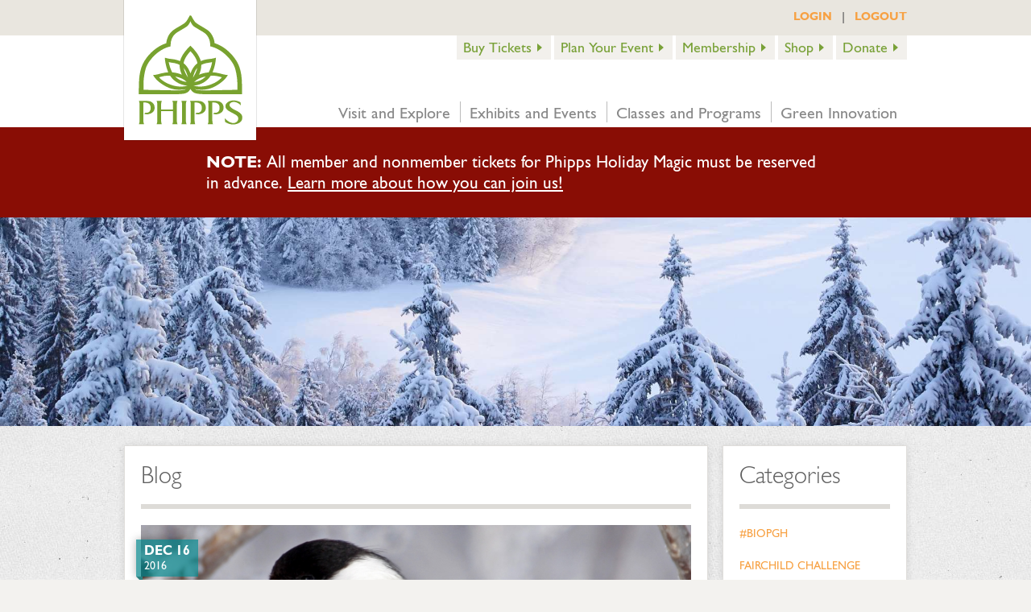

--- FILE ---
content_type: text/html; charset=UTF-8
request_url: https://www.phipps.conservatory.org/blog/detail/biopgh-blog-year-round-feathered-friends
body_size: 13930
content:
<!DOCTYPE html>
<!--[if lt IE 7]>      <html class="no-js lt-ie9 lt-ie8 lt-ie7" prefix="og: http://ogp.me/ns#"> <![endif]-->
<!--[if IE 7]>         <html class="no-js lt-ie9 lt-ie8" prefix="og: http://ogp.me/ns#"> <![endif]-->
<!--[if IE 8]>         <html class="no-js lt-ie9" prefix="og: http://ogp.me/ns#"> <![endif]-->
<!--[if gt IE 8]><!--> <html class="no-js" prefix="og: http://ogp.me/ns#"> <!--<![endif]-->
    <head>

    <!-- Start of phippsconservatoryandbotanicalgardenshelp Zendesk Widget script -->
<!--<script id="ze-snippet" src="https://static.zdassets.com/ekr/snippet.js?key=4451709b-f00a-4f84-a4f9-33f67b4d7cce"> </script>-->
<!-- End of phippsconservatoryandbotanicalgardenshelp Zendesk Widget script -->

    <script src="https://cdn.userway.org/widget.js" data-account="Cb0JQPHgCv"></script>
        <meta charset="utf-8">
        <meta http-equiv="X-UA-Compatible" content="IE=edge">
<meta name="zoom-domain-verification" content="ZOOM_verify_L1GQY1YtEgop7IFRiiMGhh">


        


        
	
        
            <title>#bioPGH Blog: Year-round Feathered Friends | Phipps Conservatory and Botanical Gardens | Pittsburgh PA</title>
<link rel='canonical' href='https://www.phipps.conservatory.org/blog/detail/biopgh-blog-year-round-feathered-friends' />
<meta name='keywords' content='Phipps Conservatory' />
<meta name='description' content='' />
<!-- Facebook -->
<meta property="og:url" content="https://www.phipps.conservatory.org/blog/detail/biopgh-blog-year-round-feathered-friends"/> 
<meta property="og:site_name" content="Phipps Conservatory"/>
<meta property="og:title" content="#bioPGH Blog: Year-round Feathered Friends | Phipps Conservatory and Botanical Gardens | Pittsburgh PA"/>
<meta property="og:description" content=""/>
<meta property="og:type" content="website"/> 
<!-- Twitter -->
<meta name="twitter:domain" content="https://www.phipps.conservatory.org"> 
<meta name="twitter:title" content="#bioPGH Blog: Year-round Feathered Friends | Phipps Conservatory and Botanical Gardens | Pittsburgh PA"> 
<meta name="twitter:site" content="@PhippsNews">
<meta name="twitter:creator" content="@PhippsNews"> 
<meta name="twitter:description" content="#bioPGH Blog: Year-round Feathered Friends | Phipps Conservatory and Botanical Gardens | Pittsburgh PA"> 
<meta name="twitter:card" content="summary_large_image"> 
        
	

        <link rel="apple-touch-icon" sizes="57x57" href="https://www.phipps.conservatory.org/apple-touch-icon-57x57.png">
        <link rel="apple-touch-icon" sizes="114x114" href="https://www.phipps.conservatory.org/apple-touch-icon-114x114.png">
        <link rel="apple-touch-icon" sizes="72x72" href="https://www.phipps.conservatory.org/apple-touch-icon-72x72.png">
        <link rel="apple-touch-icon" sizes="144x144" href="https://www.phipps.conservatory.org/apple-touch-icon-144x144.png">
        <link rel="apple-touch-icon" sizes="60x60" href="https://www.phipps.conservatory.org/apple-touch-icon-60x60.png">
        <link rel="apple-touch-icon" sizes="120x120" href="https://www.phipps.conservatory.org/apple-touch-icon-120x120.png">
        <link rel="apple-touch-icon" sizes="76x76" href="https://www.phipps.conservatory.org/apple-touch-icon-76x76.png">
        <link rel="apple-touch-icon" sizes="152x152" href="https://www.phipps.conservatory.org/apple-touch-icon-152x152.png">
        <link rel="apple-touch-icon" sizes="180x180" href="https://www.phipps.conservatory.org/apple-touch-icon-180x180.png">
        <meta name="apple-mobile-web-app-title" content="Phipps Conservatory">
        <link rel="icon" type="image/png" href="https://www.phipps.conservatory.org/favicon-192x192.png" sizes="192x192">
        <link rel="icon" type="image/png" href="https://www.phipps.conservatory.org/favicon-160x160.png" sizes="160x160">
        <link rel="icon" type="image/png" href="https://www.phipps.conservatory.org/favicon-96x96.png" sizes="96x96">
        <link rel="icon" type="image/png" href="https://www.phipps.conservatory.org/favicon-16x16.png" sizes="16x16">
        <link rel="icon" type="image/png" href="https://www.phipps.conservatory.org/favicon-32x32.png" sizes="32x32">
        <meta name="msapplication-TileColor" content="#00a300">
        <meta name="msapplication-TileImage" content="https://www.phipps.conservatory.org/mstile-144x144.png">
        <meta name="application-name" content="Phipps Conservatory">
	<meta name="p:domain_verify" content="d12c9e9b3695da604e679ff43dd06bdc"/>

        <!-- Social Share Image -->
        
            
                <meta property="og:image" content="https://www.phipps.conservatory.org/images/made/assets/images/as_blog_image/cover_CC-BY-2.0_USFWS_1200_630_80_s_c1.jpg"/>
                <meta name="twitter:image" content="https://www.phipps.conservatory.org/images/made/assets/images/as_blog_image/cover_CC-BY-2.0_USFWS_1200_630_80_s_c1.jpg">
            
        

        <meta name="twitter:image:width" content="1200px">
        <meta name="twitter:image:height" content="630px">

        <meta name="viewport" content="width=device-width, initial-scale=1">

        <link rel="stylesheet" href="https://www.phipps.conservatory.org/assets/css/screen.css"/>
	<link rel="stylesheet" href="https://www.phipps.conservatory.org/assets/css/jquery-ui.css"



        <!-- We need to make sure that jquery loads before selectivzr for a couple of reasons. The main one being :checked -->
        <script src="https://www.phipps.conservatory.org/assets/js/vendor/jquery.js"></script>
        <script src="https://www.phipps.conservatory.org/assets/js/jquery-ui.js"></script>
        
        <script src="https://www.phipps.conservatory.org/assets/js/vendor/modernizr.yepnope.js"></script>

        <!--[if (gte IE 6)&(lte IE 8)]>
        <script src="/assets/js/vendor/selectivizr.js"></script>
        <![endif]-->
        <script>
            yepnope({
                test : Modernizr.mq('(only all)'),
                nope : ['https://www.phipps.conservatory.org/assets/js/vendor/respond.min.js']
            });
        </script>
	

<!-- Facebook Pixel Code -->
<script>
!function(f,b,e,v,n,t,s){if(f.fbq)return;n=f.fbq=function(){n.callMethod?
n.callMethod.apply(n,arguments):n.queue.push(arguments)};if(!f._fbq)f._fbq=n;
n.push=n;n.loaded=!0;n.version='2.0';n.queue=[];t=b.createElement(e);t.async=!0;
t.src=v;s=b.getElementsByTagName(e)[0];s.parentNode.insertBefore(t,s)}(window,
document,'script','https://connect.facebook.net/en_US/fbevents.js');
fbq('init', '342387409265165');
fbq('track', 'PageView');
fbq('track', 'ViewContent');
</script>
<noscript><img height="1" width="1" style="display:none"
src="https://www.facebook.com/tr?id=342387409265165&ev=PageView&noscript=1"
/></noscript>
<!-- DO NOT MODIFY -->
<!-- End Facebook Pixel Code -->
<!-- Google Tag Manager -->
<script>(function(w,d,s,l,i){w[l]=w[l]||[];w[l].push({'gtm.start':
new Date().getTime(),event:'gtm.js'});var f=d.getElementsByTagName(s)[0],
j=d.createElement(s),dl=l!='dataLayer'?'&l='+l:'';j.async=true;j.src=
'https://www.googletagmanager.com/gtm.js?id='+i+dl;f.parentNode.insertBefore(j,f);
})(window,document,'script','dataLayer','GTM-M47BDGP');</script>
<!-- End Google Tag Manager -->


<script type='text/javascript'>//<![CDATA[
window.onload=function(){
var sel = document.getElementById('class1_plan');
sel.onchange = function () {
    document.getElementById("class1").href = this.value;
}
var sel = document.getElementById('class2_plan');
sel.onchange = function () {
    document.getElementById("class2").href = this.value;
}
var sel = document.getElementById('class3_plan');
sel.onchange = function () {
    document.getElementById("class3").href = this.value;
}
var sel = document.getElementById('class4_plan');
sel.onchange = function () {
    document.getElementById("class4").href = this.value;
}
var sel = document.getElementById('class5_plan');
sel.onchange = function () {
    document.getElementById("class5").href = this.value;
}
var sel = document.getElementById('class6_plan');
sel.onchange = function () {
    document.getElementById("class6").href = this.value;
}
var sel = document.getElementById('class7_plan');
sel.onchange = function () {
    document.getElementById("class7").href = this.value;
}
var sel = document.getElementById('class8_plan');
sel.onchange = function () {
    document.getElementById("class8").href = this.value;
}
var sel = document.getElementById('class9_plan');
sel.onchange = function () {
    document.getElementById("class9").href = this.value;
}
}//]]> 

</script>
        

<meta name="theme-color" content="#3BA8A9">
<meta name="google-site-verification" content="ZychDYKGvEa5SN9itb_1Mglooss48CUyQhmK8ik-8Bo" />


<style>

figure {
  display: table;
  padding: 0px;
}

figcaption {
    margin-top: -1em;
    font-size: small;
    font-style: italic;
    text-align: left;
    display: table-caption; caption-side: bottom ; 
    line-height: 1em;
}
</style>
   <style>
.matterport-showcase iframe{
  min-height: 240px;
  margin: 16px 0;
  width: 100%; }

@media screen and (min-width: 768px) {
.matterport-showcase iframe {
  min-height: 360px; }}

@media screen and (min-width: 992px) {
.matterport-showcase iframe {
  height: 600px;
  max-width: 1320px;
  margin: 0 auto 15px; }}

.matterport-showcase {
  text-align: center;
}

@import url('https://fonts.googleapis.com/css2?family=Noto+Color+Emoji&display=swap');

.noto-color-emoji-regular {
  font-family: "Noto Color Emoji", sans-serif;
  font-weight: 400;
  font-style: normal;
}

   </style>  
</head>
    <body>

<div class="grey-box" style="padding: 30px 20% 30px 20%; background-color: #890D05; "><p style="color: #ffffff; font-size: 16pt; line-height: 20pt;"><strong>NOTE:</strong> All member and nonmember tickets for Phipps Holiday Magic must be reserved in advance. <a href="https://www.phipps.conservatory.org/tickets"><u style="color: #ffffff;">Learn more about how you can join us!</u></a></p></div>
<!--<div class="grey-box" style="padding: 30px 20% 30px 20%; background-color: #890D05; "><p style="color: #ffffff; font-size: 16pt; line-height: 20pt;"><strong>NOTE:</strong> Phipps is closed to the public Fri., Nov. 21 for its annual <strong>Enchanted Winter's Eve </strong>fundraising&nbsp;event. <a href="https://www.phipps.conservatory.org/calendar/detail/An-Enchanted-Winters-Eve"><u style="color: #ffffff;">Learn how you can join us.</u></a></p></div>-->
<!--<div class="grey-box" style="padding: 30px 20% 30px 20%; background-color: #3ba8a9; "><p style="color: #ffffff; font-size: 16pt; line-height: 20pt;"><strong>NOTE:</strong> Reserving your tickets in advance saves time on arrival. <a href="https://www.phipps.conservatory.org/tickets"><u style="color: #ffffff;">Get your tickets today.</u></a></p></div>-->
<!--<div class="grey-box" style="padding: 30px 20% 30px 20%; background-color: #890D05; "><p style="color: #ffffff; font-size: 16pt; line-height: 20pt;"><strong>NOTE:</strong> Phipps Conservatory will have a delayed opening of 10:30 a.m. on Wed., Aug. 13.</p></div>-->

<!--[if lt IE 7]>
            <p class="browsehappy">You are using an <strong>outdated</strong> browser. Please <a href="http://browsehappy.com/">upgrade your browser</a> to improve your experience.</p>
        <![endif]-->

<!-- OLD Google Tag Manager (noscript) -->
<noscript><iframe src="https://www.googletagmanager.com/ns.html?id=GTM-M47BDGP"
height="0" width="0" style="display:none;visibility:hidden"></iframe></noscript>
<!-- End Google Tag Manager (noscript) -->


<!-- Global site tag (gtag.js) - Google Analytics -->
<script async src="https://www.googletagmanager.com/gtag/js?id=G-3TNZ63C2BH"></script>
<script>
  window.dataLayer = window.dataLayer || [];
  function gtag(){dataLayer.push(arguments);}
  gtag('js', new Date());

  gtag('config', 'G-3TNZ63C2BH');
</script>

<div class='main-header'>
                    <div class="hide-on-desktop" style="background-color: #E9E6DF !important;">
                <p align="center" style="padding-top: 10px !important;"><strong><a href="https://my.conservatory.org/account/login" style="color: #f7a143; font-size: 14px;">LOGIN</a></strong>&nbsp;&nbsp;&nbsp;|&nbsp;&nbsp;&nbsp;<strong><a style="color: #f7a143; font-size: 14px;" href="https://my.conservatory.org/account/logout">LOGOUT</a></strong></p>
                </div>
    <div class="top-bar-wrap">

        <div class="top-bar-inner">
            <a href="#" class="icon-menu mobile-nav-open"></a>

            <a href="/" class='logo'></a>


            <!--<form class="header-search hide-on-mobile" method="post" action="https://www.phipps.conservatory.org/"  >
<div class='hiddenFields'>
<input type="hidden" name="ACT" value="8" />
<input type="hidden" name="RES" value="" />
<input type="hidden" name="meta" value="LWqLxmyejNC1lYqPCtIjssvWTngPXswbR+tuhxfRORCkmVf6YmOETkY9Em51bMRYgKeTa0qLISBzTxZ4AIWegu0HRI2vasmLxlpKfZC/[base64]/icCBvHT+enPOS1Tg2AkFQeeusXLLZMMBsAp3P/29nEOYdvL4SijVGkBmMoQxHSYqAVNfys0Wh9pDlC0MK0Y2HaYvrh0c+GFhjWGOp2L3faWhOxNOq7ng+2xMzRT0uxLVJSMMJ/tFJ1dIAz6+A9Jm0yWCB4JC1bZk9rN78MuQiM3yZg6uw8lJe95jS1o0Ep1Evg==" />
<input type="hidden" name="site_id" value="1" />
<input type="hidden" name="csrf_token" value="6f378b6f880d92e3c3bc39684181e224907fdc04" />
</div>

-->
                <div class='header-search-wrap' style='text-align: right;'>
                <div class="hide-on-mobile">
                <p><strong><a href="https://my.conservatory.org/account/login" style="color: #f7a143; font-size: 14px;">LOGIN</a></strong>&nbsp;&nbsp;&nbsp;|&nbsp;&nbsp;&nbsp;<strong><a style="color: #f7a143; font-size: 14px;" href="https://my.conservatory.org/account/logout">LOGOUT</a></strong></p>
                </div>
                    <!--<button class="search-button">Search</button>
                    <input type="text" class="input-search" name="keywords" id="keywords" placeholder="Search" style="width: 349px!important;">-->
                </div>
            <!--</form>-->
        </div>
    </div>
    <div class="header-nav-wrap">
        <div class="header-nav-inner">
            <nav class='header-nav-alternate'>
                <ul>
                    <li><a href="/tickets">Buy Tickets</a></li>
                    <li><a href="/plan-your-event">Plan Your Event</a></li>
                    <li><a href="/membership">Membership</a></li>
                    <li><a href="https://shop.conservatory.org/">Shop</a></li>
                    <li><a href="/donate">Donate</a></li>
                </ul>
            </nav>
            <nav class='main-navigation'>
                <a href="#" class='mobile-nav-close icon-menu'></a>
                <ul class='main-navigation-inner'>
                    
                    
                <div class="mobile-nav-extra-section">
                    <nav class='mobile-nav-alternate'>
                        <ul>
                    <li><a href="/tickets">Buy Tickets</a></li>

                            <li><a href="/plan-your-special-occasion">Plan Your Event</a></li>
                            <li><a href="/become-a-member">Membership</a></li>
                            <li><a href="/shop">Shop</a></li>
                            <li><a href="/donate">Donate</a></li>
                        </ul>
                    </nav>



            <!--<form class="mobile-nav-search" method="post" action="https://www.phipps.conservatory.org/"  >
<div class='hiddenFields'>
<input type="hidden" name="ACT" value="8" />
<input type="hidden" name="RES" value="" />
<input type="hidden" name="meta" value="LWqLxmyejNC1lYqPCtIjssvWTngPXswbR+tuhxfRORCkmVf6YmOETkY9Em51bMRYgKeTa0qLISBzTxZ4AIWegu0HRI2vasmLxlpKfZC/[base64]/icCBvHT+enPOS1Tg2AkFQedDkY9WwvDi/5q2DruPeAebosq0Dd5JAxMJ2h79okf43M8v0+s8QI5dPIh3rHoXQuxdV6pVI+sCwDSGUvbv64BiJ9HmTUtEG73gUZhVwSrkW4JZNututkqgE9nvNKMcz8gdRIPi0Ck88qFE8RFtvx/yJgK2XeE+AaJ/rX7V2ABCkg==" />
<input type="hidden" name="site_id" value="1" />
<input type="hidden" name="csrf_token" value="6f378b6f880d92e3c3bc39684181e224907fdc04" />
</div>


                <div class='mobile-nav-search-wrap'>
                    
                    <input type="text" class="input-search" name="keywords" id="keywords" placeholder="Search">
                </div>
            </form>-->




                    

                </div>
                    
                        <li><a href="/visit-and-explore/">Visit and Explore</a><a class="mobile-nav-toggle"></a>
                            
<div class="background"></div>
<div class="position-container"> <ul class='main-nav-second-level spot-1 parent-162 items-3'>
  

    <li><a href='/visit-and-explore/visit/'>Visit</a>
 

<style>
.main-nav-second-level.green-innovation, .main-nav-second-level.spot-4 {
    left: -528px !important;
</style>

    

    

    




     <ul id="nav-sub" class="main-nav-third-level">
<li class="first"><a href="/visit-and-explore/visit/hours-and-admission/">Hours and Admission</a></li>
<li><a href="/visit-and-explore/visit/directions-and-parking/">Directions and Parking</a></li>
<li><a href="/visit-and-explore/visit/guidelines-and-accessibility/">Guidelines and Accessibility</a></li>
<li><a href="/visit-and-explore/visit/guided-tours/">Guided Tours</a></li>
<li><a href="/visit-and-explore/visit/the-shop-at-phipps/">The Shop at Phipps</a></li>
<li class="last"><a href="/visit-and-explore/visit/cafe-phipps/">Café Phipps</a></li>
</ul>

 </li><li><a href='/visit-and-explore/explore/'>Explore</a>
 

<style>
.main-nav-second-level.green-innovation, .main-nav-second-level.spot-4 {
    left: -528px !important;
</style>

    

    

    




     <ul id="nav-sub" class="main-nav-third-level">
<li class="first"><a href="/visit-and-explore/explore/online-tour/">Take Our 3D Virtual Tour</a></li>
<li><a href="/visit-and-explore/explore/explore-our-history/">Explore Our History</a></li>
<li><a href="/visit-and-explore/explore/plant-collections/">Plant Collections</a></li>
<li><a href="/visit-and-explore/explore/art-collections/">Art Collections</a></li>
<li><a href="/visit-and-explore/explore/awards-and-honors/">Awards and Honors</a></li>
<li class="last"><a href="/visit-and-explore/explore/what-people-are-saying/">What People Are Saying</a></li>
</ul>

 </li><li><a href='/visit-and-explore/blog/'>Blog</a>
 

<style>
.main-nav-second-level.green-innovation, .main-nav-second-level.spot-4 {
    left: -528px !important;
</style>

    

    

    


          <ul id="nav-sub" class="main-nav-third-level">
	<li class="has children"><a href="/blog/category/biopgh">#bioPGH</a></li>
	<li class="has children"><a href="/blog/category/glasshouse-happenings">Glasshouse Happenings</a></li>
	<li class="has children"><a href="/blog/category/lets-move-pittsburgh">Let&#8217;s Move Pittsburgh</a></li>
	<li class="has children"><a href="/blog/category/science-education">Science Education</a></li>
	<li class="has children"><a href="/blog/category/weddings">Weddings</a></li>
	<li class="has children"><a href="/blog">View All &gt;</a></li>
</ul>



     

 </li>
  
  </ul></div>
                        </li>
                    
                        <li><a href="/exhibits-and-events/">Exhibits and Events</a><a class="mobile-nav-toggle"></a>
                            
<div class="background"></div>
<div class="position-container"> <ul class='main-nav-second-level spot-2 parent-65 items-4'>
  

    <li><a href='/exhibits-and-events/this-month/'>This Month</a>
 

<style>
.main-nav-second-level.green-innovation, .main-nav-second-level.spot-4 {
    left: -528px !important;
</style>

    

    
      <ul id="nav-sub" class="main-nav-third-level">
	<li> <a href="https://www.phipps.conservatory.org/calendar/detail/holiday-magic">Phipps Holiday Magic</a> </li>
<li> <a href="https://www.phipps.conservatory.org/calendar/detail/garden-railroad">Garden Railroad: The Age of Dinosaurs</a> </li>
<li> <a href="https://www.phipps.conservatory.org/calendar/detail/gifts-and-greens-market">Gifts and Greens Market</a> </li>
<li> <a href="https://www.phipps.conservatory.org/calendar/detail/the-shop-at-phipps-poinsettia-giveaway">The Shop at Phipps Poinsettia Giveaway</a> </li>





<li><a href="/exhibits-and-events/this-month/">View All &gt;</a></li>

</ul>
    

    




     

 </li><li><a href='/exhibits-and-events/next-month/'>Next Month</a>
 

<style>
.main-nav-second-level.green-innovation, .main-nav-second-level.spot-4 {
    left: -528px !important;
</style>

    
 <ul id="nav-sub" class="main-nav-third-level">

	<li> <a href="https://www.phipps.conservatory.org/calendar/detail/holiday-magic">Phipps Holiday Magic</a> </li>
<li> <a href="https://www.phipps.conservatory.org/calendar/detail/garden-railroad">Garden Railroad: The Age of Dinosaurs</a> </li>
<li> <a href="https://www.phipps.conservatory.org/calendar/detail/tropical-forest-panama">Tropical Forest Panama</a> </li>
<li> <a href="https://www.phipps.conservatory.org/calendar/detail/orchid-and-tropical-bonsai-show">Orchid and Tropical Bonsai Show: Blooming with Love</a> </li>



<li><a href="/exhibits-and-events/next-month/">View All &gt;</a></li>

</ul>
 

    

    




     

 </li><li><a href='/exhibits-and-events/calendar/'>Calendar</a>
 

<style>
.main-nav-second-level.green-innovation, .main-nav-second-level.spot-4 {
    left: -528px !important;
</style>

    

    

    
      <ul id="nav-sub" class="main-nav-third-level">
        
        <li><a href="/exhibits-and-events/calendar/2025/12">December</a></li>
        
        <li><a href="/exhibits-and-events/calendar/2026/01">January</a></li>
        
        <li><a href="/exhibits-and-events/calendar/2026/02">February</a></li>
        
        <li><a href="/exhibits-and-events/calendar/2026/03">March</a></li>
        
      </ul>
     




     

 </li><li><a href='/exhibits-and-events/historic-flower-shows-and-exhibits/'>Historic Shows</a>
 

<style>
.main-nav-second-level.green-innovation, .main-nav-second-level.spot-4 {
    left: -528px !important;
</style>

    

    

    

          <ul id="nav-sub" class="main-nav-third-level">
	<li class="has children"><a href="/exhibits-and-events/historic-flower-shows-and-exhibits#2010">2000 &ndash; Present</a></li>
	<li class="has children"><a href="/exhibits-and-events/historic-flower-shows-and-exhibits#1990">1980 &ndash; 1999</a></li>
	<li class="has children"><a href="/exhibits-and-events/historic-flower-shows-and-exhibits#1970">1960 &ndash; 1979</a></li>
	<li class="has children"><a href="/exhibits-and-events/historic-flower-shows-and-exhibits#1950">1940 &ndash; 1959</a></li>
	<li class="has children"><a href="/exhibits-and-events/historic-flower-shows-and-exhibits#1930">1920 &ndash; 1939</a></li>
	<li class="has children"><a href="/exhibits-and-events/historic-flower-shows-and-exhibits#1910">1893 &ndash; 1919</a></li>


</ul>




 </li>
  
  </ul></div>
                        </li>
                    
                        <li><a href="/classes-and-programs/">Classes and Programs</a><a class="mobile-nav-toggle"></a>
                            
<div class="background"></div>
<div class="position-container"> <ul class='main-nav-second-level spot-3 parent-98 items-4'>
  

    <li><a href='/classes-and-programs/for-adults/'>For Adults</a>
 

<style>
.main-nav-second-level.green-innovation, .main-nav-second-level.spot-4 {
    left: -528px !important;
</style>

    

    

    




     <ul id="nav-sub" class="main-nav-third-level">
<li class="first"><a href="/classes-and-programs/for-adults/view-classes/">View Classes</a></li>
<li><a href="/classes-and-programs/for-adults/meet-our-instructors/">Meet Our Instructors</a></li>
<li><a href="/classes-and-programs/for-adults/certificate-programs/">Certificate Programs</a></li>
<li class="last"><a href="/classes-and-programs/for-adults/adult-education-policies/">Policies</a></li>
</ul>

 </li><li><a href='/classes-and-programs/for-children/'>For Children</a>
 

<style>
.main-nav-second-level.green-innovation, .main-nav-second-level.spot-4 {
    left: -528px !important;
</style>

    

    

    




     <ul id="nav-sub" class="main-nav-third-level">
<li class="first"><a href="/classes-and-programs/for-children/discovery-programs/">Discovery Programs</a></li>
<li class="last"><a href="/classes-and-programs/for-children/for-scouts/">For Scouts</a></li>
</ul>

 </li><li><a href='/classes-and-programs/for-educators/'>For Educators</a>
 

<style>
.main-nav-second-level.green-innovation, .main-nav-second-level.spot-4 {
    left: -528px !important;
</style>

    

    

    




     <ul id="nav-sub" class="main-nav-third-level">
<li class="first"><a href="/classes-and-programs/for-educators/field-trips-to-phipps/">Field Trips to Phipps</a></li>
<li><a href="/classes-and-programs/for-educators/fairchild-challenge/">The Fairchild Challenge</a></li>
<li><a href="/classes-and-programs/for-educators/educational-advisory-committee/">Educational Advisory Committee</a></li>
<li><a href="/classes-and-programs/for-educators/youth-climate-advocacy-committee/">Youth Climate Advocacy Committee</a></li>
<li class="last"><a href="/classes-and-programs/for-educators/ecoleader-academy/">EcoLeader Academy</a></li>
</ul>

 </li><li><a href='/classes-and-programs/for-communities/'>For Communities</a>
 

<style>
.main-nav-second-level.green-innovation, .main-nav-second-level.spot-4 {
    left: -528px !important;
</style>

    

    

    




     <ul id="nav-sub" class="main-nav-third-level">
<li class="first"><a href="/classes-and-programs/for-communities/lets-move-pittsburgh/">Let's Move Pittsburgh</a></li>
<li><a href="/classes-and-programs/for-communities/homegrown/">Homegrown</a></li>
<li><a href="/classes-and-programs/for-communities/sustainable-landcare-services/">Sustainable Landcare Services</a></li>
<li><a href="/classes-and-programs/for-communities/biophilia-network/">Biophilia Network</a></li>
<li class="last"><a href="/classes-and-programs/for-communities/botany-in-action/">Botany in Action</a></li>
</ul>

 </li>
  
  </ul></div>
                        </li>
                    
                        <li><a href="/green-innovation/">Green Innovation</a><a class="mobile-nav-toggle"></a>
                            
<div class="background"></div>
<div class="position-container"> <ul class='main-nav-second-level spot-4 parent-78 items-3'>
  

    <li><a href='/green-innovation/at-phipps/'>At Phipps</a>
 

<style>
.main-nav-second-level.green-innovation, .main-nav-second-level.spot-4 {
    left: -528px !important;
</style>

    

    

    



          <ul id="nav-sub" class="main-nav-third-level">

<li class="first"><a href="/green-innovation/at-phipps/center-for-sustainable-landscapes-greenest-building-museum-garden-in-the-world/">Center for Sustainable Landscapes</a></li>
<li><a href="/green-innovation/at-phipps/exhibit-staging-center/">Exhibit Staging Center</a></li>
<li><a href="/green-innovation/at-phipps/nature-lab/">Nature Lab at Phipps</a></li>
<li><a href="/green-innovation/at-phipps/horticulture-and-operations/">Horticulture and Operations</a></li>
<li><a href="/green-innovation/at-phipps/green-evolution-timeline/">Green Evolution Timeline</a></li>

<li><a href="/green-innovation/at-phipps/">View All &gt;</a></li>

</ul>


 </li><li><a href='/green-innovation/at-home/'>At Home</a>
 

<style>
.main-nav-second-level.green-innovation, .main-nav-second-level.spot-4 {
    left: -528px !important;
</style>

    

    

    




     <ul id="nav-sub" class="main-nav-third-level">
<li class="first"><a href="/green-innovation/at-home/easy-steps-with-big-impact-for-climate-change/">Easy Steps with Big Impact for Climate Change</a></li>
<li><a href="/green-innovation/at-home/greener-gardening-guide/">Greener Gardening Guide</a></li>
<li><a href="/green-innovation/at-home/top-10-sustainable-plants/">Top 10 Sustainable Plants</a></li>
<li><a href="/green-innovation/at-home/sustainable-landcare-services/">Sustainable Landcare Services</a></li>
<li><a href="/green-innovation/at-home/ask-dr-phipps/">Ask Dr. Phipps</a></li>
<li class="last"><a href="/green-innovation/at-home/phipps-sustainable-garden-awards/">Phipps Sustainable Garden Awards</a></li>
</ul>

 </li><li><a href='/green-innovation/for-the-world/'>For the World</a>
 

<style>
.main-nav-second-level.green-innovation, .main-nav-second-level.spot-4 {
    left: -528px !important;
</style>

    

    

    




     <ul id="nav-sub" class="main-nav-third-level">
<li class="first"><a href="/green-innovation/for-the-world/the-climate-toolkit/">The Climate Toolkit</a></li>
<li><a href="/green-innovation/for-the-world/botany-in-action/">Botany in Action</a></li>
<li><a href="/green-innovation/for-the-world/science-communication-at-phipps/">Science Communication at Phipps</a></li>
<li class="last"><a href="/green-innovation/for-the-world/symposia/">Symposia</a></li>
</ul>

 </li>
  
  </ul></div>
                        </li>
                    


                </ul>

            </nav>
        </div>
    </div>
</div>



				<div class="subpage-header parrallax-effect" style="background-image: url(/images/made/assets/images/as_standard_image/header_vaidor_otsar_cc-by-sa-3.0_2000_450_60_s_c1.jpg)">
					
				</div>
	



<div class="subpage-wrap catalog-page">
    <div class="subpage-container">
        <div class="column-row">
            <div class="column three-fourths subpage-content text-container">
                <div class="white-box">
                    <header class="social-icons-header">
                        <h2>Blog</h2>
                        
<!--<div class="icon-list">
  <a href="https://www.facebook.com/sharer/sharer.php?u=https://www.phipps.conservatory.org/visit-and-explore/blog/biopgh-blog-year-round-feathered-friends" target="_blank" rel="nofollow" class="icon-wrap">
    <span class="icon-facebook"></span>
  </a>
  <a href="https://twitter.com/share?url=https://www.phipps.conservatory.org/visit-and-explore/blog/biopgh-blog-year-round-feathered-friends" target="_blank" rel="nofollow" class="icon-wrap">
    <span class="icon-twitter"></span>
  </a>
  <a href="#" class="icon-wrap share-this" data-share-url="https://www.phipps.conservatory.org/blog/detail/biopgh-blog-year-round-feathered-friends" data-share-title="#bioPGH Blog: Year-round Feathered Friends">
    <span class="icon-plus"></span>
  </a>
</div>-->

                    </header>

                    <div class="blog-detail-item">
                        <div class="blog-image-wrap">
                            <div class="image-wrap">
                            
                                <img src="/images/made/assets/images/as_blog_image/cover_CC-BY-2.0_USFWS_747_390_s_c1.jpg" alt="#bioPGH Blog: Year-round Feathered Friends" title="#bioPGH Blog: Year-round Feathered Friends" data-at2x="https://www.phipps.conservatory.org/images/made/assets/images/as_blog_image/cover_CC-BY-2.0_USFWS_1494_780_s_c1.jpg" />
                            
                            </div>
                            <div class="date-flag">
                                <div class="month">Dec 16</div>
                                <div class="year">2016</div>
                            </div>
                        </div>

                        <div class="grey-box">
                            <div class="blog-controls">
                                <a href="#" class="comments">0 Comments</a>
                                <!-- <a href="#" class="share button share-this" data-share-url="https://www.phipps.conservatory.org/visit-and-explore/blog/biopgh-blog-year-round-feathered-friends" data-share-title="#bioPGH Blog: Year-round Feathered Friends">Share +</a> -->
                            </div>
                            <div class="blog-detail-content">
                                <h2>#bioPGH Blog: Year-round Feathered Friends</h2>
                                <p class="author">By Dr. Maria Wheeler-Dubas, Science Education and Research Outreach Coordinator</p>
                                <p><div class="grey-box">
<p><img alt="Biophilia Network" class="float-left" data-at2x="https://www.phipps.conservatory.org/images/made/assets/images/as_standard_image/biopgh_400_300_s_c1.jpg" src="/images/made/assets/images/as_standard_image/biopgh_200_150_s_c1.jpg" title="Biophilia Network" /><em>A resource of <a href="https://www.phipps.conservatory.org/classes-and-programs/for-communities/biophilia-network"><strong>Biophilia: Pittsburgh</strong></a>, <strong>#bioPGH</strong> is a weekly blog and social media series that aims to encourage both children and adults to reconnect with nature and enjoy what each of our distinctive seasons has to offer. From the best times to plant seasonal flora and enjoy their peak blooms, to astronomical events and creatures to keep an eye and ear out for, Phipps will keep you in the know with what&rsquo;s going on in our environment!</em></p>
</div>

<p>Most of us can recite the conventional wisdom that birds fly south in the winter without even thinking about it, but we also know that, really, not all birds do. Why do some birds stay put here in Pittsburgh while others migrate hundreds or even thousands of miles every year?</p>

<p>Well, to understand that journey (or lack, thereof), let&rsquo;s first define migration. At its simplest, migration is a response to a seasonal change in resource availability or a change in resource need. Depending on where an animal lives, they may need to migrate seasonally because of food availability. This concept is what are most of us are familiar with when we think of bird migration. It&rsquo;s not just birds, though! Imagine the massive migration of wildebeest across the grasslands of the Serengeti and Masai Mara&mdash;the millions of hoofstock that travel in a giant loop over thousands of square miles are actually chasing green grass available from seasonal rains. Alternately, animals may migrate at different points during their lifetime because they don&rsquo;t need the same resources as they did in an earlier stage of life. American eels, for example, are hatched in the Atlantic Ocean but migrate to freshwaters as adults. They later return to the ocean to spawn the next generation, but migrate back to freshwater afterwards. Bottom line, though, animals don&rsquo;t really want to expend all the energy involved in long distance travel if they have all of the resources that they need right where they are.</p>

<p>For birds, the need to migrate is largely due to food availability during winter. Species that exclusively prefer fruits, nectar, or (some) insects for a meal will have much lower success in a wintry Western Pennsylvania than species who are either open to a wide variety of food sources or who have diet preferences of winter-safe foods like nuts and seeds. In fact, ten of the most common year-round resident birds in our area (dark eyed juncos, black-capped chickadees, northern cardinals, blue jays, mourning doves, American goldfinches, downy woodpecker, tufted titmice, white breasted nuthatches, and house finches) all either live entirely on nuts and seeds or are such generalists with their diets that they find plenty of food during cold months. Black-capped chickadees will even pick at frozen carcasses in winter for a little extra protein!</p>

<p>In the end, this means that not all birds are migratory.&nbsp; In fact, some species have both migratory and non-migratory populations. A number of warbler species, for example, may have populations living alongside each other during the summer, but one population migrates seasonally and the other stays put. There is also a strange phenomenon known as &ldquo;leapfrog migration.&rdquo; Particularly noted in golden eagles migrating from Eastern Canada, leapfrog migration involves birds from farther north (e.g., Northern Quebec) ultimately traveling much further into the southern US than birds who live near the US-Canada border. So the northern birds&rsquo; migratory routes &ldquo;leap over&rdquo; the routes of the southern birds. Think that&#39;s crazy? Now what do we do about juvenile bald eagles in Florida who migrate north seasonally? Birds are wild!</p>

<p><strong>Connecting the Outdoors Tips:</strong> If you haven&rsquo;t already done so, now is your last chance to sign up for one of the <a href="http://www.aswp.org/pages/christmas-bird-count">Audubon Society&rsquo;s thousands of community bird counts</a> that happen across the country at the end of every December. But if you can&rsquo;t make it to the birds, bring the birds to you! The Audubon Society created <a href="http://www.audubon.org/news/make-your-own-suet">this perfect vegetarian suet recipe</a> that you can set out for your neighborhood feathered friends. Just be sure the temperature is below 50 degrees outside, or your suet will get a bit gooey.&nbsp;</p>

<p><strong>Materials:</strong></p>

<p>&bull; 1 1/2 cups shortening</p>

<p>&bull; 3/4 cups any kind of nut butter</p>

<p>&bull; 3 1/2 cups wild bird seed</p>

<p>&bull; 1 cup quick oats</p>

<p>&bull; 1/2 cup corn meal</p>

<p>&bull; Ice cube tray or any shaped mold that can go in the freezer</p>

<p><strong>Steps:</strong><br />
-Mix dry ingredients together and set aside.<br />
-Mix together shortening and nut butter in separate bowl and melt in microwave, stir frequently until completely melted.<br />
-Mix together melted and dry ingredients and stir well<br />
-Spoon mixture into an ice cube tray or any shaped mold that you would like<br />
-Freeze one to two hours &nbsp;<br />
-Place the blocks in your suet feeder, and watch for fun!<br />
&nbsp;</p>

<p><strong>Continue the Conversation:</strong>&nbsp;Share your nature discoveries with our community by posting to Twitter and Instagram with hashtag #bioPGH, and R.S.V.P. to attend our next&nbsp;<a href="https://www.phipps.conservatory.org/classes-and-programs/for-communities/biophilia-network">Biophilia: Pittsburgh&nbsp;meeting</a>.</p>

<p>&nbsp;</p>

<p><strong>Resources</strong></p>

<p><a href="http://video.nationalgeographic.com/video/wildebeest_migration">National Geographic: Wildebeest Migration</a>&nbsp;</p>

<p><a href="http://extension.psu.edu/natural-resources/wildlife/landscaping-for-wildlife/pa-wildlife-11">Penn State Extension: Winter Bird Feeding&mdash;the Basics</a>&nbsp;</p>

<p><a href="https://www.allaboutbirds.org/guide/Black-capped_Chickadee/lifehistory">Cornell University All About Birds: Black-capped Chickadee</a>&nbsp;</p>

<p><a href="http://www.audubon.org/how-do-birds-cope-cold-winter">Audubon Society: How Do Birds Cope with Cold in Winter?</a>&nbsp;</p>

<p><a href="http://myfwc.com/wildlifehabitats/managed/bald-eagle/information/biology/">Florida Fish and Wildlife Conservation Commission: Bald Eagles</a>&nbsp;</p>

<p><a href="http://onlinelibrary.wiley.com/doi/10.1111/j.1365-2656.2010.01739.x/full">Partial Migration in Tropical Birds: the Frontier of Movement Ecology</a>&nbsp;</p>

<p><a href="http://www.aswp.org/pages/christmas-bird-count">Western PA Audubon Society Bird Count</a>&nbsp;</p>

<p><a href="https://www.fws.gov/northeast/newsroom/pdf/Americaneel9.26.11.2.pdf">US Fish and Wildlife Service: American Eel</a>&nbsp;</p>

<p><em>Select Photos: Wikimedia users Vaidor Otsar CC-BY-SA-3.0 and USFWS CC-BY-2.0</em></p></p>
		<!--  	
                                <form id="comment_form" class="comment-form" method="post" action="https://www.phipps.conservatory.org/blog/detail/biopgh-blog-year-round-feathered-friends"  >
<div class='hiddenFields'>
<input type="hidden" name="ACT" value="1" />
<input type="hidden" name="RET" value="https://www.phipps.conservatory.org/blog/detail/biopgh-blog-year-round-feathered-friends" />
<input type="hidden" name="URI" value="blog/detail/biopgh-blog-year-round-feathered-friends" />
<input type="hidden" name="PRV" value="" />
<input type="hidden" name="entry_id" value="1386" />
<input type="hidden" name="site_id" value="1" />
<input type="hidden" name="csrf_token" value="6f378b6f880d92e3c3bc39684181e224907fdc04" />
</div>


                                  <label for="name">Name:</label> <input type="text" name="name" value="" size="50" /><br />
                                <label for="name">Leave a comment:</label>
                                <textarea name="comment" placeholder="Comment"></textarea>
                                <div class="button-row right">
                                <div class="snap" style="position: absolute !important; height: 0 !important;  overflow: hidden !important;"><input type="text" id="snap_GtAuVqUvM" name="snap_GtAuVqUvM" value="PConVIpXySOpI" /></div>
<script type="text/javascript">document.getElementById("snap_GtAuVqUvM").value = "qVhJbwuDSQcFq";</script>

                                <input class="button" type="submit" name="submit" value="Post Comment" />
                                </div>
                                <div class="snap" style="position: absolute !important; height: 0 !important;  overflow: hidden !important;"><input type="text" id="snap_ukcxpUdFv" name="snap_ukcxpUdFv" value="DiyDjtXnVEUIZ" /></div>
<script type="text/javascript">document.getElementById("snap_ukcxpUdFv").value = "PzndeAcftZNBO";</script>
</form>

                              <div id="comments">
                                    <h3>Comments</h3>
                                    
                                </div>
			-->
                            </div>
                        </div>

                        <div class="button-row next-and-prev">
                        
                        <a href="https://www.phipps.conservatory.org/blog/detail/health-in-motion-community-day-school-farm-stand" class="button next">Newer <span>Entries</span></a>
                        
                        
                        <a href="https://www.phipps.conservatory.org/blog/detail/meet-a-scientist-jennifer-broderick" class="button prev">Older <span>Entries</span></a>
                        
                        </div>
                        <div class="back-to-top-wrapper">
                            <a href="#" class="back-to-top">Back to Top <span class="icon-arrow-up"></span></a>
                        </div>
                    </div>
                </div>
            </div>
           <div class="column one-fourth subpage-sidebar">

    <nav class="subpage-nav white-box">
        <h2>Categories</h2>
        <div class="white-box-content">
            <ul class="subpage-nav-inner">
            
               <li >
                    <a href="https://www.phipps.conservatory.org/blog/category/biopgh">#bioPGH</a>
                </li><li >
                    <a href="https://www.phipps.conservatory.org/blog/category/fairchild-challenge">Fairchild Challenge</a>
                </li><li >
                    <a href="https://www.phipps.conservatory.org/blog/category/employees">Employees</a>
                </li><li >
                    <a href="https://www.phipps.conservatory.org/blog/category/volunteer">Volunteer</a>
                </li><li >
                    <a href="https://www.phipps.conservatory.org/blog/category/weddings">Weddings</a>
                </li><li >
                    <a href="https://www.phipps.conservatory.org/blog/category/cop">COP</a>
                </li><li >
                    <a href="https://www.phipps.conservatory.org/blog/category/food-for-thought">Food for Thought</a>
                </li><li >
                    <a href="https://www.phipps.conservatory.org/blog/category/champion-community-sites">Champion Community Sites</a>
                </li><li >
                    <a href="https://www.phipps.conservatory.org/blog/category/horticulture">Horticulture </a>
                </li><li >
                    <a href="https://www.phipps.conservatory.org/blog/category/science-education">Science Education</a>
                </li><li >
                    <a href="https://www.phipps.conservatory.org/blog/category/greener-gardening">Greener Gardening</a>
                </li><li >
                    <a href="https://www.phipps.conservatory.org/blog/category/tropical-forest">Tropical Forest</a>
                </li>
            
            </ul>
        </div>
    </nav>

    <nav class="subpage-nav white-box">
        <h2>Archives</h2>
        <div class="white-box-content">
            <ul class="subpage-nav-inner">
                <li><a href="https://www.phipps.conservatory.org/blog/archives/2025/12">December 2025</a></li>
<li><a href="https://www.phipps.conservatory.org/blog/archives/2025/11">November 2025</a></li>
<li><a href="https://www.phipps.conservatory.org/blog/archives/2025/10">October 2025</a></li>
<li><a href="https://www.phipps.conservatory.org/blog/archives/2025/09">September 2025</a></li>
<li><a href="https://www.phipps.conservatory.org/blog/archives/2025/08">August 2025</a></li>
<li><a href="https://www.phipps.conservatory.org/blog/archives/2025/07">July 2025</a></li>
<li><a href="https://www.phipps.conservatory.org/blog/archives/2025/06">June 2025</a></li>
<li><a href="https://www.phipps.conservatory.org/blog/archives/2025/05">May 2025</a></li>
<li><a href="https://www.phipps.conservatory.org/blog/archives/2025/04">April 2025</a></li>
<li><a href="https://www.phipps.conservatory.org/blog/archives/2025/03">March 2025</a></li>
<li><a href="https://www.phipps.conservatory.org/blog/archives/2025/02">February 2025</a></li>
<li><a href="https://www.phipps.conservatory.org/blog/archives/2025/01">January 2025</a></li>

            </ul>
        </div>
    </nav>

    <nav class="subpage-nav white-box">
        
            <h2><a href="/visit-and-explore/">Visit and Explore</a></h2>
            <div class="white-box-content">
                <ul class="subpage-nav-inner">
                    <li class="first"><a href="/visit-and-explore/visit/">Visit</a>
<ul>
<li class="first"><a href="/visit-and-explore/visit/hours-and-admission/">Hours and Admission</a></li>
<li><a href="/visit-and-explore/visit/directions-and-parking/">Directions and Parking</a></li>
<li><a href="/visit-and-explore/visit/guidelines-and-accessibility/">Guidelines and Accessibility</a></li>
<li><a href="/visit-and-explore/visit/guided-tours/">Guided Tours</a></li>
<li><a href="/visit-and-explore/visit/the-shop-at-phipps/">The Shop at Phipps</a></li>
<li><a href="/visit-and-explore/visit/cafe-phipps/">Café Phipps</a></li>
</ul>
</li>
<li><a href="/visit-and-explore/explore/">Explore</a>
<ul>
<li class="first"><a href="/visit-and-explore/explore/online-tour/">Take Our 3D Virtual Tour</a></li>
<li><a href="/visit-and-explore/explore/explore-our-history/">Explore Our History</a></li>
<li><a href="/visit-and-explore/explore/plant-collections/">Plant Collections</a></li>
<li><a href="/visit-and-explore/explore/art-collections/">Art Collections</a></li>
<li><a href="/visit-and-explore/explore/awards-and-honors/">Awards and Honors</a></li>
<li class="last"><a href="/visit-and-explore/explore/what-people-are-saying/">What People Are Saying</a></li>
</ul>
</li>
<li class="last"><a href="/visit-and-explore/blog/">Blog</a></li>

                </ul>
            </div>
        
    </nav>

    
    
        
    
</div>
        </div>
        <div class="column-row text-container catalog-feature-list footer-widgets">
    
</div>
    </div>
</div>


<div class="social-bar footer-social-bar">
            <div class="social-bar-inner">
                <div class="social-icons-wrap">
      
                    <h2>Connect with Us</h2>
      
             <ul class="social-icons">
 <li><a title="facebook" href="https://www.facebook.com/phippsconservatory" class="icon-facebook" ></a></li>
 
                 <li><a title="bluesky" href="https://bsky.app/profile/phippsconservatory.bsky.social" ><img src="/assets/images/as_art_image/bluesky.svg" style="width: 28px; margin-top: 5px;"></a></li>

                          <li><a title="instagram" href="https://www.instagram.com/phippsconservatory" ><img src="/assets/documents/instagram.svg" style="width: 28px; margin-top: 5px;"></a></li>


                          <li><a title="youtube" href="https://www.youtube.com/user/phippsconservatory" ><img src="/assets/documents/youtube.svg" style="width: 28px; margin-top: 9px;"></a></li>
<li><a title="tiktok"  href="https://www.tiktok.com/@phippsconservatory" ><img src="/assets/documents/tiktok.svg" style="width: 25px; margin-top: 5px;"></a></li>
                <li><a title="pinterest" href="http://www.pinterest.com/phippsisgreen/" class="icon-pinterest" ></a></li></ul>
                </div>
                <div class="mailing-list-wrap">
      
      
                    <h2>Sign Up for Tree Free Email</h2>
                    <form action="https://phippsconservatory.prospect2.com/f/7" method="post" class="mailing-list-subscribe validate" novalidate>
                        <div class="icon-envelope"></div>
                        <button type='submit' href="https://phippsconservatory.prospect2.com/f/7" value="Subscribe" name="subscribe">Sign Up</button>
                    </form>
      
      
                </div>
            </div>
        </div>
        <footer class="main-footer-wrap">

            <div class="main-footer-container">
            <div class="hide-on-mobile">
	<div class="footer middle wrap" style="margin-bottom: 45px;"><span style="font-size: 16pt;">One&nbsp;Schenley&nbsp;Park | Pittsburgh,&nbsp;PA&nbsp;15213-3830 &nbsp; &nbsp; &nbsp; Phone:&nbsp;412-622-6914</span></div>
</div>

            <div class="hide-on-desktop">
	<div class="footer middle wrap" style="margin-bottom: 45px;"><span style="font-size: 16pt;">One&nbsp;Schenley&nbsp;Park | Pittsburgh,&nbsp;PA&nbsp;15213-3830<br />Phone:&nbsp;412-622-6914</span></div>
</div>

                <ul class="main-footer-nav">

                    
                        <li>
                            <a href="/visit-and-explore/">Visit and Explore</a>
                            <ul id="nav-sub" class="footer-sub-nav">
<li class="first"><a href="/visit-and-explore/visit/">Visit</a></li>
<li><a href="/visit-and-explore/explore/">Explore</a></li>
<li class="last"><a href="/visit-and-explore/blog/">Blog</a></li>
</ul>
                        </li>

                    
                        <li>
                            <a href="/exhibits-and-events/">Exhibits and Events</a>
                            <ul id="nav-sub" class="footer-sub-nav">
<li class="first"><a href="/exhibits-and-events/this-month/">This Month</a></li>
<li><a href="/exhibits-and-events/next-month/">Next Month</a></li>
<li><a href="/exhibits-and-events/calendar/">Calendar</a></li>
<li class="last"><a href="/exhibits-and-events/historic-flower-shows-and-exhibits/">Historic Shows</a></li>
</ul>
                        </li>

                    
                        <li>
                            <a href="/classes-and-programs/">Classes and Programs</a>
                            <ul id="nav-sub" class="footer-sub-nav">
<li class="first"><a href="/classes-and-programs/for-adults/">For Adults</a></li>
<li><a href="/classes-and-programs/for-children/">For Children</a></li>
<li><a href="/classes-and-programs/for-educators/">For Educators</a></li>
<li class="last"><a href="/classes-and-programs/for-communities/">For Communities</a></li>
</ul>
                        </li>

                    
                        <li>
                            <a href="/green-innovation/">Green Innovation</a>
                            <ul id="nav-sub" class="footer-sub-nav">
<li class="first"><a href="/green-innovation/at-phipps/">At Phipps</a></li>
<li><a href="/green-innovation/at-home/">At Home</a></li>
<li class="last"><a href="/green-innovation/for-the-world/">For the World</a></li>
</ul>
                        </li>

                    
                        <li>
                            <a href="/plan-your-event/">Plan Your Event</a>
                            <ul id="nav-sub" class="footer-sub-nav">
<li class="first"><a href="/plan-your-event/weddings/">Weddings</a></li>
<li><a href="/plan-your-event/corporate-events/">Corporate Events</a></li>
<li><a href="/plan-your-event/other-occasions/">Other Occasions</a></li>
<li class="last"><a href="/plan-your-event/photo-sessions/">Photo Sessions</a></li>
</ul>
                        </li>

                    
                        <li>
                            <a href="/membership/">Membership</a>
                            <ul id="nav-sub" class="footer-sub-nav">
<li class="first"><a href="/membership/give-a-gift-membership/">Give a Gift Membership</a></li>
<li><a href="/membership/virtual/">Virtual Membership</a></li>
<li><a href="/membership/museums-for-all/">Museums for All Admission and Membership Program</a></li>
<li class="last"><a href="/membership/corporate/">Corporate Membership</a></li>
</ul>
                        </li>

                    
<li>
                            <a href="/donate/">Donate</a>
                            <ul id="nav-sub" class="footer-sub-nav">
<li class="first"><a href="/donate/palm-court-restoration/">Glass Pane Sponsorship</a></li>

<li><a href="/donate/phipps-fund/">The Phipps Fund</a></li>
<li class="first"><a href="/donate/tributes/">Tributes</a></li>
<li><a href="/donate/">View All ></a></li>
</ul>
                        </li>
                    
                        <li>
                            <a href="https://shop.conservatory.org/">Shop</a>
                            <ul id="nav-sub" class="footer-sub-nav">
<li class="first last"><a href="/shop/cart/">Cart</a></li>
</ul>
                        </li>

                    
                </ul>

                <div class="footer-middle-wrap">
                    <ul class='alt-footer-nav'>
                        <li><a href="/about">About</a></li>
                        <li><a href="/press-room">Press Room</a></li>
                        <li><a href="/careers">Careers</a></li>
                        <li><a href="/bid-opportunities">Bid Opportunities</a></li>
                        <li><a href="/policies">Policies</a></li>
                        <li><a href="/volunteer">Volunteer</a></li>
                        <li><a href="/contact">Contact</a></li>
                    </ul>

                </div>
                <div class="footer-bottom-wrap">
                    <div class="column-row">
                        

                    </div>
<div class="footer-bottom-wrap" style="margin-top: 0px !important;">
<p><a href="https://www.aam-us.org/programs/accreditation-excellence-programs/accreditation/"><img alt="Accredited by the American Alliance of Museums" src="https://www.phipps.conservatory.org/assets/images/as_art_image/aam_foot.png" style="max-height: 70px; float: right; margin-left: 10px;"></a><a href="https://www.wellcertified.com/health-safety/"><img alt="A Well Health-Safety Rated Facility" src="https://www.phipps.conservatory.org/assets/images/as_art_image/Health-Safety_QR-8in-ALL-01.png" style="max-height: 70px; float: right; margin-left: 10px;"></a><a href="https://climatetoolkit.org/"><img alt="Founding Member, The Climate Toolkit" src="https://www.phipps.conservatory.org/assets/images/as_art_image/climate_toolkit_badge_allpartner.png" style="max-height: 70px; float: right; margin-left: 10px;"></a><a href="http://radworkshere.org/"><img alt="Allegheny Regional Asset District" src="/assets/images/as_art_image/rad-logo-footer.gif" style="max-height: 70px; float: right; margin-left: 10px;"></a>© Copyright 2025 Phipps Conservatory and Botanical Gardens except where noted. All rights reserved.</p>
            </div>
        </footer>


        <script src="https://www.phipps.conservatory.org/assets/js/plugins.js"></script>
        <script src="https://www.phipps.conservatory.org/assets/js/main.js"></script>


         
        
        

        <script type="text/javascript" src="//s7.addthis.com/js/300/addthis_widget.js#pubid=ra-53872b83458c444b&amp;async=1"></script>

        <!-- Google Analytics: change UA-XXXXX-X to be your site's ID. -->
        <script>
            (function(b,o,i,l,e,r){b.GoogleAnalyticsObject=l;b[l]||(b[l]=
            function(){(b[l].q=b[l].q||[]).push(arguments)});b[l].l=+new Date;
            e=o.createElement(i);r=o.getElementsByTagName(i)[0];
            e.src='//www.google-analytics.com/analytics.js';
            r.parentNode.insertBefore(e,r)}(window,document,'script','ga'));
            ga('create','UA-20473047-1');ga('send','pageview');


// 
var categories = "";
categories = categories.replace(/'/g, "")
if (categories != '') {
	categories = categories.toLowerCase();
	categories = categories.split(' ').join('-');
	var str_array = categories.split(',');
	for(var i = 0; i < str_array.length-1; i++) {
		ga('send', { hitType: 'event' , eventCategory: str_array[i], eventAction: 'blog-hit', });
	}
}
        </script>
<script type="text/javascript">
    (function(e,t,o,n,p,r,i){e.visitorGlobalObjectAlias=n;e[e.visitorGlobalObjectAlias]=e[e.visitorGlobalObjectAlias]||function(){(e[e.visitorGlobalObjectAlias].q=e[e.visitorGlobalObjectAlias].q||[]).push(arguments)};e[e.visitorGlobalObjectAlias].l=(new Date).getTime();r=t.createElement("script");r.src=o;r.async=true;i=t.getElementsByTagName("script")[0];i.parentNode.insertBefore(r,i)})(window,document,"https://diffuser-cdn.app-us1.com/diffuser/diffuser.js","vgo");
    vgo('setAccount', '801770841');
    vgo('setTrackByDefault', true);

    vgo('process');
</script>
    </body>
</html>

--- FILE ---
content_type: text/css
request_url: https://www.phipps.conservatory.org/assets/css/screen.css
body_size: 27577
content:
/* Welcome to Compass.
 * In this file you should write your main styles. (or centralize your imports)
 * Import this file using the following HTML or equivalent:
 * <link href="/stylesheets/screen.css" media="screen, projection" rel="stylesheet" type="text/css" /> */
/* normalize.css v2.1.3 | MIT License | git.io/normalize */
/* normalize.scss v2.1.3 | MIT/GPLv2 License | bit.ly/normalize-with-compass */
/* ==========================================================================
   HTML5 display definitions
   ========================================================================== */
/**
 * Correct `block` display not defined in IE 8/9.
 */
article,
aside,
details,
figcaption,
figure,
footer,
header,
hgroup,
main,
nav,
section,
summary {
  display: block; }

/**
 * Correct `inline-block` display not defined in IE 8/9.
 */
audio,
canvas,
video {
  display: inline-block; }

/**
 * Prevent modern browsers from displaying `audio` without controls.
 * Remove excess height in iOS 5 devices.
 */
audio:not([controls]) {
  display: none;
  height: 0; }

/**
 * Address `[hidden]` styling not present in IE 8/9.
 * Hide the `template` element in IE, Safari, and Firefox < 22.
 */
[hidden],
template {
  display: none; }

/* ==========================================================================
   Base
   ========================================================================== */
/**
 * 1. Set default font family to sans-serif.
 * 2. Prevent iOS text size adjust after orientation change, without disabling
 *    user zoom.
 * 3. Correct text resizing oddly in IE 6/7 when body `font-size` is set using
 *    `em` units.
 */
html {
  font-family: sans-serif;
  /* 1 */
  -ms-text-size-adjust: 100%;
  /* 2 */
  -webkit-text-size-adjust: 100%;
  /* 2 */ }

/**
 * Remove default margin.
 */
body {
  margin: 0; }

/* ==========================================================================
   Links
   ========================================================================== */
/**
 * Remove the gray background color from active links in IE 10.
 */
a {
  background: transparent; }

/**
 * Address `outline` inconsistency between Chrome and other browsers.
 */
a:focus {
  outline: thin dotted; }

/**
 * Improve readability when focused and also mouse hovered in all browsers.
 */
a:active,
a:hover {
  outline: 0; }

/* ==========================================================================
   Typography
   ========================================================================== */
/**
 * Address variable `h1` font-size and margin within `section` and `article`
 * contexts in Firefox 4+, Safari 5, and Chrome.
 */
h1 {
  /* Set the font-size and line-height while keeping a proper vertical rhythm. */
  font-size: 2em;
  /* Set 1 unit of vertical rhythm on the top and bottom margins. */
  margin-top: 0.75em;
  margin-bottom: 0.75em; }

/**
 * Address styling not present in IE 8/9, Safari 5, and Chrome.
 */
abbr[title] {
  border-bottom: 1px dotted; }

/**
 * Address style set to `bolder` in Firefox 4+, Safari 5, and Chrome.
 */
b,
strong {
  font-weight: bold; }

/**
 * Address styling not present in Safari 5 and Chrome.
 */
dfn {
  font-style: italic; }

/**
 * Address differences between Firefox and other browsers.
 */
hr {
  -webkit-box-sizing: content-box;
  -moz-box-sizing: content-box;
  box-sizing: content-box;
  height: 0; }

/**
 * Address styling not present in IE 8/9.
 */
mark {
  background: #ff0;
  color: #000; }

/**
 * Correct font family set oddly in Safari 5 and Chrome.
 */
code,
kbd,
pre,
samp {
  font-family: monospace, serif;
  font-size: 1em; }

/**
 * Improve readability of pre-formatted text in all browsers.
 */
pre {
  white-space: pre-wrap; }

/**
 * Set consistent quote types.
 */
q {
  quotes: "\201C" "\201D" "\2018" "\2019"; }

/**
 * Address inconsistent and variable font size in all browsers.
 */
small {
  font-size: 80%; }

/**
 * Prevent `sub` and `sup` affecting `line-height` in all browsers.
 */
sub,
sup {
  font-size: 75%;
  line-height: 0;
  position: relative;
  vertical-align: baseline; }

sup {
  top: -0.5em; }

sub {
  bottom: -0.25em; }

/* ==========================================================================
   Lists
   ========================================================================== */
/* ==========================================================================
   Embedded content
   ========================================================================== */
/**
 * Remove border when inside `a` element in IE 8/9.
 */
img {
  border: 0; }

/**
 * Correct overflow displayed oddly in IE 9.
 */
svg:not(:root) {
  overflow: hidden; }

/* ==========================================================================
   Figures
   ========================================================================== */
/**
 * Address margin not present in IE 8/9 and Safari 5.
 */
figure {
  margin: 0; }

/* ==========================================================================
   Forms
   ========================================================================== */
/**
 * Define consistent border, margin, and padding.
 */
fieldset {
  margin: 0 2px;
  /* Apply borders and padding that keep the vertical rhythm. */
  border-color: #c0c0c0;
  border-top-style: solid;
  border-top-width: 0.0625em;
  padding-top: 0.4625em;
  border-bottom-style: solid;
  border-bottom-width: 0.0625em;
  padding-bottom: 0.9125em;
  border-left-style: solid;
  border-left-width: 0.0625em;
  padding-left: 0.875em;
  border-right-style: solid;
  border-right-width: 0.0625em;
  padding-right: 0.875em; }

/**
 * 1. Correct `color` not being inherited in IE 8/9.
 * 2. Remove padding so people aren't caught out if they zero out fieldsets.
 * 3. Correct alignment displayed oddly in IE 6/7.
 */
legend {
  border: 0;
  /* 1 */
  padding: 0;
  /* 2 */ }

/**
 * 1. Correct font family not being inherited in all browsers.
 * 2. Correct font size not being inherited in all browsers.
 * 3. Address margins set differently in Firefox 4+, Safari 5, and Chrome.
 * 4. Improve appearance and consistency with IE 6/7.
 */
button,
input,
select,
textarea {
  font-family: inherit;
  /* 1 */
  font-size: 100%;
  /* 2 */
  margin: 0;
  /* 3 */ }

/**
 * Address Firefox 4+ setting `line-height` on `input` using `!important` in
 * the UA stylesheet.
 */
button,
input {
  line-height: normal; }

/**
 * Address inconsistent `text-transform` inheritance for `button` and `select`.
 * All other form control elements do not inherit `text-transform` values.
 * Correct `button` style inheritance in Chrome, Safari 5+, and IE 8+.
 * Correct `select` style inheritance in Firefox 4+ and Opera.
 */
button,
select {
  text-transform: none; }

/**
 * 1. Avoid the WebKit bug in Android 4.0.* where (2) destroys native `audio`
 *    and `video` controls.
 * 2. Correct inability to style clickable `input` types in iOS.
 * 3. Improve usability and consistency of cursor style between image-type
 *    `input` and others.
 * 4. Remove inner spacing in IE 7 without affecting normal text inputs.
 *    Known issue: inner spacing remains in IE 6.
 */
button,
html input[type="button"],
input[type="reset"],
input[type="submit"] {
  -webkit-appearance: button;
  /* 2 */
  cursor: pointer;
  /* 3 */ }

/**
 * Re-set default cursor for disabled elements.
 */
button[disabled],
html input[disabled] {
  cursor: default; }

/**
 * 1. Address box sizing set to `content-box` in IE 8/9/10.
 * 2. Remove excess padding in IE 8/9/10.
 * 3. Remove excess padding in IE 7.
 *    Known issue: excess padding remains in IE 6.
 */
input[type="checkbox"],
input[type="radio"] {
  -webkit-box-sizing: border-box;
  -moz-box-sizing: border-box;
  box-sizing: border-box;
  /* 1 */
  padding: 0;
  /* 2 */ }

/**
 * 1. Address `appearance` set to `searchfield` in Safari 5 and Chrome.
 * 2. Address `box-sizing` set to `border-box` in Safari 5 and Chrome
 *    (include `-moz` to future-proof).
 */
input[type="search"] {
  -webkit-appearance: textfield;
  /* 1 */
  -webkit-box-sizing: content-box;
  -moz-box-sizing: content-box;
  box-sizing: content-box;
  /* 2 */ }

/**
 * Remove inner padding and search cancel button in Safari 5 and Chrome
 * on OS X.
 */
input[type="search"]::-webkit-search-cancel-button,
input[type="search"]::-webkit-search-decoration {
  -webkit-appearance: none; }

/**
 * Remove inner padding and border in Firefox 4+.
 */
button::-moz-focus-inner,
input::-moz-focus-inner {
  border: 0;
  padding: 0; }

/**
 * 1. Remove default vertical scrollbar in IE 8/9.
 * 2. Improve readability and alignment in all browsers.
 */
textarea {
  overflow: auto;
  /* 1 */
  vertical-align: top;
  /* 2 */ }

/* ==========================================================================
   Tables
   ========================================================================== */
/**
 * Remove most spacing between table cells.
 */
table {
  border-collapse: collapse;
  border-spacing: 0; }

p {
  margin: 0 0 11px; }

a {
  color: #3ba8a9;
  text-decoration: none; }
  a:hover {
    color: #277070; }
  a:active, a:focus {
    color: #277070;
    outline: none; }

hr {
  border-bottom: 1px solid #666d80;
  border-left: none;
  border-right: none;
  border-top: none;
  margin: 22px 0; }

img {
  margin: 0;
  max-width: 100%; }

abbr, acronym {
  border-bottom: 1px dotted #666d80;
  cursor: help; }

address {
  display: block;
  margin: 0 0 11px; }

hgroup {
  margin-bottom: 11px; }

del {
  color: #858585; }

blockquote {
  border-left: 2px solid #666d80;
  color: #858585;
  margin: 22px 0;
  padding-left: 11px; }

cite {
  color: #9f9f9f;
  font-style: italic; }
  cite:before {
    content: '\2014 \00A0'; }

table {
  border-collapse: collapse;
  margin: 11px 0;
  table-layout: fixed;
  width: 100%; }

th {
  border-bottom: 1px solid #666d80;
  padding: 7.33333px 0;
  text-align: left;
  text-transform: uppercase;
  font-size: 14px;
  font-weight: normal; }

td {
  padding: 7.33333px 0; }

tr, td, th {
  vertical-align: middle; }

ul, ol {
  margin: 0;
  padding: 0;
  list-style-type: none; }
dl {
  line-height: 22px;
  margin-bottom: 11px; }
  dl dt {
    font-weight: bold;
    margin-top: 11px; }
  dl dd {
    margin: 0; }

* {
  -webkit-box-sizing: border-box;
  -moz-box-sizing: border-box;
  box-sizing: border-box; }

.text-container h2, .homepage-section-inner h2, .subpage-nav h2 {
  font-weight: 100;
  font-size: 30px;
  line-height: 32px;
  padding-bottom: 20px;
  margin-bottom: 20px;
  border-bottom: 6px solid #dddbd7;
  color: #5f5f5f; }
  @media (max-width: 820px) {
    .text-container h2, .homepage-section-inner h2, .subpage-nav h2 {
      margin-bottom: 24px; } }
  @media (max-width: 700px) {
    .text-container h2, .homepage-section-inner h2, .subpage-nav h2 {
      padding-bottom: 16px;
      margin-bottom: 18px; } }
  @media (max-width: 700px) {
    .text-container h2, .homepage-section-inner h2, .subpage-nav h2 {
      margin-top: 12px; } }

@font-face {
  font-family: 'Gill Sans Web';
  font-weight: 200;
  src: url("https://www.phipps.conservatory.org/assets/font/2A6CEA_1_0.eot");
  src: url("https://www.phipps.conservatory.org/assets/font/2A6CEA_1_0.eot?#iefix") format("embedded-opentype"), url("https://www.phipps.conservatory.org/assets/font/2A6CEA_1_0.woff") format("woff"), url("https://www.phipps.conservatory.org/assets/font/2A6CEA_1_0.ttf") format("truetype"), url("https://www.phipps.conservatory.org/assets/font/2A6CEA_1_0.svg#Gill Sans Web") format("svg"); }

@font-face {
  font-family: 'Gill Sans Web';
  font-weight: 200;
  font-style: italic;
  src: url("https://www.phipps.conservatory.org/assets/font/2A6CEA_2_0.eot");
  src: url("https://www.phipps.conservatory.org/assets/font/2A6CEA_2_0.eot?#iefix") format("embedded-opentype"), url("https://www.phipps.conservatory.org/assets/font/2A6CEA_2_0.woff") format("woff"), url("https://www.phipps.conservatory.org/assets/font/2A6CEA_2_0.ttf") format("truetype"), url("https://www.phipps.conservatory.org/assets/font/2A6CEA_2_0.svg#Gill Sans Web") format("svg"); }

@font-face {
  font-family: 'Gill Sans Web';
  font-weight: 300;
  src: url("https://www.phipps.conservatory.org/assets/font/2A6CEA_6_0.eot");
  src: url("https://www.phipps.conservatory.org/assets/font/2A6CEA_6_0.eot?#iefix") format("embedded-opentype"), url("https://www.phipps.conservatory.org/assets/font/2A6CEA_6_0.woff") format("woff"), url("https://www.phipps.conservatory.org/assets/font/2A6CEA_6_0.ttf") format("truetype"), url("https://www.phipps.conservatory.org/assets/font/2A6CEA_6_0.svg#Gill Sans Web") format("svg"); }

@font-face {
  font-family: 'Gill Sans Web';
  font-weight: 300;
  font-style: italic;
  src: url("https://www.phipps.conservatory.org/assets/font/2A6CEA_7_0.eot");
  src: url("https://www.phipps.conservatory.org/assets/font/2A6CEA_7_0.eot?#iefix") format("embedded-opentype"), url("https://www.phipps.conservatory.org/assets/font/2A6CEA_7_0.woff") format("woff"), url("https://www.phipps.conservatory.org/assets/font/2A6CEA_7_0.ttf") format("truetype"), url("https://www.phipps.conservatory.org/assets/font/2A6CEA_7_0.svg#Gill Sans Web") format("svg"); }

@font-face {
  font-family: 'Gill Sans Web';
  font-weight: 400;
  src: url("https://www.phipps.conservatory.org/assets/font/2A6CEA_3_0.eot");
  src: url("https://www.phipps.conservatory.org/assets/font/2A6CEA_3_0.eot?#iefix") format("embedded-opentype"), url("https://www.phipps.conservatory.org/assets/font/2A6CEA_3_0.woff") format("woff"), url("https://www.phipps.conservatory.org/assets/font/2A6CEA_3_0.ttf") format("truetype"), url("https://www.phipps.conservatory.org/assets/font/2A6CEA_3_0.svg#Gill Sans Web") format("svg"); }

@font-face {
  font-family: 'Gill Sans Web';
  font-weight: 400;
  font-style: italic;
  src: url("https://www.phipps.conservatory.org/assets/font/2A6CEA_0_0.eot");
  src: url("https://www.phipps.conservatory.org/assets/font/2A6CEA_0_0.eot?#iefix") format("embedded-opentype"), url("https://www.phipps.conservatory.org/assets/font/2A6CEA_0_0.woff") format("woff"), url("https://www.phipps.conservatory.org/assets/font/2A6CEA_0_0.ttf") format("truetype"), url("https://www.phipps.conservatory.org/assets/font/2A6CEA_0_0.svg#Gill Sans Web") format("svg"); }

@font-face {
  font-weight: 600;
  font-family: 'Gill Sans Web';
  src: url("https://www.phipps.conservatory.org/assets/font/2A6CEA_4_0.eot");
  src: url("https://www.phipps.conservatory.org/assets/font/2A6CEA_4_0.eot?#iefix") format("embedded-opentype"), url("https://www.phipps.conservatory.org/assets/font/2A6CEA_4_0.woff") format("woff"), url("https://www.phipps.conservatory.org/assets/font/2A6CEA_4_0.ttf") format("truetype"), url("https://www.phipps.conservatory.org/assets/font/2A6CEA_4_0.svg#Gill Sans Web") format("svg"); }

@font-face {
  font-family: 'Gill Sans Web';
  font-weight: 600;
  font-style: italic;
  src: url("https://www.phipps.conservatory.org/assets/font/2A6CEA_5_0.eot");
  src: url("https://www.phipps.conservatory.org/assets/font/2A6CEA_5_0.eot?#iefix") format("embedded-opentype"), url("https://www.phipps.conservatory.org/assets/font/2A6CEA_5_0.woff") format("woff"), url("https://www.phipps.conservatory.org/assets/font/2A6CEA_5_0.ttf") format("truetype"), url("https://www.phipps.conservatory.org/assets/font/2A6CEA_5_0.svg#Gill Sans Web") format("svg"); }

@font-face {
  font-family: 'Archer';
  font-weight: 400;
  font-style: normal;
  src: url("https://www.phipps.conservatory.org/assets/font/ArcherPro-Bold.eot");
  src: url("https://www.phipps.conservatory.org/assets/font/ArcherPro-Bold.eot?#iefix") format("embedded-opentype"), url("https://www.phipps.conservatory.org/assets/font/ArcherPro-Bold.woff") format("woff"), url("https://www.phipps.conservatory.org/assets/font/ArcherPro-Bold.ttf") format("truetype"), url("https://www.phipps.conservatory.org/assets/font/ArcherPro-Bold.svg") format("svg"); }

html, body {
  background: #f3f2ef;
  background-image: url(../img/light-texture.jpg);
  background-repeat: repeat;
  min-height: 100%; }

@media (min-width: 821px) {
  body {
    margin-top: 158px; } }

input:focus, textarea:focus, header:focus {
  outline: none; }

.page-container {
  max-width: 1008px;
  margin-left: auto;
  margin-right: auto;
  padding-left: 18px;
  padding-right: 18px; }

.common-sprite {
  background: url('../img/common-s2a048443c4.png') no-repeat; }

@font-face {
  font-family: 'icomoon';
  src: url("https://www.phipps.conservatory.org/assets/icon/icomoon.eot?awue43");
  src: url("https://www.phipps.conservatory.org/assets/icon/icomoon.eot?#iefixawue43") format("embedded-opentype"), url("https://www.phipps.conservatory.org/assets/icon/icomoon.woff?awue43") format("woff"), url("https://www.phipps.conservatory.org/assets/icon/icomoon.ttf?awue43") format("truetype"), url("https://www.phipps.conservatory.org/assets/icon/icomoon.svg?awue43#icomoon") format("svg");
  font-weight: normal;
  font-style: normal; }

[class^="icon-"], [class*=" icon-"] {
  font-family: 'icomoon';
  speak: none;
  font-style: normal;
  font-weight: normal;
  font-variant: normal;
  text-transform: none;
  line-height: 1;
  /* Better Font Rendering =========== */
  -webkit-font-smoothing: antialiased;
  -moz-osx-font-smoothing: grayscale; }

.icon-search:before {
  content: "\e600"; }

.icon-envelope:before {
  content: "\e601"; }

.icon-chevron-left:before {
  content: "\e60a"; }

.icon-chevron-right:before {
  content: "\e60b"; }

.icon-arrow-up:before {
  content: "\e602"; }

.icon-plus:before {
  content: "\e603"; }

.icon-chevron-up:before {
  content: "\e609"; }

.icon-chevron-down:before {
  content: "\e608"; }

.icon-shopping-cart:before {
  content: "\e617"; }

.icon-twitter:before {
  content: "\e613"; }

.icon-facebook:before {
  content: "\e612"; }

.icon-menu:before {
  content: "\e614"; }

.icon-caret-right:before {
  content: "\e604"; }

.icon-youtube:before {
  content: "\e605"; }

.icon-instagram:before {
  content: "\e606"; }

.icon-flickr:before {
  content: "\e607"; }

.icon-pinterest:before {
  content: "\50"; }

fieldset {
  background: #808799;
  border: 1px solid #666d80;
  margin: 0 0 11px 0;
  padding: 22px; }

input,
label,
select {
  font-family: "Gill Sans Web", Verdana;
  font-size: 16px; }

label {
  font-weight: bold;
  margin-bottom: 0px !important; }
  label abbr {
    display: none; }

.required:after {
  content: "*";
  color: red;
  padding-left: 4px; }

input[type="email"], input[type="number"], input[type="password"], input[type="search"], input[type="tel"], input[type="text"], input[type="url"], input[type="color"], input[type="date"], input[type="datetime"], input[type="datetime-local"], input[type="month"], input[type="time"], input[type="week"] {
  height: 32px;
  max-width: 100% !important; }

textarea,
input[type="email"], input[type="number"], input[type="password"], input[type="search"], input[type="tel"], input[type="text"], input[type="url"], input[type="color"], input[type="date"], input[type="datetime"], input[type="datetime-local"], input[type="month"], input[type="time"], input[type="week"] {
  background-color: #fafafa;
  font-family: "Gill Sans Web", Verdana;
  font-size: 16px;
  padding: 5px 8px;
  color: #666;
  font-size: 15px;
  border: 1px solid #ddd;
  border-radius: 4px; }
  textarea.small,
  input[type="email"].small, input[type="number"].small, input[type="password"].small, input[type="search"].small, input[type="tel"].small, input[type="text"].small, input[type="url"].small, input[type="color"].small, input[type="date"].small, input[type="datetime"].small, input[type="datetime-local"].small, input[type="month"].small, input[type="time"].small, input[type="week"].small {
    width: 40px; }
  textarea.large,
  input[type="email"].large, input[type="number"].large, input[type="password"].large, input[type="search"].large, input[type="tel"].large, input[type="text"].large, input[type="url"].large, input[type="color"].large, input[type="date"].large, input[type="datetime"].large, input[type="datetime-local"].large, input[type="month"].large, input[type="time"].large, input[type="week"].large {
    width: 280px; }
  textarea.full-width,
  input[type="email"].full-width, input[type="number"].full-width, input[type="password"].full-width, input[type="search"].full-width, input[type="tel"].full-width, input[type="text"].full-width, input[type="url"].full-width, input[type="color"].full-width, input[type="date"].full-width, input[type="datetime"].full-width, input[type="datetime-local"].full-width, input[type="month"].full-width, input[type="time"].full-width, input[type="week"].full-width {
    width: 100%; }
  textarea:hover,
  input[type="email"]:hover, input[type="number"]:hover, input[type="password"]:hover, input[type="search"]:hover, input[type="tel"]:hover, input[type="text"]:hover, input[type="url"]:hover, input[type="color"]:hover, input[type="date"]:hover, input[type="datetime"]:hover, input[type="datetime-local"]:hover, input[type="month"]:hover, input[type="time"]:hover, input[type="week"]:hover {
    background-color: #eaeae9; }
  textarea:focus,
  input[type="email"]:focus, input[type="number"]:focus, input[type="password"]:focus, input[type="search"]:focus, input[type="tel"]:focus, input[type="text"]:focus, input[type="url"]:focus, input[type="color"]:focus, input[type="date"]:focus, input[type="datetime"]:focus, input[type="datetime-local"]:focus, input[type="month"]:focus, input[type="time"]:focus, input[type="week"]:focus {
    outline: none;
    border-color: #f7a143;
    background-color: #fff; }
  textarea.full-width,
  input[type="email"].full-width, input[type="number"].full-width, input[type="password"].full-width, input[type="search"].full-width, input[type="tel"].full-width, input[type="text"].full-width, input[type="url"].full-width, input[type="color"].full-width, input[type="date"].full-width, input[type="datetime"].full-width, input[type="datetime-local"].full-width, input[type="month"].full-width, input[type="time"].full-width, input[type="week"].full-width {
    width: 100%; }

textarea {
  min-height: 120px;
  min-width: 160px;
  padding: 12px;
  font-style: italic; }

input[type="search"] {
  -webkit-appearance: none;
  -moz-appearance: none;
  appearance: none; }

input[type="checkbox"], input[type="radio"] {
  display: inline;
  margin-right: 5.5px; }

input[type="file"] {
  width: 100%; }

select {
  width: auto; }

button,
input[type="submit"] {
  -webkit-appearance: none;
  -moz-appearance: none;
  appearance: none;
  cursor: pointer;
  user-select: none;
  vertical-align: middle;
  white-space: nowrap; }

.label-inner {
  margin-bottom: 12px; }

@media (min-width: 701px) {
  .form-row.split {
    margin-left: -12px;
    margin-right: -12px; }
    .form-row.split .split-item {
      width: 50%;
      float: left;
      padding-left: 12px;
      padding-right: 12px; }
      .form-row.split .split-item.inline-block {
        width: auto;
        float: none;
        display: -moz-inline-stack;
        display: inline-block;
        vertical-align: middle;
        *vertical-align: auto;
        zoom: 1;
        *display: inline;
        vertical-align: top; }
      .form-row.split .split-item.third {
        width: 33.33333%; }
      .form-row.split .split-item input[type="email"], .form-row.split .split-item input[type="number"], .form-row.split .split-item input[type="password"], .form-row.split .split-item input[type="search"], .form-row.split .split-item input[type="tel"], .form-row.split .split-item input[type="text"], .form-row.split .split-item input[type="url"], .form-row.split .split-item input[type="color"], .form-row.split .split-item input[type="date"], .form-row.split .split-item input[type="datetime"], .form-row.split .split-item input[type="datetime-local"], .form-row.split .split-item input[type="month"], .form-row.split .split-item input[type="time"], .form-row.split .split-item input[type="week"] {
        width: 100%;
        margin-bottom: 0px; } }
@media (max-width: 700px) {
  .label {
    margin-top: 12px; }

  .form-row.split input[type="email"], .form-row.split input[type="number"], .form-row.split input[type="password"], .form-row.split input[type="search"], .form-row.split input[type="tel"], .form-row.split input[type="text"], .form-row.split input[type="url"], .form-row.split input[type="color"], .form-row.split input[type="date"], .form-row.split input[type="datetime"], .form-row.split input[type="datetime-local"], .form-row.split input[type="month"], .form-row.split input[type="time"], .form-row.split input[type="week"] {
    width: 100%;
    margin-bottom: 12px; }

  .form-row select {
    margin-bottom: 0px; } }
.form-row {
  *zoom: 1;
  margin-bottom: 18px; }
  .form-row:before, .form-row:after {
    content: " ";
    display: table; }
  .form-row:after {
    clear: both; }

.form-row input + input {
  margin-top: 10px; }

.form-subhead {
  margin: 10px 0; }

.label {
  color: #f7a143;
  display: block;
  margin-bottom: 4px; }
  .checkout-step-wrap .label {
    color: #888; }

.input-wrap {
  display: inline-block;
  margin-right: 12px;
  vertical-align: top; }

.check-wrap {
  font-size: 15px;
  line-height: 32px; }

form .button-row {
  margin-top: 12px; }

.grey-box ul {
  overflow: hidden !important; }

.button.plus {
  padding-right: 10px;
  line-height: 30px; }
  .button.plus:after {
    display: none; }

.radio-wrap {
  position: relative;
  font-size: 15px;
  line-height: 20px;
  padding-left: 28px;
  margin-bottom: 12px; }
  .radio-wrap input {
    position: absolute;
    top: 4px;
    left: 0px; }

.radio-wrap + .radio-wrap {
  margin-top: 10px; }

.form-note {
  font-style: italic;
  color: #888; }

.hidden-file-input {
  height: 0px;
  width: 0px;
  overflow: hidden; }

span.placeholder {
  position: absolute;
  font-size: 75%;
  color: #999;
  font-family: sans-serif;
  padding: 4px 3px;
  z-index: 1;
  cursor: text; }

span.placeholder-hide-except-screenreader {
  clip: rect(1px 1px 1px 1px);
  clip: rect(1px, 1px, 1px, 1px);
  padding: 0 !important;
  border: 0 !important;
  height: 1px !important;
  width: 1px !important;
  overflow: hidden; }

span.placeholder-hide {
  display: none; }

/* overwrite for the HTML5 Boilerplate way to hide labels */
label.visuallyhidden-with-placeholder {
  /*clip: auto !important;*/
  height: auto !important;
  overflow: visible !important;
  position: absolute !important;
  left: -999em; }

.field-errors {
  display: none;
  position: relative;
  margin-top: 3px;
  padding: 5px;
  background: #3ba8a9;
  color: #fff;
  font-size: 14px;
  text-transform: uppercase;
  font-weight: 500; }
  .field-errors.filled {
    display: block; }
  .field-errors.filled:before {
    content: "";
    position: absolute;
    top: -16px;
    left: 8px;
    height: 0;
    width: 0;
    border-color: transparent;
    border-style: solid;
    border-width: 8px;
    border-bottom-color: #3ba8a9; }

.date-input-wrap {
  display: -moz-inline-stack;
  display: inline-block;
  vertical-align: middle;
  *vertical-align: auto;
  zoom: 1;
  *display: inline;
  position: relative; }
  .date-input-wrap:after {
    content: '';
    position: absolute;
    right: -40px;
    top: 0px;
    width: 28px;
    height: 29px;
    background: transparent url(../img/icon-calendar.png) 0 0 no-repeat; }

p, ul, ol, dl, menu, blockquote, h1, h2, h3, h4, h5, h6, label {
  margin: 0px;
  padding: 0px;
  line-height: 22px;
  font-size: 16px;
  font-weight: 400; }

p:empty {
  display: none; }

body {
  line-height: 22px;
  font-size: 16px;
  font-family: "Gill Sans Web", Verdana;
  font-weight: 400;
  color: #5f5f5f; }

ol, ul, dl {
  list-style: none; }

code {
  font-size: 14px; }

.text-container p, .text-container ul, .text-container ol, .text-container dl, .text-container menu, .text-container blockquote, .text-container label {
  margin-bottom: 12px;
  font-weight: 300; }
.text-container h3 {
  font-size: 24px;
  line-height: 32px;
  margin-bottom: 8px;
  font-weight: 500; }
.text-container h4 {
  text-transform: uppercase;
  font-weight: bold;
  font-size: 16px; }
.text-container h5 {
  font-size: 14px;
  text-transform: uppercase; }
.text-container h2 a, .text-container h3 a, .text-container h4 a, .text-container h5 a {
  color: #5f5f5f; }
.text-container ol, .text-container ul {
  padding-left: 22px;
  overflow: visible; }
.text-container ol {
  list-style: decimal; }
.text-container ul {
  list-style: disc; }
.text-container p {
  color: #6c6a64; }
.text-container .unstyled {
  list-style: none;
  padding: 0px; }
.text-container blockquote {
  padding-left: 22px;
  border-left: 1px solid #dddddd; }
  .text-container blockquote p:last-child, .text-container blockquote ul:last-child, .text-container blockquote ol:last-child, .text-container blockquote dl:last-child, .text-container blockquote menu:last-child, .text-container blockquote blockquote:last-child, .text-container blockquote label:last-child {
    margin-bottom: 0px; }

button,
input[type="submit"], .button {
  font-family: "Gill Sans Web", Verdana;
  font-size: 16px;
  line-height: 24px;
  padding: 4px 10px;
  text-decoration: none;
  font-weight: 400;
  border: 0;
  background-color: #f7a143;
  color: #fff;
  height: 32px;
  display: -moz-inline-stack;
  display: inline-block;
  vertical-align: middle;
  *vertical-align: auto;
  zoom: 1;
  *display: inline;
  position: relative;
  padding-right: 26px;
  background-image: url(../img/white-arrow.png);
  background-repeat: no-repeat;
  background-position: center right; }
  button.no-arrow,
  input.no-arrow[type="submit"], .no-arrow.button, button.share,
  input.share[type="submit"], .share.button {
    padding-right: 10px;
    background-image: none; }
    button.no-arrow:after,
    input.no-arrow[type="submit"]:after, .no-arrow.button:after, button.share:after,
    input.share[type="submit"]:after, .share.button:after {
      display: none; }
  button:hover,
  input[type="submit"]:hover, .button:hover {
    color: #fff;
    background-color: #f58912; }
  button:active,
  input[type="submit"]:active, .button:active {
    background-color: #e47c0a;
    color: #fff; }

.button.prev {
  padding-right: 10px;
  padding-left: 26px;
  background-image: url(../img/white-arrow-alt.png);
  background-position: center left; }

.button {
  display: -moz-inline-stack;
  display: inline-block;
  vertical-align: middle;
  *vertical-align: auto;
  zoom: 1;
  *display: inline; }

.button-expand, .button-collapse {
  display: block; }

.button-expand a, .button-collapse a {
  display: -moz-inline-stack;
  display: inline-block;
  vertical-align: middle;
  *vertical-align: auto;
  zoom: 1;
  *display: inline; }
  .button-expand a:after, .button-collapse a:after {
    content: '\E760'; }

.button-collapse {
  background-image: none; }
  .button-collapse:after {
    content: '';
    border: 6px solid transparent;
    border-top: 5px solid transparent;
    border-bottom: 5px solid transparent;
    margin-top: -5px;
    border-left: 6px solid #fff;
    content: '\E763';
    position: absolute;
    right: 6px;
    top: 50%; }

.button-share {
  display: -moz-inline-stack;
  display: inline-block;
  vertical-align: middle;
  *vertical-align: auto;
  zoom: 1;
  *display: inline;
  font-size: 22.4px;
  font-size: 1.4rem;
  background-image: none; }
  .button-share:after {
    margin-top: -4px;
    padding-left: 6px;
    font-size: 1.2em;
    content: '\2795'; }

.button-row.right {
  text-align: right; }
.button-row.center {
  text-align: center; }

.icon i {
  font-style: normal;
  color: #fff;
  font-family: "Entypo";
  font-size: 2.3em;
  line-height: 0; }
.icon .email:after {
  content: '\2709'; }

.icon-with-text {
  font-weight: 400; }
  .icon-with-text .icon {
    display: -moz-inline-stack;
    display: inline-block;
    vertical-align: middle;
    *vertical-align: auto;
    zoom: 1;
    *display: inline;
    -webkit-border-radius: 4px;
    -moz-border-radius: 4px;
    -ms-border-radius: 4px;
    -o-border-radius: 4px;
    border-radius: 4px;
    height: 24px;
    width: 24px; }
    .icon-with-text .icon i {
      margin-top: 4px; }

.back-to-top-wrapper {
  text-align: right; }
  .back-to-top-wrapper a {
    color: #777777;
    font-size: 15px; }
    .back-to-top-wrapper a:hover {
      color: #f7a143; }
  .back-to-top-wrapper span {
    color: #f7a143; }

.button-style-nav {
  padding: 0px !important;
  list-style: none !important;
  height: 32px;
  margin-bottom: 12px !important; }
  @media (max-width: 700px) {
    .button-style-nav {
      height: auto; }
      .button-style-nav li {
        margin-bottom: 4px; } }
  .calendar-header + .button-style-nav {
    margin-bottom: 48px !important; }
    @media (max-width: 700px) {
      .calendar-header + .button-style-nav {
        margin-bottom: 24px !important; } }
  .button-style-nav li {
    display: -moz-inline-stack;
    display: inline-block;
    vertical-align: middle;
    *vertical-align: auto;
    zoom: 1;
    *display: inline;
    height: 32px; }
  .button-style-nav a {
    display: block;
    background-color: #bcbab6;
    color: #fff;
    padding: 5px 8px;
    height: 32px; }
    .button-style-nav a:hover {
      background-color: #a4a19b; }
  .button-style-nav .is-active {
    position: relative; }
    @media (min-width: 701px) {
      .button-style-nav .is-active:after {
        position: absolute;
        right: 50%;
        top: 100%;
        margin-right: -3px;
        border: 6px solid transparent;
        border-top-width: 9px;
        border-top-color: #f7a143;
        content: ''; } }
    .button-style-nav .is-active a {
      background-color: #f7a143; }
  .button-style-nav.product-tabs .is-active:after {
    border-top-color: #8C8983; }
  .button-style-nav.product-tabs .is-active a {
    background-color: #8C8983; }

.catalog-list {
  padding: 0px !important; }
  @media (max-width: 540px) {
    .catalog-list.cut-off li:nth-child(4),
    .catalog-list.cut-off li:nth-child(5),
    .catalog-list.cut-off li:nth-child(6) {
      display: none; } }
  .catalog-list img {
    width: 100%;
    height: auto; }
  .catalog-list li {
    list-style: none;
    margin-bottom: 32px; }
    @media (max-width: 540px) {
      .catalog-list li {
        margin-bottom: 16px; } }
  .catalog-list .grey-box {
    padding: 6px; }

@media (max-width: 820px) {
  .catalog-item {
    width: 33% !important;
    float: left !important; } }
@media (max-width: 700px) {
  .catalog-item {
    width: 50% !important; } }
.catalog-item a {
  display: block;
  color: #777; }
  .catalog-item a:hover {
    background-color: #f7a143; }
.catalog-item h4 {
  font-weight: 100;
  font-size: 20px;
  height: 46px;
  text-transform: none;
  overflow: hidden; }
  .catalog-list-small .catalog-item h4 {
    font-size: 16px;
    line-height: 24px;
    height: 48px; }
.catalog-item .price {
  font-size: 14px; }

.category-selector {
  margin-bottom: 32px; }
  .category-selector ul {
    list-style: none;
    padding: 0px;
    *zoom: 1; }
    .category-selector ul:before, .category-selector ul:after {
      content: " ";
      display: table; }
    .category-selector ul:after {
      clear: both; }
  .category-selector li {
    float: left;
    width: 20%;
    border-top: 4px solid #DAD9D7;
    text-align: center; }
    .category-selector li.current a {
      background-color: #f7a143; }
  .category-selector a {
    display: block;
    background-color: #BCBAB6;
    color: #fff;
    border-right: 1px solid #fff;
    line-height: 36px;
    text-overflow: ellipsis;
    white-space: nowrap;
    padding-left: 4px;
    padding-right: 4px;
    overflow: hidden; }
    .category-selector a:hover {
      background-color: #a4a19b; }

.collapsible .collapsible-trigger {
  background-color: #BFBDB8; }
  .collapsible .collapsible-trigger:after {
    -webkit-transform: rotate(90deg) translateX(3px);
    -moz-transform: rotate(90deg) translateX(3px);
    -ms-transform: rotate(90deg) translateX(3px);
    -o-transform: rotate(90deg) translateX(3px);
    transform: rotate(90deg) translateX(3px); }
.collapsible .collapsible-content {
  max-height: 0px;
  overflow: hidden;
  transition: max-height 0.4s;
  margin-top: 12px; }
.collapsible.is-active .collapsible-content {
  max-height: 20000px; }
.collapsible.is-active .collapsible-trigger:after {
  -webkit-transform: rotate(-90deg) translateX(4px);
  -moz-transform: rotate(-90deg) translateX(4px);
  -ms-transform: rotate(-90deg) translateX(4px);
  -o-transform: rotate(-90deg) translateX(4px);
  transform: rotate(-90deg) translateX(4px); }

.date-flag {
  position: absolute;
  top: 18px;
  left: -6px;
  padding: 4px 10px;
  background-color: rgba(0, 132, 137, 0.7);
  color: #fff;
  box-shadow: 0px 0px 10px rgba(0, 0, 0, 0.3); }
  .blog-listing-item .date-flag {
    left: 1px; }
  .date-flag:after {
    content: '';
    position: absolute;
    top: 100%;
    border: 4px solid transparent;
    border-top-color: #2C7F7F;
    border-right-color: #2C7F7F;
    left: 0px; }
  .date-flag .month {
    font-size: 16px;
    line-height: 20px;
    text-transform: uppercase;
    font-weight: 600; }
  .date-flag .year {
    font-size: 14px;
    line-height: 18px; }

/*!
 * Datepicker for Bootstrap
 *
 * Copyright 2012 Stefan Petre
 * Licensed under the Apache License v2.0
 * http://www.apache.org/licenses/LICENSE-2.0
 *
 */
.datepicker {
  top: 0;
  left: 0;
  padding: 4px;
  margin-top: 1px;
  border-radius: 4px;
  position: absolute;
  background-color: #fff;
  padding: 12px;
  width: 200px;
  display: none !important; }

.datepicker:before {
  content: '';
  display: inline-block;
  border-left: 7px solid transparent;
  border-right: 7px solid transparent;
  border-bottom: 7px solid #ccc;
  border-bottom-color: rgba(0, 0, 0, 0.2);
  position: absolute;
  top: -7px;
  left: 6px; }

.datepicker:after {
  content: '';
  display: inline-block;
  border-left: 6px solid transparent;
  border-right: 6px solid transparent;
  border-bottom: 6px solid #ffffff;
  position: absolute;
  top: -6px;
  left: 7px; }

.datepicker > div {
  display: none; }

.datepicker table {
  width: 100%;
  margin: 0; }

.datepicker td,
.datepicker th {
  text-align: center;
  width: 20px;
  height: 20px;
  -webkit-border-radius: 4px;
  -moz-border-radius: 4px;
  border-radius: 4px; }

.datepicker td.day:hover {
  background: #eeeeee;
  cursor: pointer; }

.datepicker td.day.disabled {
  color: #eeeeee; }

.datepicker td.old,
.datepicker td.new {
  color: #999999; }

.datepicker td.active,
.datepicker td.active:hover {
  color: #ffffff;
  background-color: #006dcc;
  background-image: -moz-linear-gradient(top, #0088cc, #0044cc);
  background-image: -webkit-gradient(linear, 0 0, 0 100%, from(#0088cc), to(#0044cc));
  background-image: -webkit-linear-gradient(top, #0088cc, #0044cc);
  background-image: -o-linear-gradient(top, #0088cc, #0044cc);
  background-image: linear, to bottom, #0088cc, #0044cc;
  background-repeat: repeat-x;
  filter: progid:DXImageTransform.Microsoft.gradient(startColorstr='#ff0088cc', endColorstr='#ff0044cc', GradientType=0);
  border-color: #0044cc #0044cc #002a80;
  border-color: rgba(0, 0, 0, 0.1) rgba(0, 0, 0, 0.1) rgba(0, 0, 0, 0.25);
  *background-color: #0044cc;
  /* Darken IE7 buttons by default so they stand out more given they won't have borders */
  filter: progid:DXImageTransform.Microsoft.gradient(enabled = false);
  color: #fff;
  text-shadow: 0 -1px 0 rgba(0, 0, 0, 0.25); }

.datepicker td.active:hover,
.datepicker td.active:hover:hover,
.datepicker td.active:focus,
.datepicker td.active:hover:focus,
.datepicker td.active:active,
.datepicker td.active:hover:active,
.datepicker td.active.active,
.datepicker td.active:hover.active,
.datepicker td.active.disabled,
.datepicker td.active:hover.disabled,
.datepicker td.active[disabled],
.datepicker td.active:hover[disabled] {
  color: #ffffff;
  background-color: #0044cc;
  *background-color: #003bb3; }

.datepicker td.active:active,
.datepicker td.active:hover:active,
.datepicker td.active.active,
.datepicker td.active:hover.active {
  background-color: #003399 \9; }

.datepicker td span {
  display: block;
  width: 47px;
  height: 54px;
  line-height: 54px;
  float: left;
  margin: 2px;
  cursor: pointer;
  -webkit-border-radius: 4px;
  -moz-border-radius: 4px;
  border-radius: 4px; }

.datepicker td span:hover {
  background: #eeeeee; }

.datepicker td span.active {
  color: #ffffff;
  background-color: #006dcc;
  background-image: -moz-linear-gradient(top, #0088cc, #0044cc);
  background-image: -webkit-gradient(linear, 0 0, 0 100%, from(#0088cc), to(#0044cc));
  background-image: -webkit-linear-gradient(top, #0088cc, #0044cc);
  background-image: -o-linear-gradient(top, #0088cc, #0044cc);
  background-image: linear, to bottom, #0088cc, #0044cc;
  background-repeat: repeat-x;
  filter: progid:DXImageTransform.Microsoft.gradient(startColorstr='#ff0088cc', endColorstr='#ff0044cc', GradientType=0);
  border-color: #0044cc #0044cc #002a80;
  border-color: rgba(0, 0, 0, 0.1) rgba(0, 0, 0, 0.1) rgba(0, 0, 0, 0.25);
  *background-color: #0044cc;
  /* Darken IE7 buttons by default so they stand out more given they won't have borders */
  filter: progid:DXImageTransform.Microsoft.gradient(enabled = false);
  color: #fff;
  text-shadow: 0 -1px 0 rgba(0, 0, 0, 0.25); }

.datepicker td span.active:hover,
.datepicker td span.active:focus,
.datepicker td span.active:active,
.datepicker td span.active.active,
.datepicker td span.active.disabled,
.datepicker td span.active[disabled] {
  color: #ffffff;
  background-color: #0044cc;
  *background-color: #003bb3; }

.datepicker td span.active:active,
.datepicker td span.active.active {
  background-color: #003399 \9; }

.datepicker td span.old {
  color: #999999; }

.datepicker th.switch {
  width: 145px; }

.datepicker th.next,
.datepicker th.prev {
  font-size: 21px; }

.datepicker thead tr:first-child th {
  cursor: pointer; }

.datepicker thead tr:first-child th:hover {
  background: #eeeeee; }

.input-append.date .add-on i,
.input-prepend.date .add-on i {
  display: block;
  cursor: pointer;
  width: 16px;
  height: 16px; }

/* jQuery FlexSlider v2.2.0
 * http://www.woothemes.com/flexslider/
 *
 * Copyright 2012 WooThemes
 * Free to use under the GPLv2 license.
 * http://www.gnu.org/licenses/gpl-2.0.html
 *
 * Contributing author: Tyler Smith (@mbmufffin) */
/* Browser Resets
 ********************************* */
.flex-container a:active, .flexslider a:active, .flex-container a:focus, .flexslider a:focus {
  outline: none; }

.slides {
  padding: 0 !important;
  margin-bottom: 0px !important;
  list-style: none !important; }

.flexslider {
  margin: 0;
  padding: 0;
  position: relative; }
  .flexslider.flex-carousel {
    margin-left: 48px;
    margin-right: 48px; }
  .flexslider .flex-control-nav, .flexslider .flex-direction-nav {
    margin: 0;
    padding: 0;
    list-style: none !important; }
  .flexslider .slides > li {
    display: none;
    -webkit-backface-visibility: hidden;
    margin-bottom: 0px; }
  .flexslider .slides img {
    width: 100%;
    display: block; }

.flex-viewport {
  overflow: hidden; }

/* Hide the slides before the JS is loaded. Avoids image jumping */
.flex-pauseplay span {
  text-transform: capitalize; }

/* Clearfix for the .slides element */
.slides:after {
  content: "\0020";
  display: block;
  clear: both;
  visibility: hidden;
  line-height: 0;
  height: 0; }

html[xmlns] .slides {
  display: block; }

* html .slides {
  height: 1%; }

/* No JavaScript Fallback */
/* If you are not using another script, such as Modernizr, make sure you
 * include js that eliminates this class on page load */
.no-js .slides > li:first-child {
  display: block; }

/* FlexSlider Default Theme
 ********************************* */
.flexslider {
  margin: 0px;
  position: relative;
  zoom: 1; }

.flex-viewport {
  max-height: 2000px;
  transition: all 1s ease; }

.loading .flex-viewport {
  max-height: 300px; }

.flexslider .slides {
  zoom: 1; }

/* Direction Nav */
.flex-direction-nav {
  *height: 0; }
  .flex-direction-nav a {
    text-decoration: none;
    display: block;
    width: 48px;
    height: 48px;
    margin: -24px 0 0;
    position: absolute;
    top: 50%;
    z-index: 10;
    overflow: hidden;
    cursor: pointer;
    background-color: #fff;
    text-align: center; }
  .flex-direction-nav .flex-prev {
    left: 10px; }
    .flex-carousel .flex-direction-nav .flex-prev {
      left: -48px; }
  .flex-direction-nav .flex-next {
    right: 10px; }
    .flex-carousel .flex-direction-nav .flex-next {
      right: -48px; }
  .flex-direction-nav .flex-disabled {
    display: none; }

/* Pause/Play */
.flex-pauseplay a {
  display: block;
  width: 20px;
  height: 20px;
  position: absolute;
  bottom: 5px;
  left: 10px;
  opacity: 0.8;
  z-index: 10;
  overflow: hidden;
  cursor: pointer;
  color: black; }
  .flex-pauseplay a:before {
    font-size: 20px;
    display: inline-block;
    content: "\f004"; }
  .flex-pauseplay a:hover {
    opacity: 1; }
  .flex-pauseplay a.flex-play:before {
    content: "\f003"; }

/* Control Nav */
.flex-control-nav {
  width: 100%;
  text-align: right;
  height: 12px; }
  .flex-control-nav li {
    margin: 0 6px;
    display: inline-block; }

.flex-control-paging li a {
  width: 12px;
  height: 12px;
  display: block;
  cursor: pointer;
  text-indent: -9999px;
  border-radius: 6px;
  background-color: #c4c5bb;
  font-size: 0; }
  .flex-control-paging li a:hover {
    background-color: #f89820; }
  .flex-control-paging li a.flex-active {
    cursor: default;
    background-color: #f89820; }

.flex-control-thumbs {
  margin: 5px 0 0;
  position: static;
  overflow: hidden; }
  .flex-control-thumbs li {
    width: 25%;
    float: left;
    margin: 0; }
  .flex-control-thumbs img {
    width: 100%;
    display: block;
    opacity: 0.7;
    cursor: pointer; }
    .flex-control-thumbs img:hover {
      opacity: 1; }
  .flex-control-thumbs .flex-active {
    opacity: 1;
    cursor: default; }

@media screen and (max-width: 860px) {
  .flex-direction-nav .flex-prev {
    opacity: 1;
    left: 10px; }
  .flex-direction-nav .flex-next {
    opacity: 1;
    right: 10px; } }
.gallery {
  clear: both; }

.gallery-images {
  list-style: none !important;
  padding: 0px !important;
  margin-bottom: 48px;
  *zoom: 1; }
  .gallery-images:before, .gallery-images:after {
    content: " ";
    display: table; }
  .gallery-images:after {
    clear: both; }
  .gallery-images li {
    margin-bottom: 18px;
    width: 25%;
    float: left;
    padding-left: 9px;
    padding-right: 9px; }
    @media (max-width: 700px) {
      .gallery-images li {
        width: 50%; } }

body.lightbox-active {
  overflow-y: hidden; }



.gallery-lightbox {
  position: fixed;
  height: 0px;
  top: 0px;
  left: 0px;
  right: 0px;
  overflow-x: hidden;
  overflow-y: auto;
  background-color: rgba(0, 0, 0, 0.8);
  z-index: 250; }
  .gallery-lightbox.is-active {
    padding-top: 48px;
    padding-bottom: 48px;
    height: 100%; }
  @media (min-width: 701px) {
    .gallery-lightbox .flex-prev {
      left: -96px; }
    .gallery-lightbox .flex-next {
      right: -96px; } }

.lightbox-close {
  position: absolute;
  right: -32px;
  top: -32px;
  color: #fff;
  font-size: 48px; }
  @media (max-width: 700px) {
    .lightbox-close {
      right: 0px;
      top: -36px; } }

.lightbox-inner {
  max-width: 585px;
  margin: 0px auto;
  background-color: #000;
  padding: 24px;
  position: relative; }
  @media (max-width: 700px) {
    .lightbox-inner {
      padding: 12px; } }

/* AddThis Lightbox Color Override */
.at3lblight {
  background-color: rgba(0, 0, 0, 0.8) !important; }

.grey-box {
  padding: 12px;
  background-color: #E8E8E7;
  clear: both; }
  @media (max-width: 700px) {
    .subpage-content .grey-box img.float-left {
      max-width: 200px; } }
  @media (max-width: 540px) {
    .subpage-content .grey-box img.float-left {
      float: none;
      margin-right: 0;
      max-width: 100%;
      width: 100%;
      height: auto; } }

.column-row {
  margin-left: -9px;
  margin-right: -9px;
  *zoom: 1; }
  .column-row:before, .column-row:after {
    content: " ";
    display: table; }
  .column-row:after {
    clear: both; }
  @media (max-width: 820px) {
    .column-row.collapse-medium .column {
      width: auto !important;
      float: none !important;
      margin-bottom: 24px; } }
  @media (max-width: 700px) {
    .column-row.collapse-small .column {
      width: auto !important;
      float: none !important;
      margin-bottom: 24px; } }
  @media (max-width: 540px) {
    .column-row.collapse-smaller .column {
      width: auto !important;
      float: none !important;
      margin-bottom: 24px; } }
  .column-row .column {
    padding-left: 9px;
    padding-right: 9px;
    float: left; }
    .column-row .column.one-half {
      width: 50%; }
    .column-row .column.one-third {
      width: 33.333%; }
    .column-row .column.two-thirds {
      width: 66.666%; }
    .column-row .column.one-fourth {
      width: 25%; }
    .column-row .column.three-fourths {
      width: 75%; }
    .column-row .column.one-fifth {
      width: 20%; }
    .column-row .column.two-fifths {
      width: 40%; }
    .column-row .column.three-fifths {
      width: 60%; }
    .column-row .column.four-fifths {
      width: 80%; }
    .column-row .column.one-sixth {
      width: 16.66667%; }
    .column-row .column.five-sixths {
      width: 83.33333%; }

@media (min-width: 821px) {
  .hide-on-desktop {
    display: none; }

  .show-on-desktop {
    display: block; } }
@media (max-width: 820px) {
  .hide-on-mobile {
    display: none; }

  .show-on-mobile {
    display: block; } }
.image-wrap {
  position: relative;
  display: block; }
  .image-wrap a .teal-caption-wrap:after {
    display: none; }
  .image-wrap img {
    display: block;
    width: 100%;
    height: auto; }

a.scale-image {
  width: 100%;
  height: auto;
  overflow: hidden; }

a.darken-image {
  background-color: black; }
  a.darken-image img {
    -webkit-transition: opacity 0.3s false;
    -moz-transition: opacity 0.3s false false;
    -o-transition: opacity 0.3s false false;
    transition: opacity 0.3s; }
  a.darken-image:hover img {
    opacity: 0.8; }

a .teal-caption-wrap {
  transition: background-color 0.2s; }
  @media (min-width: 701px) {
    a .teal-caption-wrap:after {
      content: '';
      border: 6px solid transparent;
      border-top: 5px solid transparent;
      border-bottom: 5px solid transparent;
      margin-top: -5px;
      border-left: 6px solid #fff;
      position: absolute;
      right: 6px;
      bottom: 15px; } }
a:hover .teal-caption-wrap {
  background-color: rgba(0, 156, 163, 0.7); }

.teal-caption-wrap {
  position: absolute;
  left: 0px;
  bottom: 0px;
  right: 0px;
  max-height: 60px;
  overflow: hidden;
  background-color: rgba(0, 181, 188, 0.7);
  color: #fff;
  padding-left: 12px;
  padding-right: 12px; }
  .teal-caption-wrap:before {
    content: '';
    display: inline-block;
    height: 100%;
    min-height: 60px;
    vertical-align: middle;
    margin-right: -.35em; }
  .lt-ie9 .teal-caption-wrap {
    background-color: #3ba8a9; }
  .teal-caption-wrap .teal-caption {
    display: inline-block;
    vertical-align: middle; }
  .teal-caption-wrap .teal-caption-inner {
    padding: 6px 0; }
  .teal-caption-wrap h3, .teal-caption-wrap h4 {
    margin-bottom: 0px;
    font-weight: 500; }
  .teal-caption-wrap h3 {
    font-size: 18px;
    line-height: 22px; }
  .teal-caption-wrap h4 {
    text-transform: uppercase;
    font-size: 13px;
    line-height: 16px; }

.mejs-container {
  position: relative;
  font-family: Helvetica, Arial;
  text-align: left;
  vertical-align: top;
  text-indent: 0; }

.me-plugin {
  position: absolute; }

.mejs-embed, .mejs-embed body {
  width: 100%;
  height: 100%;
  margin: 0;
  padding: 0;
  background: #000;
  overflow: hidden; }

.mejs-fullscreen {
  /* set it to not show scroll bars so 100% will work */
  overflow: hidden !important; }

.mejs-container-fullscreen {
  position: fixed;
  left: 0;
  top: 0;
  right: 0;
  bottom: 0;
  overflow: hidden;
  z-index: 1000; }

.mejs-container-fullscreen .mejs-mediaelement,
.mejs-container-fullscreen video {
  width: 100%;
  height: 100%; }

.mejs-clear {
  clear: both; }

/* Start: LAYERS */
.mejs-background {
  position: absolute;
  top: 0;
  left: 0; }

.mejs-mediaelement {
  position: absolute;
  top: 0;
  left: 0;
  width: 100%;
  height: 100%; }

.mejs-poster {
  position: absolute;
  top: 0;
  left: 0;
  background-size: contain;
  background-position: 50% 50%;
  background-repeat: no-repeat; }

:root .mejs-poster img {
  display: none; }

.mejs-poster img {
  border: 0;
  padding: 0;
  border: 0; }

.mejs-overlay {
  position: absolute;
  top: 0;
  left: 0; }

.mejs-overlay-play {
  cursor: pointer; }

.mejs-overlay-button {
  position: absolute;
  top: 50%;
  left: 50%;
  width: 100px;
  height: 100px;
  margin: -50px 0 0 -50px;
  background: url(bigplay.svg) no-repeat; }

.no-svg .mejs-overlay-button {
  background-image: url(bigplay.png); }

.mejs-overlay:hover .mejs-overlay-button {
  background-position: 0 -100px; }

.mejs-overlay-loading {
  position: absolute;
  top: 50%;
  left: 50%;
  width: 80px;
  height: 80px;
  margin: -40px 0 0 -40px;
  background: #333;
  background: url(background.png);
  background: rgba(0, 0, 0, 0.9);
  background: -webkit-gradient(linear, 0% 0%, 0% 100%, from(rgba(50, 50, 50, 0.9)), to(rgba(0, 0, 0, 0.9)));
  background: -webkit-linear-gradient(top, rgba(50, 50, 50, 0.9), rgba(0, 0, 0, 0.9));
  background: -moz-linear-gradient(top, rgba(50, 50, 50, 0.9), rgba(0, 0, 0, 0.9));
  background: -o-linear-gradient(top, rgba(50, 50, 50, 0.9), rgba(0, 0, 0, 0.9));
  background: -ms-linear-gradient(top, rgba(50, 50, 50, 0.9), rgba(0, 0, 0, 0.9));
  background: linear, false, rgba(50, 50, 50, 0.9), rgba(0, 0, 0, 0.9); }

.mejs-overlay-loading span {
  display: block;
  width: 80px;
  height: 80px;
  background: transparent url(loading.gif) 50% 50% no-repeat; }

/* End: LAYERS */
/* Start: CONTROL BAR */
.mejs-container .mejs-controls {
  position: absolute;
  list-style-type: none;
  margin: 0;
  padding: 0;
  bottom: 0;
  left: 0;
  background: #cfcecc;
  height: 30px;
  width: 100%; }

.mejs-container .mejs-controls div {
  list-style-type: none;
  background-image: none;
  display: block;
  float: left;
  margin: 0;
  padding: 0;
  width: 26px;
  height: 26px;
  font-size: 11px;
  line-height: 11px;
  font-family: Helvetica, Arial;
  border: 0; }

.mejs-controls .mejs-button button {
  cursor: pointer;
  display: block;
  font-size: 0;
  line-height: 0;
  text-decoration: none;
  margin: 7px 5px;
  padding: 0;
  position: absolute;
  height: 16px;
  width: 16px;
  border: 0;
  background: transparent url(../svg/controls.svg) no-repeat; }
  .mejs-controls .mejs-button button:after {
    display: none; }

.no-svg .mejs-controls .mejs-button button {
  background-image: url(../img/controls.png); }

/* :focus for accessibility */
.mejs-controls .mejs-button button:focus {
  outline: dotted 1px #999; }

/* End: CONTROL BAR */
/* Start: Time (Current / Duration) */
.mejs-container .mejs-controls .mejs-time {
  color: #333;
  display: block;
  height: 17px;
  width: auto;
  padding: 8px 3px 0 3px;
  overflow: hidden;
  text-align: center;
  -moz-box-sizing: content-box;
  -webkit-box-sizing: content-box;
  box-sizing: content-box; }

.mejs-container .mejs-controls .mejs-time span {
  color: #333;
  font-size: 11px;
  line-height: 12px;
  display: block;
  float: left;
  margin: 1px 2px 0 0;
  width: auto; }

/* End: Time (Current / Duration) */
/* Start: Play/Pause/Stop */
.mejs-controls .mejs-play button {
  background-position: 0 0; }

.mejs-controls .mejs-pause button {
  background-position: 0 -16px; }

.mejs-controls .mejs-stop button {
  background-position: -112px 0; }

/* Start: Play/Pause/Stop */
/* Start: Progress Bar */
.mejs-controls div.mejs-time-rail {
  direction: ltr;
  width: 200px;
  padding-top: 5px; }

.mejs-controls .mejs-time-rail span {
  display: block;
  position: absolute;
  width: 180px;
  height: 10px;
  -webkit-border-radius: 2px;
  -moz-border-radius: 2px;
  border-radius: 2px;
  cursor: pointer; }

.mejs-controls .mejs-time-rail .mejs-time-total {
  margin: 5px;
  background: #333;
  background: rgba(50, 50, 50, 0.8);
  background: -webkit-gradient(linear, 0% 0%, 0% 100%, from(rgba(30, 30, 30, 0.8)), to(rgba(60, 60, 60, 0.8)));
  background: -webkit-linear-gradient(top, rgba(30, 30, 30, 0.8), rgba(60, 60, 60, 0.8));
  background: -moz-linear-gradient(top, rgba(30, 30, 30, 0.8), rgba(60, 60, 60, 0.8));
  background: -o-linear-gradient(top, rgba(30, 30, 30, 0.8), rgba(60, 60, 60, 0.8));
  background: -ms-linear-gradient(top, rgba(30, 30, 30, 0.8), rgba(60, 60, 60, 0.8));
  background: linear, false, rgba(30, 30, 30, 0.8), rgba(60, 60, 60, 0.8); }

.mejs-controls .mejs-time-rail .mejs-time-buffering {
  width: 100%;
  background-image: -o-linear-gradient(-45deg, rgba(255, 255, 255, 0.15) 25%, transparent 25%, transparent 50%, rgba(255, 255, 255, 0.15) 50%, rgba(255, 255, 255, 0.15) 75%, transparent 75%, transparent);
  background-image: -webkit-gradient(linear, 0 100%, 100% 0, color-stop(0.25, rgba(255, 255, 255, 0.15)), color-stop(0.25, transparent), color-stop(0.5, transparent), color-stop(0.5, rgba(255, 255, 255, 0.15)), color-stop(0.75, rgba(255, 255, 255, 0.15)), color-stop(0.75, transparent), to(transparent));
  background-image: -webkit-linear-gradient(-45deg, rgba(255, 255, 255, 0.15) 25%, transparent 25%, transparent 50%, rgba(255, 255, 255, 0.15) 50%, rgba(255, 255, 255, 0.15) 75%, transparent 75%, transparent);
  background-image: -moz-linear-gradient(-45deg, rgba(255, 255, 255, 0.15) 25%, transparent 25%, transparent 50%, rgba(255, 255, 255, 0.15) 50%, rgba(255, 255, 255, 0.15) 75%, transparent 75%, transparent);
  background-image: -ms-linear-gradient(-45deg, rgba(255, 255, 255, 0.15) 25%, transparent 25%, transparent 50%, rgba(255, 255, 255, 0.15) 50%, rgba(255, 255, 255, 0.15) 75%, transparent 75%, transparent);
  background-image: linear, -45deg, rgba(255, 255, 255, 0.15) 25%, transparent 25%, transparent 50%, rgba(255, 255, 255, 0.15) 50%, rgba(255, 255, 255, 0.15) 75%, transparent 75%, transparent;
  -webkit-background-size: 15px 15px;
  -moz-background-size: 15px 15px;
  -o-background-size: 15px 15px;
  background-size: 15px 15px;
  -webkit-animation: buffering-stripes 2s linear infinite;
  -moz-animation: buffering-stripes 2s linear infinite;
  -ms-animation: buffering-stripes 2s linear infinite;
  -o-animation: buffering-stripes 2s linear infinite;
  animation: buffering-stripes 2s linear infinite; }

@-webkit-keyframes buffering-stripes {
  from {
    background-position: 0 0; }

  to {
    background-position: 30px 0; } }

@-moz-keyframes buffering-stripes {
  from {
    background-position: 0 0; }

  to {
    background-position: 30px 0; } }

@-ms-keyframes buffering-stripes {
  from {
    background-position: 0 0; }

  to {
    background-position: 30px 0; } }

@-o-keyframes buffering-stripes {
  from {
    background-position: 0 0; }

  to {
    background-position: 30px 0; } }

@keyframes buffering-stripes {
  from {
    background-position: 0 0; }

  to {
    background-position: 30px 0; } }

.mejs-controls .mejs-time-rail .mejs-time-loaded {
  background: #4f4f4f;
  width: 0; }

.mejs-controls .mejs-time-rail .mejs-time-current {
  background: #898989;
  width: 0; }

.mejs-controls .mejs-time-rail .mejs-time-handle {
  display: none;
  position: absolute;
  margin: 0;
  width: 10px;
  background: #fff;
  -webkit-border-radius: 5px;
  -moz-border-radius: 5px;
  border-radius: 5px;
  cursor: pointer;
  border: solid 2px #333;
  top: -2px;
  text-align: center; }

.mejs-controls .mejs-time-rail .mejs-time-float {
  position: absolute;
  display: none;
  background: #eee;
  width: 36px;
  height: 17px;
  border: solid 1px #333;
  top: -26px;
  margin-left: -18px;
  text-align: center;
  color: #111; }

.mejs-controls .mejs-time-rail .mejs-time-float-current {
  margin: 2px;
  width: 30px;
  display: block;
  text-align: center;
  left: 0; }

.mejs-controls .mejs-time-rail .mejs-time-float-corner {
  position: absolute;
  display: block;
  width: 0;
  height: 0;
  line-height: 0;
  border: solid 5px #eee;
  border-color: #eee transparent transparent transparent;
  -webkit-border-radius: 0;
  -moz-border-radius: 0;
  border-radius: 0;
  top: 15px;
  left: 13px; }

.mejs-long-video .mejs-controls .mejs-time-rail .mejs-time-float {
  width: 48px; }

.mejs-long-video .mejs-controls .mejs-time-rail .mejs-time-float-current {
  width: 44px; }

.mejs-long-video .mejs-controls .mejs-time-rail .mejs-time-float-corner {
  left: 18px; }

/*
.mejs-controls .mejs-time-rail:hover .mejs-time-handle {
	visibility:visible;
}
*/
/* End: Progress Bar */
/* Start: Fullscreen */
.mejs-controls .mejs-fullscreen-button button {
  background-position: -32px 0; }

.mejs-controls .mejs-unfullscreen button {
  background-position: -32px -16px; }

/* End: Fullscreen */
/* Start: Mute/Volume */
.mejs-controls .mejs-mute button {
  background-position: -16px -16px; }

.mejs-controls .mejs-unmute button {
  background-position: -16px 0; }

.mejs-controls .mejs-volume-button {
  position: relative; }

.mejs-controls .mejs-volume-button .mejs-volume-slider {
  display: none;
  height: 115px;
  width: 25px;
  background: url(background.png);
  background: rgba(50, 50, 50, 0.7);
  -webkit-border-radius: 0;
  -moz-border-radius: 0;
  border-radius: 0;
  top: -115px;
  left: 0;
  z-index: 1;
  position: absolute;
  margin: 0; }

@media (max-width: 360px) {
  .mejs-controls .mejs-horizontal-volume-slider,
  .mejs-controls .mejs-volume-button {
    visibility: hidden; } }
.mejs-controls .mejs-volume-button:hover {
  -webkit-border-radius: 0 0 4px 4px;
  -moz-border-radius: 0 0 4px 4px;
  border-radius: 0 0 4px 4px; }

/*
.mejs-controls .mejs-volume-button:hover .mejs-volume-slider {
	display: block;
}
*/
.mejs-controls .mejs-volume-button .mejs-volume-slider .mejs-volume-total {
  position: absolute;
  left: 11px;
  top: 8px;
  width: 2px;
  height: 100px;
  background: #4f4f4f;
  margin: 0; }

.mejs-controls .mejs-volume-button .mejs-volume-slider .mejs-volume-current {
  position: absolute;
  left: 11px;
  top: 8px;
  width: 2px;
  height: 100px;
  background: #898989;
  margin: 0; }

.mejs-controls .mejs-volume-button .mejs-volume-slider .mejs-volume-handle {
  position: absolute;
  left: 4px;
  top: -3px;
  width: 16px;
  height: 6px;
  background: #ddd;
  background: rgba(255, 255, 255, 0.9);
  cursor: N-resize;
  -webkit-border-radius: 1px;
  -moz-border-radius: 1px;
  border-radius: 1px;
  margin: 0; }

/* horizontal version */
.mejs-controls div.mejs-horizontal-volume-slider {
  height: 26px;
  width: 60px;
  position: relative; }

.mejs-controls .mejs-horizontal-volume-slider .mejs-horizontal-volume-total {
  position: absolute;
  left: 0;
  top: 11px;
  width: 50px;
  height: 8px;
  margin: 0;
  padding: 0;
  font-size: 1px;
  -webkit-border-radius: 2px;
  -moz-border-radius: 2px;
  border-radius: 2px;
  background: #4f4f4f; }

.mejs-controls .mejs-horizontal-volume-slider .mejs-horizontal-volume-current {
  position: absolute;
  left: 0;
  top: 11px;
  width: 50px;
  height: 8px;
  margin: 0;
  padding: 0;
  font-size: 1px;
  -webkit-border-radius: 2px;
  -moz-border-radius: 2px;
  border-radius: 2px;
  background: #898989; }

.mejs-controls .mejs-horizontal-volume-slider .mejs-horizontal-volume-handle {
  display: none; }

/* End: Mute/Volume */
/* Start: Track (Captions and Chapters) */
.mejs-controls .mejs-captions-button {
  position: relative; }

.mejs-controls .mejs-captions-button button {
  background-position: -48px 0; }

.mejs-controls .mejs-captions-button .mejs-captions-selector {
  visibility: hidden;
  position: absolute;
  bottom: 26px;
  right: -10px;
  width: 130px;
  height: 100px;
  background: url(background.png);
  background: rgba(50, 50, 50, 0.7);
  border: solid 1px transparent;
  padding: 10px;
  overflow: hidden;
  -webkit-border-radius: 0;
  -moz-border-radius: 0;
  border-radius: 0; }

/*
.mejs-controls .mejs-captions-button:hover  .mejs-captions-selector {
	visibility: visible;
}
*/
.mejs-controls .mejs-captions-button .mejs-captions-selector ul {
  margin: 0;
  padding: 0;
  display: block;
  list-style-type: none !important;
  overflow: hidden; }

.mejs-controls .mejs-captions-button .mejs-captions-selector ul li {
  margin: 0 0 6px 0;
  padding: 0;
  list-style-type: none !important;
  display: block;
  color: #fff;
  overflow: hidden; }

.mejs-controls .mejs-captions-button .mejs-captions-selector ul li input {
  clear: both;
  float: left;
  margin: 3px 3px 0 5px; }

.mejs-controls .mejs-captions-button .mejs-captions-selector ul li label {
  width: 100px;
  float: left;
  padding: 4px 0 0 0;
  line-height: 15px;
  font-family: helvetica, arial;
  font-size: 10px; }

.mejs-controls .mejs-captions-button .mejs-captions-translations {
  font-size: 10px;
  margin: 0 0 5px 0; }

.mejs-chapters {
  position: absolute;
  top: 0;
  left: 0;
  -xborder-right: solid 1px #fff;
  width: 10000px;
  z-index: 1; }

.mejs-chapters .mejs-chapter {
  position: absolute;
  float: left;
  background: #222;
  background: rgba(0, 0, 0, 0.7);
  background: -webkit-gradient(linear, 0% 0%, 0% 100%, from(rgba(50, 50, 50, 0.7)), to(rgba(0, 0, 0, 0.7)));
  background: -webkit-linear-gradient(top, rgba(50, 50, 50, 0.7), rgba(0, 0, 0, 0.7));
  background: -moz-linear-gradient(top, rgba(50, 50, 50, 0.7), rgba(0, 0, 0, 0.7));
  background: -o-linear-gradient(top, rgba(50, 50, 50, 0.7), rgba(0, 0, 0, 0.7));
  background: -ms-linear-gradient(top, rgba(50, 50, 50, 0.7), rgba(0, 0, 0, 0.7));
  background: linear, false, rgba(50, 50, 50, 0.7), rgba(0, 0, 0, 0.7);
  filter: progid:DXImageTransform.Microsoft.Gradient(GradientType=0, startColorstr=#323232,endColorstr=#000000);
  overflow: hidden;
  border: 0; }

.mejs-chapters .mejs-chapter .mejs-chapter-block {
  font-size: 11px;
  color: #fff;
  padding: 5px;
  display: block;
  border-right: solid 1px #333;
  border-bottom: solid 1px #333;
  cursor: pointer; }

.mejs-chapters .mejs-chapter .mejs-chapter-block-last {
  border-right: none; }

.mejs-chapters .mejs-chapter .mejs-chapter-block:hover {
  background: #666;
  background: rgba(102, 102, 102, 0.7);
  background: -webkit-gradient(linear, 0% 0%, 0% 100%, from(rgba(102, 102, 102, 0.7)), to(rgba(50, 50, 50, 0.6)));
  background: -webkit-linear-gradient(top, rgba(102, 102, 102, 0.7), rgba(50, 50, 50, 0.6));
  background: -moz-linear-gradient(top, rgba(102, 102, 102, 0.7), rgba(50, 50, 50, 0.6));
  background: -o-linear-gradient(top, rgba(102, 102, 102, 0.7), rgba(50, 50, 50, 0.6));
  background: -ms-linear-gradient(top, rgba(102, 102, 102, 0.7), rgba(50, 50, 50, 0.6));
  background: linear, false, rgba(102, 102, 102, 0.7), rgba(50, 50, 50, 0.6);
  filter: progid:DXImageTransform.Microsoft.Gradient(GradientType=0, startColorstr=#666666,endColorstr=#323232); }

.mejs-chapters .mejs-chapter .mejs-chapter-block .ch-title {
  font-size: 12px;
  font-weight: bold;
  display: block;
  white-space: nowrap;
  text-overflow: ellipsis;
  margin: 0 0 3px 0;
  line-height: 12px; }

.mejs-chapters .mejs-chapter .mejs-chapter-block .ch-timespan {
  font-size: 12px;
  line-height: 12px;
  margin: 3px 0 4px 0;
  display: block;
  white-space: nowrap;
  text-overflow: ellipsis; }

.mejs-captions-layer {
  position: absolute;
  bottom: 0;
  left: 0;
  text-align: center;
  line-height: 22px;
  font-size: 12px;
  color: #fff; }

.mejs-captions-layer a {
  color: #fff;
  text-decoration: underline; }

.mejs-captions-layer[lang=ar] {
  font-size: 20px;
  font-weight: normal; }

.mejs-captions-position {
  position: absolute;
  width: 100%;
  bottom: 15px;
  left: 0; }

.mejs-captions-position-hover {
  bottom: 45px; }

.mejs-captions-text {
  padding: 3px 5px;
  background: url(background.png);
  background: rgba(20, 20, 20, 0.8); }

/* End: Track (Captions and Chapters) */
/* Start: Error */
.me-cannotplay a {
  color: #fff;
  font-weight: bold; }

.me-cannotplay span {
  padding: 15px;
  display: block; }

/* End: Error */
/* Start: Loop */
.mejs-controls .mejs-loop-off button {
  background-position: -64px -16px; }

.mejs-controls .mejs-loop-on button {
  background-position: -64px 0; }

/* End: Loop */
/* Start: backlight */
.mejs-controls .mejs-backlight-off button {
  background-position: -80px -16px; }

.mejs-controls .mejs-backlight-on button {
  background-position: -80px 0; }

/* End: backlight */
/* Start: Picture Controls */
.mejs-controls .mejs-picturecontrols-button {
  background-position: -96px 0; }

/* End: Picture Controls */
/* context menu */
.mejs-contextmenu {
  position: absolute;
  width: 150px;
  padding: 10px;
  border-radius: 4px;
  top: 0;
  left: 0;
  background: #fff;
  border: solid 1px #999;
  z-index: 1001;
  /* make sure it shows on fullscreen */ }

.mejs-contextmenu .mejs-contextmenu-separator {
  height: 1px;
  font-size: 0;
  margin: 5px 6px;
  background: #333; }

.mejs-contextmenu .mejs-contextmenu-item {
  font-family: Helvetica, Arial;
  font-size: 12px;
  padding: 4px 6px;
  cursor: pointer;
  color: #333; }

.mejs-contextmenu .mejs-contextmenu-item:hover {
  background: #2C7C91;
  color: #fff; }

/* Start: Source Chooser */
.mejs-controls .mejs-sourcechooser-button {
  position: relative; }

.mejs-controls .mejs-sourcechooser-button button {
  background-position: -128px 0; }

.mejs-controls .mejs-sourcechooser-button .mejs-sourcechooser-selector {
  visibility: hidden;
  position: absolute;
  bottom: 26px;
  right: -10px;
  width: 130px;
  height: 100px;
  background: url(background.png);
  background: rgba(50, 50, 50, 0.7);
  border: solid 1px transparent;
  padding: 10px;
  overflow: hidden;
  -webkit-border-radius: 0;
  -moz-border-radius: 0;
  border-radius: 0; }

.mejs-controls .mejs-sourcechooser-button .mejs-sourcechooser-selector ul {
  margin: 0;
  padding: 0;
  display: block;
  list-style-type: none !important;
  overflow: hidden; }

.mejs-controls .mejs-sourcechooser-button .mejs-sourcechooser-selector ul li {
  margin: 0 0 6px 0;
  padding: 0;
  list-style-type: none !important;
  display: block;
  color: #fff;
  overflow: hidden; }

.mejs-controls .mejs-sourcechooser-button .mejs-sourcechooser-selector ul li input {
  clear: both;
  float: left;
  margin: 3px 3px 0 5px; }

.mejs-controls .mejs-sourcechooser-button .mejs-sourcechooser-selector ul li label {
  width: 100px;
  float: left;
  padding: 4px 0 0 0;
  line-height: 15px;
  font-family: helvetica, arial;
  font-size: 10px; }

/* End: Source Chooser */
/* Start: Postroll */
.mejs-postroll-layer {
  position: absolute;
  bottom: 0;
  left: 0;
  width: 100%;
  height: 100%;
  background: url(background.png);
  background: rgba(50, 50, 50, 0.7);
  z-index: 1000;
  overflow: hidden; }

.mejs-postroll-layer-content {
  width: 100%;
  height: 100%; }

.mejs-postroll-close {
  position: absolute;
  right: 0;
  top: 0;
  background: url(background.png);
  background: rgba(50, 50, 50, 0.7);
  color: #fff;
  padding: 4px;
  z-index: 100;
  cursor: pointer; }

/* End: Postroll */
.order-summary {
  padding: 30px; }
  .order-summary .order-summary-header {
    padding-bottom: 5px;
    border-bottom: 1px solid #505050; }
  .order-summary .order-summary-content {
    line-height: 1.2; }
    .order-summary .order-summary-content p {
      margin-bottom: 5px; }
  .order-summary .order-date {
    font-size: 18px;
    line-height: 1;
    margin-bottom: 5px; }
  .order-summary .order-product-list {
    list-style: none;
    margin: 0;
    padding: 0; }
  .order-summary .order-product {
    overflow: hidden;
    font-size: 18px;
    font-weight: 500;
    line-height: 1.6; }
    .order-summary .order-product + .order-product {
      margin-top: 30px; }
    .order-summary .order-product .product-image {
      float: left;
      width: 140px;
      height: 140px;
      margin: 0 20px 20px 0; }
  .order-summary .product-wrap {
    width: 61%;
    padding-right: 24px; }
    @media (max-width: 820px) {
      .order-summary .product-wrap {
        width: 55%; } }
    @media (max-width: 700px) {
      .order-summary .product-wrap {
        width: 40%; } }
    .order-summary .product-wrap img {
      position: absolute;
      top: 0px;
      left: 0px; }
      @media (max-width: 820px) {
        .order-summary .product-wrap img {
          display: none; } }
    .order-summary .product-wrap p {
      margin-bottom: 0px; }
      @media (max-width: 700px) {
        .order-summary .product-wrap p {
          display: none; } }
    @media (max-width: 700px) {
      .order-summary .product-wrap h3 {
        font-size: 18px;
        line-height: 22px; } }
  .order-summary.in-checkout .product-wrap h3 {
    margin-bottom: 0px; }
  .order-summary .cart-product-inner {
    position: relative; }
    @media (min-width: 821px) {
      .order-summary .cart-product-inner {
        padding-left: 120px; } }
  .order-summary .unit-price-wrap {
    width: 13%;
    text-align: center; }
    @media (max-width: 820px) {
      .order-summary .unit-price-wrap {
        width: 15%; } }
    @media (max-width: 700px) {
      .order-summary .unit-price-wrap {
        width: 20%; } }
  .order-summary .quantity-wrap {
    width: 13%;
    text-align: center; }
    @media (max-width: 820px) {
      .order-summary .quantity-wrap {
        width: 15%; } }
    @media (max-width: 700px) {
      .order-summary .quantity-wrap {
        width: 20%; } }
    .order-summary .quantity-wrap input {
      display: inline-block;
      margin-bottom: 8px; }
    .order-summary .quantity-wrap a {
      font-size: 14px;
      line-height: 18px;
      color: #f7a143;
      display: block;
      text-decoration: underline; }
  .order-summary .subtotal-wrap {
    width: 13%;
    text-align: right; }
    @media (max-width: 820px) {
      .order-summary .subtotal-wrap {
        width: 15%; } }
    @media (max-width: 700px) {
      .order-summary .subtotal-wrap {
        width: 20%; } }
  .order-summary .order-summary-items {
    padding: 24px;
    list-style: none;
    margin-bottom: 18px; }
    @media (max-width: 700px) {
      .order-summary .order-summary-items {
        margin-left: -48px;
        margin-right: -48px;
        background-color: #dcdcda; } }
  .order-summary .order-summary-item {
    *zoom: 1;
    border-bottom: 2px solid #fff;
    margin-bottom: 24px;
    padding-bottom: 24px; }
    .order-summary .order-summary-item:before, .order-summary .order-summary-item:after {
      content: " ";
      display: table; }
    .order-summary .order-summary-item:after {
      clear: both; }
    .order-summary .order-summary-item:last-child {
      margin-bottom: 0px;
      border-bottom: none;
      padding-bottom: 0px; }
    .order-summary .order-summary-item > div {
      float: left; }

.column-label {
  text-transform: uppercase;
  font-size: 15px; }
  @media (max-width: 700px) {
    .column-label {
      font-size: 13px; } }

.pagination {
  text-align: right;
  font-size: 12px; }
  .pagination a {
    color: #f7a143; }
    .pagination a:hover {
      color: #f58912; }
  .pagination ul {
    list-style: none;
    padding: 0px; }
  .pagination li {
    display: inline-block;
    color: #888;
    padding-left: 2px;
    padding-right: 2px; }

.shopping-cart .shopping-cart-header {
  *zoom: 1;
  padding-left: 24px;
  padding-right: 24px;
  padding-bottom: 6px;
  padding-top: 6px; }
  .shopping-cart .shopping-cart-header:before, .shopping-cart .shopping-cart-header:after {
    content: " ";
    display: table; }
  .shopping-cart .shopping-cart-header:after {
    clear: both; }
  @media (max-width: 700px) {
    .shopping-cart .shopping-cart-header {
      margin-left: -48px;
      margin-right: -48px;
      background-color: #cfcfcd; } }
  .shopping-cart .shopping-cart-header > div {
    float: left; }
.shopping-cart .price {
  font-size: 18px; }
.shopping-cart .product-wrap {
  width: 61%;
  padding-right: 24px; }
  @media (max-width: 820px) {
    .shopping-cart .product-wrap {
      width: 55%; } }
  @media (max-width: 700px) {
    .shopping-cart .product-wrap {
      width: 40%; } }
  .shopping-cart .product-wrap img {
    position: absolute;
    top: 0px;
    left: 0px; }
    @media (max-width: 820px) {
      .shopping-cart .product-wrap img {
        display: none; } }
  .shopping-cart .product-wrap p {
    margin-bottom: 0px; }
    @media (max-width: 700px) {
      .shopping-cart .product-wrap p {
        display: none; } }
  @media (max-width: 700px) {
    .shopping-cart .product-wrap h3 {
      font-size: 18px;
      line-height: 22px; } }
.shopping-cart.in-checkout .product-wrap h3 {
  margin-bottom: 0px; }
.shopping-cart .cart-product-inner {
  position: relative; }
  @media (min-width: 821px) {
    .shopping-cart .cart-product-inner {
      padding-left: 120px; } }
.shopping-cart .unit-price-wrap {
  width: 13%;
  text-align: center; }
  @media (max-width: 820px) {
    .shopping-cart .unit-price-wrap {
      width: 15%; } }
  @media (max-width: 700px) {
    .shopping-cart .unit-price-wrap {
      width: 20%; } }
.shopping-cart .quantity-wrap {
  width: 13%;
  text-align: center; }
  @media (max-width: 820px) {
    .shopping-cart .quantity-wrap {
      width: 15%; } }
  @media (max-width: 700px) {
    .shopping-cart .quantity-wrap {
      width: 20%; } }
  .shopping-cart .quantity-wrap input {
    display: inline-block;
    margin-bottom: 8px; }
  .shopping-cart .quantity-wrap a, .shopping-cart .quantity-wrap input.update, .shopping-cart .quantity-wrap input.remove {
    font-size: 14px;
    line-height: 18px;
    color: #f7a143;
    display: block;
    text-decoration: underline;
    /* Overrides for input button style */
    background: none;
    padding: 0;
    height: auto;
    margin: 0 auto;
    font-weight: 300; }
.shopping-cart .subtotal-wrap {
  width: 13%;
  text-align: right; }
  @media (max-width: 820px) {
    .shopping-cart .subtotal-wrap {
      width: 15%; } }
  @media (max-width: 700px) {
    .shopping-cart .subtotal-wrap {
      width: 20%; } }
.shopping-cart .shopping-cart-items {
  padding: 24px;
  list-style: none;
  margin-bottom: 18px; }
  @media (max-width: 700px) {
    .shopping-cart .shopping-cart-items {
      margin-left: -48px;
      margin-right: -48px;
      background-color: #dcdcda; } }
.shopping-cart .shopping-cart-item {
  *zoom: 1;
  border-bottom: 2px solid #fff;
  margin-bottom: 24px;
  padding-bottom: 24px;
  min-height: 100px; }
  .shopping-cart .shopping-cart-item:before, .shopping-cart .shopping-cart-item:after {
    content: " ";
    display: table; }
  .shopping-cart .shopping-cart-item:after {
    clear: both; }
  .shopping-cart .shopping-cart-item:last-child {
    margin-bottom: 0px;
    border-bottom: none;
    padding-bottom: 0px; }
  .shopping-cart .shopping-cart-item > div {
    float: left; }

.column-label {
  text-transform: uppercase;
  font-size: 15px; }
  @media (max-width: 700px) {
    .column-label {
      font-size: 13px; } }

.social-bar {
  background-color: #D3D1CB;
  background-image: url(../img/dark-texture.jpg); }
  .social-bar.footer-social-bar {
    margin-top: 48px; }
  @media (max-width: 700px) {
    .social-bar.homepage-social-bar {
      display: none; }
    .social-bar.footer-social-bar {
      display: block !important; } }
  .home-page .social-bar.footer-social-bar {
    display: none; }

.social-bar-inner {
  max-width: 1008px;
  margin-left: auto;
  margin-right: auto;
  padding-left: 18px;
  padding-right: 18px;
  *zoom: 1;
  padding-top: 36px;
  padding-bottom: 24px; }
  .social-bar-inner:before, .social-bar-inner:after {
    content: " ";
    display: table; }
  .social-bar-inner:after {
    clear: both; }
  @media (min-width: 701px) {
    .social-bar-inner .social-icons-wrap {
      float: left; }
    .social-bar-inner .mailing-list-wrap {
      float: right;
      width: 560px;
      padding-left: 140px;
      position: relative; } }
    @media (min-width: 701px) and (max-width: 1056px) {
      .social-bar-inner .mailing-list-wrap {
        width: 375px;
        padding-left: 18px; }
        .social-bar-inner .mailing-list-wrap:after {
          display: none; } }
  .social-bar-inner h2 {
    font-size: 24px;
    font-weight: 200;
    margin-bottom: 12px; }
    .social-bar-inner h2 a {
      font-size: 16px;
      text-decoration: underline;
      padding-left: 12px;
      vertical-align: baseline; }
  @media (max-width: 700px) {
    .social-bar-inner .social-icons-wrap {
      margin-bottom: 24px; }
    .social-bar-inner h2 {
      font-size: 18px; } }
  .social-bar-inner .social-icons {
    *zoom: 1; }
    .social-bar-inner .social-icons:before, .social-bar-inner .social-icons:after {
      content: " ";
      display: table; }
    .social-bar-inner .social-icons:after {
      clear: both; }
    .social-bar-inner .social-icons li {
      float: left;
      width: 38px;
      height: 38px;
      margin-right: 8px; }
      .social-bar-inner .social-icons li a {
        width: 100%;
        height: 100%;
        text-align: center;
        line-height: 38px;
        font-size: 26px;
        background-color: #99958D;
        -webkit-border-radius: 7px;
        -moz-border-radius: 7px;
        -ms-border-radius: 7px;
        -o-border-radius: 7px;
        border-radius: 7px;
        display: block; }
        .social-bar-inner .social-icons li a:hover {
          background-color: #716E69; }
        .social-bar-inner .social-icons li a:before {
          color: #DDDBD7; }

.mailing-list-wrap h2 {
  margin-bottom: 9px; }

.mailing-list-subscribe {
  position: relative;
  padding-left: 48px;
  padding-top: 2px;
  padding-bottom: 2px; }
  .mailing-list-subscribe .icon-envelope {
    position: absolute;
    top: 0px;
    left: 0px;
    height: 38px;
    width: 38px;
    -webkit-border-radius: 7px;
    -moz-border-radius: 7px;
    -ms-border-radius: 7px;
    -o-border-radius: 7px;
    border-radius: 7px;
    background-color: #3ba8a9;
    color: #fff;
    line-height: 38px;
    text-align: center;
    font-size: 24px; }
  .mailing-list-subscribe input[type="email"], .mailing-list-subscribe input[type="number"], .mailing-list-subscribe input[type="password"], .mailing-list-subscribe input[type="search"], .mailing-list-subscribe input[type="tel"], .mailing-list-subscribe input[type="text"], .mailing-list-subscribe input[type="url"], .mailing-list-subscribe input[type="color"], .mailing-list-subscribe input[type="date"], .mailing-list-subscribe input[type="datetime"], .mailing-list-subscribe input[type="datetime-local"], .mailing-list-subscribe input[type="month"], .mailing-list-subscribe input[type="time"], .mailing-list-subscribe input[type="week"] {
    float: left;
    width: 66.6666%;
    border-radius: 0px;
    font-style: italic; }
    @media (max-width: 700px) {
      .mailing-list-subscribe input[type="email"], .mailing-list-subscribe input[type="number"], .mailing-list-subscribe input[type="password"], .mailing-list-subscribe input[type="search"], .mailing-list-subscribe input[type="tel"], .mailing-list-subscribe input[type="text"], .mailing-list-subscribe input[type="url"], .mailing-list-subscribe input[type="color"], .mailing-list-subscribe input[type="date"], .mailing-list-subscribe input[type="datetime"], .mailing-list-subscribe input[type="datetime-local"], .mailing-list-subscribe input[type="month"], .mailing-list-subscribe input[type="time"], .mailing-list-subscribe input[type="week"] {
        width: 60%; } }
  .mailing-list-subscribe button {
    float: left;
    width: 33.3333%; }
    @media (max-width: 700px) {
      .mailing-list-subscribe button {
        width: 40%; } }

.social-icons-header {
  position: relative; }
  .social-icons-header h2 {
    padding-right: 120px; }
  @media (max-width: 700px) {
    .social-icons-header {
      margin-bottom: 12px; }
      .social-icons-header h2 {
        padding-right: 0px; }
      .social-icons-header .icon-list {
        position: static; } }

.icon-list {
  position: absolute;
  right: 0px;
  top: 6px; }
  .icon-list .icon-wrap {
    height: 24px;
    width: 24px;
    text-align: center;
    line-height: 24px;
    display: inline-block;
    background-color: #3ba8a9;
    border-radius: 3px;
    color: #fff;
    font-weight: bold;
    font-size: 18px; }
    .icon-list .icon-wrap:hover {
      background-color: #2e8283; }

.split-slider {
  margin-bottom: 24px; }
  .split-slider:last-child {
    margin-bottom: 0px; }
  .split-slider .flex-next, .split-slider .flex-prev {
    height: 64px;
    margin-top: -32px;
    text-indent: 0px;
    color: transparent;
    background-color: transparent; }
    .split-slider .flex-next:hover:after, .split-slider .flex-prev:hover:after {
      color: #fff; }
    .split-slider .flex-next:after, .split-slider .flex-prev:after {
      position: absolute;
      font-size: 48px;
      line-height: 64px;
      top: 0px;
      left: 0px;
      right: 0px;
      bottom: 0px;
      color: rgba(255, 255, 255, 0.7);
      font-family: 'icomoon';
      text-shadow: 0px 0px 12px rgba(0, 0, 0, 0.5); }
  @media (min-width: 605px) {
    .split-slider .flex-direction-nav .flex-prev {
      left: 8px; }
    .split-slider .flex-direction-nav .flex-next {
      left: 50%;
      right: auto;
      margin-left: -64px; } }
  @media (max-width: 604px) {
    .split-slider .flex-direction-nav .flex-prev, .split-slider .flex-direction-nav .flex-next {
      top: 240px; } }
  @media (max-width: 500px) {
    .split-slider .flex-direction-nav .flex-prev, .split-slider .flex-direction-nav .flex-next {
      top: 180px; } }
  .split-slider .flex-next:after {
    content: '\e60b'; }
  .split-slider .flex-prev:after {
    content: '\e60a'; }
  .split-slider .flex-control-nav {
    display: none; }

.standard-carousel {
  margin-bottom: 18px; }
  .standard-carousel .flex-control-nav {
    display: none; }
  .standard-carousel .flex-next, .standard-carousel .flex-prev {
    height: 64px;
    margin-top: -32px;
    text-indent: 0px;
    color: transparent;
    background-color: transparent; }
    .standard-carousel .flex-next:after, .standard-carousel .flex-prev:after {
      position: absolute;
      line-height: 64px;
      text-align: center;
      font-size: 48px;
      top: 0px;
      left: 0px;
      right: 0px;
      bottom: 0px;
      color: #f7a143;
      font-family: 'icomoon'; }
      .product-page .standard-carousel .flex-next:after, .product-page .standard-carousel .flex-prev:after {
        font-size: 24px; }
  .standard-carousel .flex-next:after {
    content: '\e60b'; }
  .standard-carousel .flex-prev:after {
    content: '\e60a'; }
  .standard-carousel .slide {
    margin-right: 12px; }

.standard-slider {
  margin-bottom: 24px; }
  .standard-slider:last-child {
    margin-bottom: 0px; }
  .standard-slider .flex-next, .standard-slider .flex-prev {
    height: 64px;
    margin-top: -32px;
    text-indent: 0px;
    color: transparent;
    background-color: transparent; }
    .standard-slider .flex-next:hover:after, .standard-slider .flex-prev:hover:after {
      color: #fff; }
    .standard-slider .flex-next:after, .standard-slider .flex-prev:after {
      position: absolute;
      font-size: 48px;
      line-height: 64px;
      top: 0px;
      left: 0px;
      right: 0px;
      bottom: 0px;
      color: rgba(255, 255, 255, 0.7);
      font-family: 'icomoon';
      text-shadow: 0px 0px 12px rgba(0, 0, 0, 0.5); }
  .standard-slider .flex-next:after {
    content: '\e60b'; }
  .standard-slider .flex-prev:after {
    content: '\e60a'; }
  .standard-slider .flex-control-nav {
    display: none; }
  .standard-slider.with-bullets .flex-prev, .standard-slider.with-bullets .flex-next {
    height: 50px;
    width: 50px;
    margin-top: -25px; }
    .standard-slider.with-bullets .flex-prev:after, .standard-slider.with-bullets .flex-next:after {
      display: none; }
  .standard-slider.with-bullets .flex-prev {
    background-image: url(../img/alt-carousel-left.png); }
  .standard-slider.with-bullets .flex-next {
    background-image: url(../img/alt-carousel-right.png); }
  .standard-slider.with-bullets .flex-control-nav {
    display: block;
    position: absolute;
    top: 100%;
    margin-top: 8px;
    width: auto;
    right: 0px;
    left: auto; }
    .standard-slider.with-bullets .flex-control-nav li {
      width: 14px;
      margin-right: 0px;
      margin-left: 9px; }
    .standard-slider.with-bullets .flex-control-nav a {
      background-color: #bbb;
      height: 14px;
      width: 14px; }
      .standard-slider.with-bullets .flex-control-nav a:hover, .standard-slider.with-bullets .flex-control-nav a.flex-active {
        color: #f7a143; }

@media (min-width: 821px) {
  .tabs-container {
    padding: 0px;
    border-top: 4px solid #dad9d7; } }
@media (max-width: 820px) {
  .tabs-container {
    padding: 0px;
    background-color: transparent; } }

.tabs-content-section {
  list-style: none;
  padding-top: 0px;
  padding-bottom: 0px; }
  @media (max-width: 820px) {
    .tabs-content-section {
      margin-bottom: 3px; } }
  @media (min-width: 821px) {
    .tabs-content-section {
      display: none;
      padding: 24px; }
      .tabs-content-section.is-active {
        display: block; } }

@media (max-width: 820px) {
  .tabs-nav {
    display: none; } }

.mobile-tab-header {
  background-color: #E8E8E7;
  display: block;
  padding: 12px;
  position: relative;
  margin-bottom: 0px; }
  .tabs-content-section.is-active .mobile-tab-header {
    margin-bottom: 12px; }
  .mobile-tab-header:after {
    content: '';
    position: absolute;
    right: 12px;
    top: 50%;
    margin-top: -5px;
    border: 10px solid transparent;
    border-top-color: #CFCFCD; }
  .mobile-tab-header:hover {
    background-color: #cfcfcd; }
    .mobile-tab-header:hover:after {
      border-top-color: #3ba8a9; }
  @media (min-width: 821px) {
    .mobile-tab-header {
      display: none; } }

@media (max-width: 820px) {
  .tab-content-inner {
    max-height: 0px;
    overflow: hidden;
    padding-left: 12px;
    padding-right: 12px; }
    .tabs-content-section.is-active .tab-content-inner {
      max-height: 20000px; } }

.white-box {
  background-color: #fff;
  border: 1px solid #e0dedb;
  box-shadow: 0px 0px 10px rgba(0, 0, 0, 0.1);
  padding: 20px; }
  @media (max-width: 540px) {
    .white-box {
      padding: 10px; } }

@media (min-width: 701px) {
  .footer-widgets .widget-content {
    height: 357px;
    overflow: auto;
    overflow-x: hidden; }
  .footer-widgets .twitter-widget .widget-content {
    height: 313px; } }

.main-footer-wrap {
  background-color: #3ba8a9;
  *zoom: 1;
  padding-top: 40px;
  padding-bottom: 40px;
  color: #fff; }
  .main-footer-wrap:before, .main-footer-wrap:after {
    content: " ";
    display: table; }
  .main-footer-wrap:after {
    clear: both; }
  .main-footer-wrap a {
    color: #fff; }
    .main-footer-wrap a:hover {
      color: #18605F; }

.main-footer-container {
  max-width: 1008px;
  margin-left: auto;
  margin-right: auto;
  padding-left: 18px;
  padding-right: 18px; }

.main-footer-nav {
  *zoom: 1;
  margin-bottom: 48px;
  margin-left: -6px;
  margin-right: -6px; }
  .main-footer-nav:before, .main-footer-nav:after {
    content: " ";
    display: table; }
  .main-footer-nav:after {
    clear: both; }
  .main-footer-nav > li {
    float: left;
    width: 14.25%;
    padding-left: 4px;
    padding-right: 4px;
    font-weight: 500;
    line-height: 16px; }
    .main-footer-nav > li > a {
      display: -moz-inline-stack;
      display: inline-block;
      vertical-align: middle;
      *vertical-align: auto;
      zoom: 1;
      *display: inline;
      font-size: 18px;
      margin-bottom: 3px;
      margin-right: 6px;
      line-height: 1.1; }
      @media (max-width: 920px) {
        .main-footer-nav > li > a {
          font-size: 16px; } }
      @media (max-width: 820px) {
        .main-footer-nav > li > a {
          font-size: 14px; } }
    @media (max-width: 920px) {
      .main-footer-nav > li {
        line-height: 14px;
        font-size: 13px; } }
    @media (max-width: 820px) {
      .main-footer-nav > li {
        line-height: 13px;
        font-size: 11px; } }
    @media (max-width: 700px) {
      .main-footer-nav > li {
        width: 33%;
        font-size: 16px;
        line-height: 20px;
        margin-bottom: 12px; } }
    @media (min-width: 701px) {
        .main-footer-nav > li:last-child {
          display: none; } }

.footer-sub-nav {
  margin-right: 6px; }
  .footer-sub-nav li {
    font-size: 15px;
    line-height: 17px;
    font-weight: 300; }
    @media (max-width: 920px) {
      .footer-sub-nav li {
        line-height: 14px;
        font-size: 13px; } }
    @media (max-width: 820px) {
      .footer-sub-nav li {
        line-height: 13px;
        font-size: 11px; } }
    @media (max-width: 700px) {
      .footer-sub-nav li {
        display: none; } }

.footer-middle-wrap {
  border-bottom: 4px solid #379B9D;
  padding-bottom: 8px;
  *zoom: 1; }
  .footer-middle-wrap:before, .footer-middle-wrap:after {
    content: " ";
    display: table; }
  .footer-middle-wrap:after {
    clear: both; }

.credits {
  float: right;
  text-transform: uppercase; }
  @media (max-width: 700px) {
    .credits {
      display: none; } }
  .credits a:hover img {
    -webkit-filter: brightness(1000%);
    -moz-filter: brightness(1000%);
    filter: brightness(1000%); }
  .credits p {
    font-size: 14px; }
  .credits img {
    padding-left: 12px;
    -webkit-transition: filter 0.3s false;
    -moz-transition: filter 0.3s false false;
    -o-transition: filter 0.3s false false;
    transition: filter 0.3s; }

.alt-footer-nav {
  text-transform: uppercase;
  font-size: 14px;
  float: left; }
  .alt-footer-nav li {
    display: -moz-inline-stack;
    display: inline-block;
    vertical-align: middle;
    *vertical-align: auto;
    zoom: 1;
    *display: inline; }
    .alt-footer-nav li:after {
      content: '|';
      padding-left: 9px;
      padding-right: 6px; }
    .alt-footer-nav li:last-child:after {
      display: none; }

.footer-bottom-wrap {
  margin-top: 12px; }
  .footer-bottom-wrap p {
    font-size: 12px;
    line-height: 14px; }
  @media (max-width: 820px) {
    .footer-bottom-wrap .column.one-fourth {
      width: 50%;
      margin-bottom: 12px; }
    .footer-bottom-wrap .column.one-half {
      float: none;
      width: auto;
      margin-bottom: 12px; } }

.mobile-credits {
  display: none;
  margin-top: 12px;
  float: left; }
  @media (max-width: 700px) {
    .mobile-credits {
      display: block; } }

.header-nav-alternate {
  margin-bottom: 48px; }
  @media (max-width: 820px) {
    .header-nav-alternate {
      display: none; } }
  .header-nav-alternate ul {
    text-align: right; }
    .header-nav-alternate ul li {
      display: -moz-inline-stack;
      display: inline-block;
      vertical-align: middle;
      *vertical-align: auto;
      zoom: 1;
      *display: inline; }
      .header-nav-alternate ul li a {
        display: -moz-inline-stack;
        display: inline-block;
        vertical-align: middle;
        *vertical-align: auto;
        zoom: 1;
        *display: inline;
        padding: 4px 8px;
        font-size: 18px;
        background-color: #F2F0EC;
        color: #79a138;
        position: relative;
        padding-right: 24px; }
        .header-nav-alternate ul li a:after {
          content: '';
          border: 6px solid transparent;
          border-top: 5px solid transparent;
          border-bottom: 5px solid transparent;
          margin-top: -5px;
          border-left: 6px solid #fff;
          border-left-color: #79a138;
          position: absolute;
          top: 50%;
          margin-top: -5px;
          right: 5px; }
.header-nav-alternate ul li a:after.whites {
          content: '';
          border: 6px solid transparent;
          border-top: 5px solid transparent;
          border-bottom: 5px solid transparent;
          margin-top: -5px;
          border-left: 6px solid #fff;
          border-left-color: #ffffff;
          position: absolute;
          top: 50%;
          margin-top: -5px;
          right: 5px;
          }
        .header-nav-alternate ul li a:hover {
          background-color: #E9E6DF;
          color: #4C651C; }
          .header-nav-alternate ul li a:hover:after {
            border-left-color: #4C651C; }


.mobile-nav-alternate {
  margin-top: 24px;
  margin-bottom: 12px; }
  .mobile-nav-alternate li a {
    font-size: 22px;
    background-color: #B8D484;
    display: block;
    padding: 12px;
    color: #4F6029;
    position: relative; }
    .mobile-nav-alternate li a:hover {
      color: #fff;
      background-color: #3ba8a9; }
      .mobile-nav-alternate li a:hover:after {
        border-left-color: #fff; }
    .mobile-nav-alternate li a:after {
      content: '';
      border: 6px solid transparent;
      border-top: 5px solid transparent;
      border-bottom: 5px solid transparent;
      margin-top: -5px;
      border-left: 6px solid #fff;
      position: absolute;
      right: 12px;
      top: 50%;
      margin-top: -5px;
      border-left-color: #4F6029; }

@media (min-width: 821px) {
  .header-nav-wrap {
    background-color: #fff; }

  .header-nav-inner {
    max-width: 1008px;
    margin-left: auto;
    margin-right: auto;
    padding-left: 18px;
    padding-right: 18px; } }
@media (min-width: 821px) {
  .main-header {
    height: 160px;
    left: 0px;
    right: 0px;
    top: 0px;
    position: fixed;
    z-index: 200;
    -webkit-transform: translateZ(0);
    /* Fix flicker in Windows Chrome */ } }
@media (min-width: 821px) {
  .main-navigation > ul {
    text-align: right;
    font-size: 0px; }
    .main-navigation > ul > li {
      display: -moz-inline-stack;
      display: inline-block;
      vertical-align: middle;
      *vertical-align: auto;
      zoom: 1;
      *display: inline;
      font-size: 16px; }
      .main-navigation > ul > li:last-child > a:before {
        display: none; }
      .main-navigation > ul > li > a {
        font-size: 20px;
        color: #888;
        padding-left: 12px;
        padding-right: 12px;
        padding-top: 6px;
        padding-bottom: 6px;
        line-height: 24px;
        position: relative;
        display: block; }
        .main-navigation > ul > li > a:after {
          position: absolute;
          top: 100%;
          border: 10px solid transparent;
          border-top-color: #79a138;
          right: 50%;
          margin-right: -10px;
          margin-top: -1px;
          content: '';
          z-index: 90;
          display: none; }
      .main-navigation > ul > li:hover > a:first-child {
        background-color: #79a138;
        color: #fff; }
        .main-navigation > ul > li:hover > a:first-child:before {
          display: none; }
        .main-navigation > ul > li:hover > a:first-child:after {
          display: block; }
      .main-navigation > ul > li:hover .main-nav-second-level, .main-navigation > ul > li:hover .background {
        visibility: visible;
        opacity: 1;
        -webkit-transition-property: opacity;
        -moz-transition-property: opacity;
        -o-transition-property: opacity;
        transition-property: opacity;
        -webkit-transition-duration: 0.2s;
        -moz-transition-duration: 0.2s;
        -o-transition-duration: 0.2s;
        transition-duration: 0.2s; }

  .main-nav-second-level {
    visibility: hidden;
    z-index: 10;
    text-align: left;
    position: absolute;
    padding-top: 48px;
    opacity: 0; }

  .background {
    visibility: hidden;
    position: absolute;
    top: 158px;
    left: 0px;
    right: 0px;
    height: 250px;
    z-index: 10;
    opacity: 0;
    background-color: rgba(255, 255, 255, 0.9); }
    .lt-ie9 .background {
      background-color: #eee; }

  .main-nav-second-level, .background {
    -webkit-transition-property: visibility, opacity;
    -moz-transition-property: visibility, opacity;
    -o-transition-property: visibility, opacity;
    transition-property: visibility, opacity;
    -webkit-transition-delay: 0.2s, 0s;
    -moz-transition-delay: 0.2s, 0s;
    -o-transition-delay: 0.2s, 0s;
    transition-delay: 0.2s, 0s;
    -webkit-transition-duration: 0s, 0.2s;
    -moz-transition-duration: 0s, 0.2s;
    -o-transition-duration: 0s, 0.2s;
    transition-duration: 0s, 0.2s; }

  .position-container {
    position: relative; }

  .main-nav-second-level a {
    color: #5F5F5F; }
    .main-nav-second-level a:hover {
      color: #79a138; }
  .main-nav-second-level > li > a {
    text-transform: uppercase;
    font-weight: bold; }
  .main-nav-second-level.visit-and-explore, .main-nav-second-level.spot-1 {
    left: 0px;
    width: 750px; }
    .main-nav-second-level.visit-and-explore > li, .main-nav-second-level.spot-1 > li {
      width: 250px;
      float: left; }
  .main-nav-second-level.classes-and-programs, .main-nav-second-level.spot-3 {
    left: -593px;
	width: 1000px; }
    .main-nav-second-level.classes-and-programs > li, .main-nav-second-level.spot-3 > li {
      width: 250px;
      float: left; }
  .main-nav-second-level.exhibits-and-events, .main-nav-second-level.spot-2 {
    left: -413px;
    width: 1000px; }
    .main-nav-second-level.exhibits-and-events > li, .main-nav-second-level.spot-2 > li {
      width: 250px;
      float: left; }
  .main-nav-second-level.green-innovation, .main-nav-second-level.spot-4 {
    left: -793px;
	width: 1000px; }
    .main-nav-second-level.green-innovation > li, .main-nav-second-level.spot-4 > li {
       width: 250px;
      float: left; }
@media (min-width: 821px) and (max-width: 1152px) {
	 .main-nav-second-level.visit-and-explore, .main-nav-second-level.spot-1 {
    left: 0px;
    width: 800px; }
    .main-nav-second-level.visit-and-explore > li, .main-nav-second-level.spot-1 > li {
      width: 200px;
      float: left; }
  .main-nav-second-level.classes-and-programs, .main-nav-second-level.spot-3 {
   left: -500px;
	width: 800px; }
    .main-nav-second-level.classes-and-programs > li, .main-nav-second-level.spot-3 > li {
      width: 200px;
      float: left; }
  .main-nav-second-level.exhibits-and-events, .main-nav-second-level.spot-2 {
    left: -342px;
    width: 800px; }
    .main-nav-second-level.exhibits-and-events > li, .main-nav-second-level.spot-2 > li {
      width: 200px;
      float: left; }
  .main-nav-second-level.green-innovation, .main-nav-second-level.spot-4 {
    left: -673px;
	width: 800px; }
    .main-nav-second-level.green-innovation > li, .main-nav-second-level.spot-4 > li {
       width: 200px;
      float: left; }
	
}
  .main-nav-third-level {
    line-height: 21px; }

  [class*='mobile-nav'] {
    display: none !important; } }
      @media (min-width: 821px) and (min-width: 821px) {
        .main-navigation > ul > li > a:before {
          position: absolute;
          right: -1px;
          top: 4px;
          bottom: 6px;
          width: 1px;
          background-color: #bbbbbb;
          content: ''; } }
      @media (min-width: 821px) and (max-width: 1056px) {
        .main-navigation > ul > li > a {
          padding-left: 8px;
          padding-right: 8px;
          font-size: 18px; } }
  @media (min-width: 821px) and (max-width: 1152px) {
    .main-nav-second-level a {
      font-size: 14px;
      line-height: 18px; } }

@media (max-width: 820px) {
  body.mobile-nav-is-active {
    overflow: hidden; }

  .main-navigation {
    width: 290px;
    position: fixed;
    top: 0px;
    left: 0px;
    bottom: 0px;
    z-index: 100;
    background-color: rgba(131, 165, 72, 0.9);
    overflow: auto;
    -webkit-tap-highlight-color: rgba(0, 0, 0, 0);
    /* fixes flash when tapped */
    -webkit-overflow-scrolling: touch; }
    .csstransforms .main-navigation {
      -webkit-transform: translateX(-100%);
      -moz-transform: translateX(-100%);
      -ms-transform: translateX(-100%);
      -o-transform: translateX(-100%);
      transform: translateX(-100%);
      -webkit-transition: -webkit-transform false false, 0.2s false false;
      -moz-transition: -moz-transform false false false, 0.2s false false false;
      -o-transition: -o-transform false false false, 0.2s false false false;
      transition: transform, 0.2s; }
    .no-csstransforms .main-navigation {
      left: -290px;
      -webkit-transition: position false false, 0.2s false false;
      -moz-transition: position false false false, 0.2s false false false;
      -o-transition: position false false false, 0.2s false false false;
      transition: position, 0.2s; }
    .csstransforms .mobile-nav-is-active .main-navigation {
      -webkit-transform: translateX(0%);
      -moz-transform: translateX(0%);
      -ms-transform: translateX(0%);
      -o-transform: translateX(0%);
      transform: translateX(0%); }
    .no-csstransforms .mobile-nav-is-active .main-navigation {
      left: 0px; }
    .mobile-nav-is-active .main-navigation {
      -webkit-box-shadow: 0px 0px 24px rgba(0, 0, 0, 0.5);
      -moz-box-shadow: 0px 0px 24px rgba(0, 0, 0, 0.5);
      box-shadow: 0px 0px 24px rgba(0, 0, 0, 0.5); }
    .main-navigation a {
      color: rgba(255, 255, 255, 0.9); }
      .main-navigation a:hover {
        color: #4c5b31; }
    .main-navigation .has-children {
      position: relative; }
      .main-navigation .has-children .children-toggle {
        position: absolute;
        right: 0;
        top: 0;
        height: 25px;
        width: 60px;
        cursor: pointer; }
        .main-navigation .has-children .children-toggle:after {
          content: '';
          position: absolute;
          bottom: 3px;
          right: 15px;
          height: 0;
          width: 0;
          border-color: transparent;
          border-style: solid;
          border-width: 6px;
          border-top-color: #4c5b31; }
      .main-navigation .has-children.expanded > a {
        color: #4c5b31; }
      .main-navigation .has-children.expanded .children-toggle:after {
        bottom: 9px;
        height: 0;
        width: 0;
        border-color: transparent;
        border-style: solid;
        border-width: 6px;
        border-bottom-color: #4c5b31; }

  .main-navigation-inner > li {
    position: relative; }
    .main-navigation-inner > li > a:first-child {
      font-weight: 300;
      font-size: 22px;
      display: block;
      border-bottom: 1px solid rgba(255, 255, 255, 0.9);
      padding: 12px; }
    .main-navigation-inner > li .mobile-nav-toggle {
      position: absolute;
      right: 0px;
      top: 0px;
      display: block;
      width: 48px;
      height: 48px; }

  .main-nav-second-level {
    padding-left: 48px; }
    .main-nav-second-level a {
      color: #fff; }
    .main-nav-second-level li {
      margin-top: 6px; }
    .main-nav-second-level li:last-child {
      margin-bottom: 12px; }

  .main-nav-third-level {
    display: none; }
    .main-nav-third-level a {
      color: rgba(255, 255, 255, 0.9); } }
.mobile-nav-search {
  padding: 12px; }
  .mobile-nav-search input {
    width: 100%; }
  .mobile-nav-search .mobile-nav-search-wrap {
    position: relative; }
    .mobile-nav-search .mobile-nav-search-wrap:before {
      content: '';
      height: 32px;
      width: 32px;
      position: absolute;
      right: 0px;
      top: 0px;
      color: #777777;
      line-height: 32px;
      font-size: 14px;
      text-align: center;
      font-family: 'icomoon';
      content: "\e600"; }

.mobile-nav-checkout-links {
  padding: 12px;
  padding-top: 0px; }
  .mobile-nav-checkout-links ul li {
    display: -moz-inline-stack;
    display: inline-block;
    vertical-align: middle;
    *vertical-align: auto;
    zoom: 1;
    *display: inline;
    text-transform: uppercase;
    font-size: 15px;
    padding-right: 12px;
    font-weight: 600; }
    .mobile-nav-checkout-links ul li a {
      color: #fff; }
    .mobile-nav-checkout-links ul li a:hover {
      color: #3ba8a9; }

.top-bar-wrap {
  background-color: #E9E6DF; }
  @media (max-width: 820px) {
    .top-bar-wrap {
      background-color: #fff;
      border-top: 12px solid #E9E6DF; } }

.top-bar-inner {
  max-width: 1008px;
  margin-left: auto;
  margin-right: auto;
  padding-left: 18px;
  padding-right: 18px;
  position: relative;
  padding-top: 8px;
  padding-bottom: 16px; }
  @media (min-width: 821px) {
    .top-bar-inner {
      height: 44px;
      padding-top: 9px;
      padding-bottom: 9px; } }

.header-search {
  position: absolute;
  right: 370px; }
  @media (max-width: 820px) {
    .header-search {
      display: none; } }
  .header-search .header-search-wrap {
    position: relative; }
    .header-search .header-search-wrap .search-button {
      color: transparent;
      font: 0/0 a;
      text-shadow: none;
      background: transparent;
      height: 27px;
      width: 27px;
      position: absolute;
      right: 0px;
      top: 0px; }
      .header-search .header-search-wrap .search-button:after {
        color: #777777;
        line-height: 27px;
        font-size: 14px;
        text-align: center;
        font-family: 'icomoon';
        content: "\e600";
        height: 27px;
        width: 27px;
        position: absolute;
        right: 0px;
        top: 0px; }
  .header-search input {
    height: 27px;
    background-color: #D5CFC3;
    border-radius: 0px;
    font-style: italic;
    border: none;
    width: 220px; }
    .header-search input::-webkit-input-placeholder {
      color: #777777; }
    .header-search input:-moz-placeholder {
      color: #777777; }
    .header-search input::-moz-placeholder {
      color: #777777; }
    .header-search input:-ms-input-placeholder {
      color: #777777; }

.top-nav {
  float: right;
  text-align: right; }
  @media (max-width: 820px) {
    .top-nav {
      display: none; } }
  .top-nav ul li {
    display: -moz-inline-stack;
    display: inline-block;
    vertical-align: middle;
    *vertical-align: auto;
    zoom: 1;
    *display: inline;
    text-transform: uppercase;
    padding-left: 12px;
    font-size: 14px;
    font-weight: 600; }
    .top-nav ul li a {
      color: #f7a143; }
    .top-nav ul li a:hover {
      color: #f58912; }

.logo {
  width: 164px;
  height: 174px;
  background-image: url(../img/phipps-logo.svg);
  background-position: center center;
  background-repeat: no-repeat;
  background-color: #fff;
  background-size: 133px;
  text-indent: 1000px;
  overflow: hidden;
  display: block; }
  @media (min-width: 821px) {
    .logo {
      -webkit-box-shadow: 0px 0px 1px rgba(0, 0, 0, 0.6);
      -moz-box-shadow: 0px 0px 1px rgba(0, 0, 0, 0.6);
      box-shadow: 0px 0px 1px rgba(0, 0, 0, 0.6);
      position: absolute;
      top: 0px;
      left: 18px;
      z-index: 20; } }
  @media (max-width: 820px) {
    .logo {
      margin: 0px auto;
      height: 84px;
      background-size: contain; } }

.mobile-nav-open {
  background-color: #79a138;
  position: absolute;
  top: 12px;
  left: 12px;
  color: #fff;
  line-height: 38px;
  text-align: center;
  height: 38px;
  width: 38px;
  border-radius: 0px;
  font-size: 24px; }
  .mobile-nav-open:hover {
    color: #fff;
    background-color: #3ba8a9; }

.mobile-nav-close {
  margin-left: 12px;
  margin-top: 24px;
  margin-bottom: 12px;
  line-height: 38px;
  text-align: center;
  display: block;
  height: 38px;
  width: 38px;
  border-radius: 0px;
  font-size: 24px;
  background-color: transparent;
  color: #fff; }
  .mobile-nav-close:hover {
    color: #fff;
    background-color: #3ba8a9; }

.error-page a {
  color: #f7a143;
  text-decoration: underline; }
  .error-page a:hover {
    text-decoration: none; }

.account-dashboard .edit-link {
  display: inline-block;
  margin-top: 18px;
  color: #f7a143;
  text-decoration: underline;
  font-style: italic; }

@media (max-width: 700px) {
  .login-wrap .column {
    float: none !Important;
    width: auto !Important;
    margin-bottom: 18px; } }
.login-wrap .grey-box {
  padding: 24px; }
.login-wrap p, .login-wrap li {
  font-size: 15px;
  line-height: 23px; }
.login-wrap p {
  margin-bottom: 18px; }
.login-wrap .register p {
  margin-bottom: 0px; }
  .login-wrap .register p:first-child {
    margin-top: 24px; }
.login-wrap .form-row {
  margin-bottom: 12px;
  max-width: 320px; }
.login-wrap .label {
  color: #888; }
.login-wrap input[type="email"], .login-wrap input[type="number"], .login-wrap input[type="password"], .login-wrap input[type="search"], .login-wrap input[type="tel"], .login-wrap input[type="text"], .login-wrap input[type="url"], .login-wrap input[type="color"], .login-wrap input[type="date"], .login-wrap input[type="datetime"], .login-wrap input[type="datetime-local"], .login-wrap input[type="month"], .login-wrap input[type="time"], .login-wrap input[type="week"] {
  width: 100%; }
.login-wrap .note {
  font-size: 14px;
  font-style: italic;
  padding-top: 8px;
  text-align: right; }
  .login-wrap .note a {
    color: #888;
    text-decoration: underline; }

.blog-listing {
  padding: 0px !important;
  overflow: visible !important; }
  .blog-listing li {
    list-style: none !important;
    margin-bottom: 24px; }

.blog-listing-item {
  padding: 0px; }
  .blog-listing-item .blog-image-wrap img {
    margin-bottom: 0px; }
  @media (max-width: 700px) {
    .blog-listing-item .blog-image-wrap {
      width: 33% !important; } }
  @media (max-width: 540px) {
    .blog-listing-item .blog-image-wrap {
      width: auto !important;
      float: none;
 }
      .blog-listing-item .blog-image-wrap img {

        max-width: 100%; } }
  .blog-listing-item .blog-info-wrap {
    padding-top: 12px;
    padding-bottom: 12px;
    padding-right: 24px; }
    @media (max-width: 700px) {
      .blog-listing-item .blog-info-wrap {
        width: 67% !important; } }
    @media (max-width: 540px) {
      .blog-listing-item .blog-info-wrap {
        width: auto !important;
        float: none !important;
        padding-left: 24px; } }
  .blog-listing-item .blog-info {
    margin-bottom: 12px;
    overflow: hidden; }
    .blog-listing-item .blog-info p {
      font-size: 16px;
      line-height: 20px; }
  @media (min-width: 541px) {
    .blog-listing-item.fade-out .blog-info {
      height: 190px;
      position: relative;
      overflow: hidden; }
      .blog-listing-item.fade-out .blog-info:after {
        content: '';
        position: absolute;
        left: 0px;
        right: 0px;
        top: 158px;
        height: 32px;
        background-color: rgba(232, 232, 231, 0);
        background-image: -webkit-gradient(linear, left top, left bottom, color-stop(0%, rgba(232, 232, 231, 0)), color-stop(100%, #e8e8e7));
        background-image: -webkit-linear-gradient(top, rgba(232, 232, 231, 0), #e8e8e7);
        background-image: linear-gradient(to bottom,rgba(232, 232, 231, 0), #e8e8e7);
        background-color: transparent; } }

.blog-image-wrap {
  position: relative; }

.author {
  font-style: italic;
  margin-bottom: 12px !important; }

.blog-controls, .button-row {
  *zoom: 1; }
  .blog-controls:before, .blog-controls:after, .button-row:before, .button-row:after {
    content: " ";
    display: table; }
  .blog-controls:after, .button-row:after {
    clear: both; }
  .blog-controls .share, .blog-controls .comments, .button-row .share, .button-row .comments {
    float: right; }
    ul.blog-listing .blog-controls .share, ul.blog-listing .blog-controls .comments, ul.blog-listing .button-row .share, ul.blog-listing .button-row .comments {
      float: left; }
  .blog-controls .comments, .button-row .comments {
    position: relative;
    top: 8px; }
    .blog-controls .comments:before, .button-row .comments:before {
      content: '';
      height: 11px;
      width: 15px;
      display: inline-block;
      margin-right: 8px;
      background-image: url(../img/comments-icon.png); }
  .blog-controls .read-more, .button-row .read-more {
    float: right; }
    @media (max-width: 675px) {
      .blog-controls .read-more, .button-row .read-more {
        float: none;
        margin-left: 8px; } }
  .blog-controls .share, .button-row .share {
    background-color: #888;
    text-transform: uppercase;
    padding-right: 10px;
    margin-right: 18px;
    font-size: 13px;
    height: 28px;
    margin-top: 3px; }
    .blog-controls .share:after, .button-row .share:after {
      display: none; }
  .blog-controls .comments, .button-row .comments {
    color: #888;
    line-height: 32px;
    font-size: 14px; }

@media (max-width: 700px) {
  .blog-detail-item {
    padding-top: 24px; } }
.blog-detail-item .grey-box {
  padding: 12px 24px;
  padding-bottom: 32px; }
.blog-detail-item h2 {
  font-size: 32px;
  line-height: 36px;
  font-weight: 100;
  margin-bottom: 4px;
  border-bottom: none;
  margin-bottom: 4px;
  padding-bottom: 0px; }
.blog-detail-item .blog-controls {
  margin-bottom: 12px; }

.comment-form textarea {
  width: 100%;
  height: 120px;
  padding: 24px;
  margin-bottom: 12px;
  font-size: 18px; }
  .comment-form textarea:hover {
    background-color: #fafafa; }
.comment-form .button {
  background-color: #888075; }

.next-and-prev {
  *zoom: 1;
  margin: 24px 0px; }
  .next-and-prev:before, .next-and-prev:after {
    content: " ";
    display: table; }
  .next-and-prev:after {
    clear: both; }
  @media (max-width: 700px) {
    .next-and-prev .next, .next-and-prev .prev {
      font-size: 14px; }
    .next-and-prev .next span, .next-and-prev .prev span {
      display: none; } }
  .next-and-prev .next {
    float: right; }
  .next-and-prev .prev {
    float: left; }

.date-range {
  text-transform: uppercase;
  font-size: 14px;
  margin-bottom: 12px !important; }

.calendar-header h2 {
  margin-bottom: 0px !important; }
@media (max-width: 700px) {
  .calendar-header {
    margin-bottom: 24px; }
    .calendar-header h2 {
      margin-bottom: 12px !important; } }

.selected-month {
  text-transform: uppercase;
  font-weight: 100 !important;
  margin-bottom: 18px !important;
  color: #777;
  border-bottom: 3px solid #DDDBD7;
  font-size: 28px !important;
  line-height: 32px !important;
  padding-bottom: 8px; }

.months-list {
  list-style: none !important;
  padding: 0px !important; }
.months-list ul {
  margin-bottom: 12px; }
  .months-list li {
    display: inline-block;
    color: #888;
    font-size: 13px; }
    .months-list li:after {
      content: '|'; }
    .months-list li:last-child:after {
      display: none; }
  .months-list a {
    text-transform: uppercase;
    color: #f7a143;
    padding-left: 8px;
    padding-right: 8px;
    font-weight: 500; }
    .months-list a:hover {
      color: #f58912; }

.calendar-detail .dates {
  text-transform: uppercase;
  font-size: 14px;
  line-height: 18px;
  margin-bottom: 24px;
  margin-top: 22px; }
.calendar-detail .selected-month + h3 {
  margin-bottom: 0px; }

.catalog-header {
  height: 280px;
  background-repeat: no-repeat;
  margin-bottom: 24px;
  background-position: center 100%;
  position: relative; }
  @media (max-width: 920px) {
    .catalog-header {
      height: 360px; } }
  @media (max-width: 700px) {
    .catalog-header {
      height: auto; } }
  .catalog-header:after {
    content: '';
    position: absolute;
    top: 0px;
    left: 0px;
    right: 0px;
    bottom: 0px;
    box-shadow: inset 0px 0px 20px rgba(0, 0, 0, 0.2); }

.catalog-header-inner {
  max-width: 1008px;
  margin-left: auto;
  margin-right: auto;
  padding-left: 18px;
  padding-right: 18px;
  min-height: 280px;
  height: 100%;
  background-color: #F1F7E7;
  padding-top: 36px;
  position: relative;
  color: #6a8933; }
  .catalog-header-inner h1 {
    margin-left: -32px;
    margin-right: -32px;
    padding: 24px 32px;
    background-color: #fff;
    font-size: 50px;
    line-height: 50px;
    font-weight: 100;
    margin-bottom: 18px;
    box-shadow: 0px 3px 10px rgba(0, 0, 0, 0.4);
    position: relative;
    padding-left: 48px;
    padding-right: 48px; }
    @media (max-width: 1100px) {
      .catalog-header-inner h1 {
        margin-left: 0px;
        margin-right: 0px;
        padding-left: 24px;
        padding-right: 24px; }
        .catalog-header-inner h1:before, .catalog-header-inner h1:after {
          display: none; } }
    @media (max-width: 820px) {
      .catalog-header-inner h1 {
        font-size: 32px;
        line-height: 32px; } }
    @media (max-width: 700px) {
      .catalog-header-inner h1 {
        text-align: center; } }
    .catalog-header-inner h1:before, .catalog-header-inner h1:after {
      position: absolute;
      content: '';
      bottom: -14px;
      border: 7px solid transparent;
      border-top-color: #444; }
    .catalog-header-inner h1:after {
      border-left-color: #444;
      right: 0px; }
    .catalog-header-inner h1:before {
      border-right-color: #444;
      left: 0px; }
  .catalog-header-inner p {
    font-size: 20px;
    line-height: 26px;
    font-weight: 100;
    margin-right: 540px;
    padding-left: 24px;
    padding-right: 24px; }
    @media (max-width: 1100px) {
      .catalog-header-inner p {
        font-size: 18px;
        line-height: 24px;
        padding-left: 0px;
        padding-right: 0px; } }
    @media (max-width: 920px) {
      .catalog-header-inner p {
        margin-right: 360px; } }
    @media (max-width: 820px) {
      .catalog-header-inner p {
        font-size: 16px;
        line-height: 22px; } }
    @media (max-width: 700px) {
      .catalog-header-inner p {
        margin-right: 0px;
        font-size: 20px;
        line-height: 26px; } }
  .catalog-header-inner img {
    position: absolute;
    right: 0px;
    bottom: 0px; }
    @media (max-width: 700px) {
      .catalog-header-inner img {
        position: static;
        margin: 0px auto;
        margin-top: 24px;
        max-width: 100%; } }

.catalog-sub-header h2 {
  margin-bottom: 0px;
  border-bottom: none; }

.selected-category {
  text-transform: uppercase;
  font-weight: 100 !important;
  margin-bottom: 18px !important;
  color: #777;
  border-bottom: 3px solid #DDDBD7;
  font-size: 28px !important;
  line-height: 32px !important;
  padding-bottom: 8px;
  position: relative;
  padding-right: 103px; }
  @media (max-width: 700px) {
    .selected-category {
      padding-right: 0px; } }
  .selected-category .items-shown {
    position: absolute;
    right: 0px;
    top: 8px;
    font-size: 14px;
    line-height: 14px; }
    @media (max-width: 700px) {
      .selected-category .items-shown {
        position: static; } }

.shop-featured-categories {
  margin-bottom: 0px; }
  .shop-featured-categories ul {
    list-style: none !Important;
    padding: 0px !Important; }
  .shop-featured-categories .teal-caption-wrap {
    height: 58px; }
    .shop-featured-categories .teal-caption-wrap h3 {
      font-size: 17px;
      line-height: 19px;
      text-align: center; }
    .shop-featured-categories .teal-caption-wrap:after {
      display: none !important; }
  .shop-featured-categories .grey-box {
    padding: 6px; }

@media (max-width: 700px) {
  .catalog-feature-list .column {
    width: 100% !important;
    float: none !Important;
    margin-bottom: 24px !important; } }

.cart-total .total {
  text-transform: uppercase;
  font-size: 14px; }
.cart-total .large-number {
  font-size: 26px;
  padding-left: 3px;
  padding-right: 3px; }
.cart-total .grey-box {
  margin-bottom: 8px;
  padding: 18px; }
  @media (max-width: 920px) {
    .cart-total .grey-box {
      padding: 12px; } }
.cart-total p {
  font-size: 14px;
  line-height: 18px;
  margin-bottom: 0px; }
.cart-total .note {
  font-style: italic;
  margin-bottom: 12px; }
.cart-total .large {
  width: 100%; }

.shopping-cart-bottom {
  margin-bottom: 48px; }
  @media (max-width: 920px) {
    .shopping-cart-bottom .one-fourth {
      width: 33.3333% !important; }
    .shopping-cart-bottom .empty {
      display: none; } }

.keep-shopping {
  margin-bottom: 24px; }
  .keep-shopping a {
    color: #f7a143;
    position: relative;
    padding-left: 18px;
    text-decoration: underline; }
    .keep-shopping a:before {
      border: 6px solid transparent;
      border-top: 5px solid transparent;
      height: 0px;
      width: 0px;
      position: absolute;
      border-bottom: 5px solid transparent;
      left: 0px;
      top: 50%;
      margin-top: -7px;
      border-right: 6px solid #f7a143;
      content: ''; }

.checkout-step-wrap {
  margin-bottom: 24px; }

.price-modifier {
  margin-bottom: 15px; }
  .price-modifier .grey-box {
    *zoom: 1; }
    .price-modifier .grey-box:before, .price-modifier .grey-box:after {
      content: " ";
      display: table; }
    .price-modifier .grey-box:after {
      clear: both; }
  .price-modifier .number {
    float: right; }
  .price-modifier input + input {
    margin-top: 6px; }
  .price-modifier select {
    margin-bottom: 0px; }
  .price-modifier.subtotal, .price-modifier.total {
    color: #f7a143; }
    .price-modifier.subtotal .number, .price-modifier.total .number {
      font-size: 24px; }
  .price-modifier .smaller {
    font-size: 14px;
    padding-left: 6px; }

.step-3 .grey-box {
  margin-bottom: 24px; }
.step-3 input + input {
  margin-top: 6px; }

.step-3 .smaller, .step-4 .smaller {
  font-size: 24px; }
.step-3 .grey-box, .step-4 .grey-box {
  padding: 26px; }
  @media (max-width: 700px) {
    .step-3 .grey-box, .step-4 .grey-box {
      padding: 12px; } }

@media (max-width: 700px) {
  .order-summary * {
    font-size: 11px !Important;
    padding: 4px 0; } }

.checkout-edit {
  position: absolute;
  right: 0px;
  top: 5px;
  color: #f7a143;
  text-decoration: underline;
  line-height: 18px;
  font-size: 15px;
  font-style: italic; }
  .checkout-edit:hover {
    color: #f58912; }

.checkout-step-wrap > header {
  position: relative; }
.checkout-step-wrap.active h2 {
  color: #444; }
.checkout-step-wrap h2 {
  color: #bbb; }
.checkout-step-wrap .note {
  font-size: 15px;
  font-style: italic; }

.step-4 .grey-box {
  margin-bottom: 18px; }
@media (max-width: 820px) {
  .step-4 .column {
    float: none !Important;
    width: auto !important; } }
.step-4 .payment-methods-wrap {
  background-color: #fff;
  padding: 12px;
  margin-bottom: 12px; }
  .step-4 .payment-methods-wrap img {
    width: 100%;
    display: block; }
.step-4 .cc-exp {
  *zoom: 1; }
  .step-4 .cc-exp:before, .step-4 .cc-exp:after {
    content: " ";
    display: table; }
  .step-4 .cc-exp:after {
    clear: both; }
.step-4 .cc-exp select {
  float: left;
  margin-right: 8px; }
.step-4 .final-step-total {
  text-transform: uppercase;
  font-weight: bold;
  padding-right: 12px; }

.contact-form {
  padding: 24px; }
  .contact-form .contact-inner {
    max-width: 320px; }
  .contact-form .attach-file {
    background-color: #888076; }
  .contact-form .label {
    color: #6c6a64; }
    .contact-form .label.type-checkbox, .contact-form .label.type-checkbox label {
      display: inline; }
  .contact-form .file-status {
    display: none;
    margin-bottom: 10px; }
  .contact-form .file-status.selected {
    display: block; }

.history-category-selector {
  padding-top: 18px; }
  @media (max-width: 700px) {
    .history-category-selector {
      padding-top: 0px; } }
  .history-category-selector ul {
    list-style: none !important;
    padding: 0px !important;
    background-color: #E9E8E6;
    border-radius: 10px;
    text-align: center;
    border: 1px solid #D3D2D2; }
    .history-category-selector ul:after {
      content: '';
      display: table;
      clear: both; }
  .history-category-selector li {
    float: left;
    width: 7.143%;
    border-right: 1px dashed #bab8b8; }
    @media (max-width: 700px) {
      .history-category-selector li {
        float: none;
        width: auto !important;
        border: none;
        border-bottom: 1px dashed #bab8b8; } }
    .history-category-selector li:last-child {
      border: none; }
  .history-category-selector a {
    color: #444;
    padding-left: 12px;
    padding-right: 12px;
    display: block;
    text-transform: uppercase; }
    @media (max-width: 920px) {
      .history-category-selector a {
        font-size: 14px;
        line-height: 16px; } }
    @media (max-width: 700px) {
      .history-category-selector a {
        font-size: 16px;
        line-height: 24px;
        padding: 12px; } }
    @media (min-width: 701px) {
      .history-category-selector a {
        display: table;
        height: 90px;
        width: 100%; }
        .history-category-selector a:hover {
          color: #888; }
        .history-category-selector a .wrapper {
          display: table-cell;
          vertical-align: middle;
          width: 100%; } }
  .history-category-selector .is-active {
    border-right: none; }
    .history-category-selector .is-active a {
      background-color: #79a138;
      color: #fff;
      position: relative; }
      @media (min-width: 921px) {
        .history-category-selector .is-active a:before {
          content: '';
          position: absolute;
          bottom: 100%;
          border: 14px solid transparent;
          border-left-width: 11px;
          border-right-width: 11px;
          border-bottom-color: #79a138;
          right: 50%;
          margin-right: -11px; } }
  .history-category-selector.has-6 li {
    width: 16.6%; }
  .history-category-selector.has-5 li {
    width: 20%; }
  .history-category-selector.has-4 li {
    width: 25%; }
  .history-category-selector.has-3 li {
    width: 33.3%; }
  @media (min-width: 701px) {
    .history-category-selector li:first-child a {
      border-top-left-radius: 10px;
      border-bottom-left-radius: 10px; }
    .history-category-selector li:last-child a {
      border-top-right-radius: 10px;
      border-bottom-right-radius: 10px; } }
  @media (max-width: 700px) {
    .history-category-selector li:first-child a {
      border-top-left-radius: 10px;
      border-top-right-radius: 10px; }
    .history-category-selector li:last-child a {
      border-bottom-left-radius: 10px;
      border-bottom-right-radius: 10px; } }

.history-selected-year div {
  display: inline-block;
  vertical-align: top; }
.history-selected-year .year-label {
  background-color: #79a138;
  color: #fff;
  padding: 6px;
  padding-bottom: 3px;
  text-transform: uppercase;
  font-size: 14px;
  line-height: 14px;
  border-radius: 0px; }
.history-selected-year .year-value {
  padding-left: 12px;
  font-size: 64px;
  line-height: 54px;
  font-weight: 100;
  color: #79a138; }
  @media (max-width: 920px) {
    .history-selected-year .year-value {
      display: block;
      padding-top: 12px;
      padding-left: 0px;
      font-size: 48px; } }
  @media (max-width: 540px) {
    .history-selected-year .year-value {
      font-size: 24px;
      line-height: 24px; } }

ul.homepage-blog-feature {
  margin-left: -9px;
  margin-right: -9px;
  padding: 0px; }
  ul.homepage-blog-feature .blog-summary-inner {
    max-height: 83px;
    overflow: hidden; }
  ul.homepage-blog-feature .column {
    position: relative;
    list-style: none;
    margin-bottom: 18px;
    height: 120px; }
    @media (max-width: 820px) {
      ul.homepage-blog-feature .column {
        width: 50% !important; } }
    @media (max-width: 700px) {
      ul.homepage-blog-feature .column {
        width: auto !Important;
        float: none !Important; }
        ul.homepage-blog-feature .column:nth-child(4), ul.homepage-blog-feature .column:nth-child(5), ul.homepage-blog-feature .column:nth-child(6) {
          display: none; } }
  ul.homepage-blog-feature .image-wrap {
    width: 90px;
    position: absolute;
    top: 0px;
    left: 9px; }
    ul.homepage-blog-feature .image-wrap img {
      width: 100%; }
  ul.homepage-blog-feature .blog-summary {
    padding-left: 100px; }

.homepage-blog-feature .blog-summary h3, .widget-blog-feature .blog-summary h3 {
  font-size: 20px;
  line-height: 1.2;
  margin-bottom: 4px; }
.homepage-blog-feature .blog-summary .date, .widget-blog-feature .blog-summary .date {
  color: #999;
  line-height: 1; }
.homepage-blog-feature .blog-summary p, .widget-blog-feature .blog-summary p {
  margin-bottom: 0px;
  line-height: 1.2; }

.widget-blog-feature .column-row + .column-row {
  margin-top: 15px; }

.hero {
  margin-bottom: 0px; }
  @media (min-width: 821px) {
    .hero {
      overflow: hidden;
      background-color: #ddd;
      height: 670px; }
      .hero img {
        display: none !important; }
      .hero .slide {
        background-position: center center;
        background-repeat: no-repeat;
        background-size: cover;
        height: 670px; } }
    @media screen and (min-width: 821px) and (max-height: 900px) {
      .hero {
        height: 500px; } }
    @media screen and (min-width: 821px) and (max-height: 768px) {
      .hero {
        height: 400px; } }
      @media screen and (min-width: 821px) and (max-height: 900px) {
        .hero .slide {
          height: 500px; } }
      @media screen and (min-width: 821px) and (max-height: 768px) {
        .hero .slide {
          height: 400px; } }
  @media (max-width: 820px) {
    .hero .slide {
      background-image: none !Important; } }
  .hero .flex-next, .hero .flex-prev {
    height: 64px;
    margin-top: -32px;
    text-indent: 0px;
    color: transparent;
    background-color: transparent; }
    @media (max-width: 700px) {
      .hero .flex-next, .hero .flex-prev {
        width: 24px; } }
    .hero .flex-next:hover:after, .hero .flex-prev:hover:after {
      color: #fff; }
    .hero .flex-next:after, .hero .flex-prev:after {
      position: absolute;
      font-size: 48px;
      line-height: 64px;
      top: 0px;
      left: 0px;
      right: 0px;
      bottom: 0px;
      color: rgba(255, 255, 255, 0.7);
      font-family: 'icomoon';
      text-shadow: 0px 0px 12px rgba(0, 0, 0, 0.5); }
      @media (max-width: 700px) {
        .hero .flex-next:after, .hero .flex-prev:after {
          font-size: 24px; } }
      .lt-ie9 .hero .flex-next:after, .lt-ie9 .hero .flex-prev:after {
        color: #fff; }
  .hero .flex-next:after {
    content: '\e60b'; }
  .hero .flex-prev:after {
    content: '\e60a'; }
  .hero .flex-control-nav {
    text-align: right;
    position: relative;
    max-width: 1008px;
    margin-left: auto;
    margin-right: auto;
    padding-left: 18px;
    padding-right: 18px;
    margin: 0px auto;
    height: 0px;
    bottom: auto;
    top: -32px; }
    @media (max-width: 700px) {
      .hero .flex-control-nav {
        display: none; } }
    .hero .flex-control-nav a {
      background-color: rgba(255, 255, 255, 0.5);
      color: transparent; }
      .lt-ie9 .hero .flex-control-nav a {
        background-color: #3ba8a9; }
      .hero .flex-control-nav a:hover {
        background-color: rgba(255, 255, 255, 0.7); }
        .lt-ie9 .hero .flex-control-nav a:hover {
          background-color: #215d5d; }
    .hero .flex-control-nav .flex-active {
      background-color: #f7a143; }
      .hero .flex-control-nav .flex-active:hover {
        background-color: #f7a143; }
      .lt-ie9 .hero .flex-control-nav .flex-active {
        background-color: #f7a143; }

.hero-caption-wrap {
  max-width: 1008px;
  margin-left: auto;
  margin-right: auto;
  padding-left: 18px;
  padding-right: 18px;
  height: 100%;
  position: relative; }
  .hero-caption-wrap .hero-caption-inner {
    position: absolute;
    bottom: 48px;
    left: 18px;
    right: 18px; }
    @media (max-width: 1104px) {
      .hero-caption-wrap .hero-caption-inner {
        left: 72px;
        right: 72px; } }
    @media (max-width: 700px) {
      .hero-caption-wrap .hero-caption-inner {
        left: 48px;
        right: 48px;
        bottom: 18px; } }
    .hero-caption-wrap .hero-caption-inner h2 {
      background-color: rgba(0, 181, 188, 0.7);
      padding: 12px 18px;
      color: #fff;
      font-size: 28px;
      line-height: 32px; }
      @media (max-width: 700px) {
        .hero-caption-wrap .hero-caption-inner h2 {
          font-size: 24px;
          line-height: 28px;
          padding-right: 50px; } }
      .lt-ie9 .hero-caption-wrap .hero-caption-inner h2 {
        background-color: #3ba8a9; }
    .hero-caption-wrap .hero-caption-inner .main-caption {
      background-color: rgba(255, 255, 255, 0.9);
      padding: 18px;
      padding-bottom: 12px; }
      @media (max-width: 700px) {
        .hero-caption-wrap .hero-caption-inner .main-caption {
          padding: 12px;
          padding: 0px;
          height: 0px; }
          .hero-caption-wrap .hero-caption-inner .main-caption p {
            color: transparent; }
          .hero-caption-wrap .hero-caption-inner .main-caption .button {
            width: 32px;
            position: absolute;
            top: 50%;
            margin-top: -16px;
            right: 12px;
            color: transparent;
            padding-right: 22px !important; } }
      .lt-ie9 .hero-caption-wrap .hero-caption-inner .main-caption {
        background-color: #fff; }
      @media (max-width: 700px) {
        .hero-caption-wrap .hero-caption-inner .main-caption p {
          font-size: 16px;
          line-height: 18px; } }
    .hero-caption-wrap .hero-caption-inner .button {
      float: right;
      margin-left: 24px; }

.homepage-section-inner {
  max-width: 1008px;
  margin-left: auto;
  margin-right: auto;
  padding-left: 18px;
  padding-right: 18px; }
  .homepage-section-inner .button-row {
    text-align: right; }
  .homepage-section-inner .white-box {
    padding-top: 30px;
    margin-bottom: 18px; }
  .homepage-section-inner .column-row {
    margin-bottom: 18px; }
    .homepage-section-inner .column-row:last-child {
      margin-bottom: 0px; }
  @media (max-width: 700px) {
    .homepage-section-inner {
      padding-left: 9px;
      padding-right: 9px; }
    .homepage-section-inner .white-box, .homepage-section-inner .white-box.homepage-feature-box {
      padding-top: 8px !important; } }

.homepage-section-wrap {
  padding-top: 40px;
  padding-bottom: 40px; }
  @media (max-width: 820px) {
    .homepage-section-wrap {
      padding-bottom: 18px;
      padding-top: 18px; } }
  @media (max-width: 820px) {
    .homepage-section-wrap.homepage-top-section .new-and-upcoming {
      width: 66.6666%; }
    .homepage-section-wrap.homepage-top-section .homepage-hours {
      width: 33.3333%; } }
  @media (max-width: 700px) {
    .homepage-section-wrap.homepage-top-section .new-and-upcoming {
      width: auto;
      float: none; }
    .homepage-section-wrap.homepage-top-section .homepage-hours {
      width: 100%;
      float: none;
      margin-left: -9px;
      margin-right: 0px;
      *zoom: 1; }
      .homepage-section-wrap.homepage-top-section .homepage-hours:before, .homepage-section-wrap.homepage-top-section .homepage-hours:after {
        content: " ";
        display: table; }
      .homepage-section-wrap.homepage-top-section .homepage-hours:after {
        clear: both; }
      .homepage-section-wrap.homepage-top-section .homepage-hours .hours-wrap {
        width: 50%;
        padding-left: 9px;
        padding-right: 0px;
        float: left; } }

@media (max-width: 540px) {
  .hours-wrap .white-box {
    padding-left: 8px !Important;
    padding-right: 8px !important; }
  .hours-wrap .button {
    display: block;
    height: auto;
    line-height: 20px; }
  .hours-wrap .break {
    display: block; } }

.new-and-upcoming .column {
  margin-bottom: 18px; }
.new-and-upcoming .teal-caption-wrap {
  max-height: 70px; }
  .new-and-upcoming .teal-caption-wrap:before {
    min-height: 70px; }
  .new-and-upcoming .teal-caption-wrap h3 {
    max-height: 36px; }
  .new-and-upcoming .teal-caption-wrap h4 {
    max-height: 13px; }
.new-and-upcoming .teal-caption-wrap h3, .new-and-upcoming .teal-caption-wrap h4 {
  line-height: 1;
  overflow: hidden; }
@media (min-width: 701px) {
  .new-and-upcoming .teal-caption-wrap {
    max-height: 70px; }
    .new-and-upcoming .teal-caption-wrap:before {
      min-height: 70px; }
    .new-and-upcoming .teal-caption-wrap h3 {
      max-height: 36px; } }
@media (max-width: 820px) {
  .new-and-upcoming .column {
    width: 50% !Important;
    margin-bottom: 18px; } }
@media (max-width: 359px) {
  .new-and-upcoming .column {
    width: 100% !Important;
    margin-bottom: 16px; } }
@media (min-width: 360px) and (max-width: 420px) {
  .new-and-upcoming .teal-caption-wrap h3 {
    font-size: 14px;
    max-height: 28px; }
  .new-and-upcoming .teal-caption-wrap h4 {
    font-size: 10px;
    max-height: 10px; } }

.homepage-hours h2 {
  margin-bottom: 20px; }

.hours-wrap .button {
  display: block;
  text-align: center;
  width: 100%;
  margin-top: 15px; }

.main-hours .label {
  text-transform: uppercase;
  font-size: 13px;
  line-height: 13px;
  margin-bottom: 0px;
  color: #444; }
.main-hours .hours {
  margin-bottom: 12px; }
.main-hours .visitor-alert {
  margin-bottom: 12px;
  background-color: #ddd;
  padding: 8px; }
  .main-hours .visitor-alert * {
    font-size: 14px;
    line-height: 16px; }
  .main-hours .visitor-alert h4 {
    font-weight: 600;
    text-transform: none;
    margin-bottom: 4px; }
  .main-hours .visitor-alert p {
    margin-bottom: 0px; }

.cafe-hours h3 {
  font-size: 16px;
  line-height: 24px; }
.cafe-hours .hours {
  margin-bottom: 12px; }
.cafe-hours .label {
  color: #3ba8a9;
  line-height: 16px;
  font-style: italic; }
.cafe-hours .value {
  line-height: 16px; }

.homepage-middle-section {
  background-color: #dddbd7;
  background-image: url(../img/dark-texture.jpg);
  padding-bottom: 20px; }
  .homepage-middle-section .image-wrap {
    margin-bottom: 3px;
    width: 100%; }
  .homepage-middle-section .column-row {
    margin-bottom: 0px; }
  @media (max-width: 820px) {
    .homepage-middle-section .column.one-fourth {
      width: 50%; } }
  @media (max-width: 540px) {
    .homepage-middle-section .column.one-fourth {
      width: auto;
      float: none; } }
  .homepage-middle-section .green-innovation + .back-to-top-wrapper {
    margin-bottom: 18px; }
    @media (max-width: 540px) {
      .homepage-middle-section .green-innovation + .back-to-top-wrapper {
        display: none; } }
  .homepage-middle-section .break {
    display: block; }
    @media (max-width: 820px) {
      .homepage-middle-section .break {
        display: block; } }
    @media (max-width: 540px) {
      .homepage-middle-section .break {
        display: inline; } }

.homepage-feature-box .button-row, .feature-box .button-row {
  padding-top: 12px; }
.homepage-feature-box h2, .feature-box h2 {
  margin-bottom: 18px; }
  @media (min-width: 821px) and (max-width: 1056px) {
    .homepage-feature-box h2, .feature-box h2 {
      font-size: 22px;
      line-height: 26px; } }
.homepage-feature-box .image-wrap, .feature-box .image-wrap {
  margin-bottom: 6px; }
@media (min-width: 541px) {
  .homepage-feature-box p, .feature-box p {
    line-height: 18px;
    font-size: 15px;
    margin-bottom: 4px; } }

@media (max-width: 625px) {
  .homepage-bottom-section .facebook-feed {
    display: none; }
  .homepage-bottom-section .column {
    width: auto !important;
    float: none !important; } }

.fb-like-box {
  overflow: auto;
  -webkit-overflow-scrolling: touch; }

.homepage-social-feeds .button-row {
  margin-bottom: 18px; }
@media (max-width: 820px) {
  .homepage-social-feeds .column.one-third, .homepage-social-feeds .column.two-thirds {
    width: 50%; } }

.tweet-feature {
  padding-left: 32px;
  position: relative; }
  .twitter-widget .tweet-feature {
    overflow: hidden;
    margin-bottom: 20px; }
    .twitter-widget .tweet-feature a {
      word-break: break-all; }
  .tweet-feature .icon-twitter {
    position: absolute;
    top: 0px;
    left: 0px;
    color: #3ba8a9;
    font-size: 24px; }
  .tweet-feature p {
    height: auto; }

.no-bottom-margin {
  margin-bottom: 0px !important; }

.homepage-section-inner .white-box.homepage-feature-box {
  padding-top: 24px; }
  .homepage-section-inner .white-box.homepage-feature-box h2 {
    padding-bottom: 12px; }

.product-top {
  margin-bottom: 24px; }
  .product-top h3 {
    margin-bottom: 0px; }
  .product-top .price {
    margin-bottom: 18px; }

.product form {
  margin-bottom: 48px; }
.product .tabs-container {
  margin-bottom: 48px; }

.product-carousel .slide a {
  border: 4px solid #e8e8e7; }

.recommended-items h3 {
  font-weight: 100 !important;
  margin-bottom: 18px !important;
  color: #777;
  border-bottom: 3px solid #DDDBD7;
  font-size: 28px !important;
  line-height: 32px !important;
  padding-bottom: 8px; }

.add-to-cart {
  padding-right: 10px;
  background-image: none; }
  .add-to-cart:after {
    display: none; }

.input-wrap .add-to-cart {
  margin-top: 26px; }

.back-to-shopping {
  margin-bottom: 24px;
  padding-left: 18px;
  margin-top: 24px; }
  .back-to-shopping a {
    color: #f7a143;
    text-decoration: underline;
    position: relative; }
    .back-to-shopping a:hover {
      text-decoration: none; }
    .back-to-shopping a:before {
      position: absolute;
      left: -18px;
      top: 50%;
      border: 6px solid transparent;
      border-right: 6px solid #f7a143;
      content: '';
      margin-top: -6px; }

.product-main-image .grey-box {
  margin-bottom: 4px; }
.product-main-image .enlarge-image {
  color: #888;
  font-size: 14px;
  float: right;
  position: relative; }
  .product-main-image .enlarge-image:before {
    position: absolute;
    height: 14px;
    width: 14px;
    content: '';
    top: 50%;
    left: -18px;
    margin-top: -9px;
    background-image: url(../img/larger-image-icon.png); }
.product-main-image .image-wrap .enlarge-image {
  position: absolute;
  right: 8px;
  top: 8px;
  z-index: 3; }
.product-main-image img {
  display: block; }


  .product-description-wide {
    display: block; }

  .product-description-narrow {
    display: none; } 
.search-results {
  list-style: none !Important;
  padding: 0px !important; }
  .search-results h3 {
    margin-bottom: 0px;
    font-size: 19px;
    font-weight: 500; }
    .search-results h3 a {
      color: #f7a143; }
  .search-results p {
    margin-bottom: 0px; }
  .search-results .search-result-link {
    text-decoration: underline;
    color: #5a5a5a; }
  .search-results li {
    margin-bottom: 24px; }

.total-results {
  margin-bottom: 12px;
  font-size: 14px;
  text-transform: uppercase; }

.subpage-header {
  height: 180px;
  background-repeat: no-repeat;
  margin-bottom: 12px;
  background-position: center 100%;
  background-size: cover;
  position: relative; }
  .subpage-header .sh-img {
    position: absolute;
    top: 0;
    left: 0;
    width: 100%;
    height: 100%;
    background-repeat: no-repeat;
    background-position: center 100%;
    background-size: cover; }
  @media (min-width: 481px) {
    .subpage-header {
      height: 219px;
      margin-bottom: 24px; } }
  @media (min-width: 661px) {
    .subpage-header {
      height: 259px; } }
  @media (min-width: 821px) {
    .subpage-header {
      height: 219px; } }
  @media (min-width: 1001px) {
    .subpage-header {
      height: 259px; } }
  @media (min-width: 1281px) {
    .subpage-header {
      height: 280px; } }
  @media (min-width: 1601px) {
    .subpage-header {
      height: 319px; } }

.subpage-header-inner {
  max-width: 1008px;
  margin-left: auto;
  margin-right: auto;
  padding-left: 18px;
  padding-right: 18px;
  position: relative;
  height: 100%; }
  .subpage-header-inner .caption {
    position: absolute;
    left: 24px;
    bottom: 12px;
    right: 24px; }
  .subpage-header-inner h2 {
    background-color: rgba(0, 181, 188, 0.7);
    display: inline-block;
    padding: 12px;
    color: #fff;
    font-size: 34px;
    line-height: 38px; }

.subpage-nav h2 a {
  color: #5F5F5F; }
.subpage-nav .subpage-nav-inner li {
  font-size: 14px; }
.subpage-nav .subpage-nav-inner > li {
  margin-bottom: 18px; }
  .subpage-nav .subpage-nav-inner > li.active .subpage-nav-second-level, .subpage-nav .subpage-nav-inner > li.active ul {
    display: block; }
  .subpage-nav .subpage-nav-inner > li > a {
    color: #f7a143;
    text-transform: uppercase;
    font-weight: 500; }
    .subpage-nav .subpage-nav-inner > li > a.hover {
      color: #3ba8a9; }
.subpage-nav .subpage-nav-second-level, .subpage-nav ul > li > ul {
  padding-left: 18px; }
  .subpage-nav .subpage-nav-second-level > li > a, .subpage-nav ul > li > ul > li > a {
    color: #837b6c; }
    .subpage-nav .subpage-nav-second-level > li > a:hover, .subpage-nav ul > li > ul > li > a:hover {
      color: #3ba8a9; }

.subpage-sidebar .white-box {
  margin-bottom: 18px; }
@media (max-width: 820px) {
  .subpage-sidebar {
    *zoom: 1; }
    .subpage-sidebar:before, .subpage-sidebar:after {
      content: " ";
      display: table; }
    .subpage-sidebar:after {
      clear: both; }
    .subpage-sidebar .white-box {
      float: left;
      width: 49%; }
      .subpage-sidebar .white-box .white-box-content {
        height: 300px;
        overflow-y: auto; }
      .subpage-sidebar .white-box:nth-child(even) {
        margin-left: 1%; }
      .subpage-sidebar .white-box:nth-child(odd) {
        margin-right: 1%; } }
@media (max-width: 700px) {
  .subpage-sidebar.column {
    padding-left: 0px;
    padding-right: 0px; }
  .subpage-sidebar .white-box {
    float: none;
    width: auto;
    margin-left: 0px !important;
    margin-right: 0px !important;
    margin-bottom: 18px; }
    .subpage-sidebar .white-box .white-box-content {
      height: auto; } }

.sidebar-feature .image-wrap {
  margin-bottom: 12px; }
.sidebar-feature iframe {
  max-width: 100%; }
.sidebar-feature p {
  line-height: 20px;
  margin-bottom: 6px; }
.sidebar-feature .button-row {
  text-align: right; }

.subpage-container {
  max-width: 1008px;
  margin-left: auto;
  margin-right: auto;
  padding-left: 18px;
  padding-right: 18px; }
  .subpage-container .subpage-content, .subpage-container .subpage-sidebar {
    margin-bottom: 16px; }
  @media (max-width: 820px) {
    .subpage-container .column.subpage-content, .subpage-container .column.subpage-sidebar {
      float: none;
      width: auto; } }

.subpage-content > .white-box > .image-wrap {
  margin-bottom: 24px; }
  @media (max-width: 540px) {
    .subpage-content > .white-box > .image-wrap {
      margin-bottom: 16px; } }
@media (max-width: 540px) {
  .subpage-content {
    padding-left: 0px !important;
    padding-right: 0px !important; } }
.subpage-content > .white-box > .grey-box {
  margin-bottom: 24px;
  *zoom: 1; }
  .subpage-content > .white-box > .grey-box:before, .subpage-content > .white-box > .grey-box:after {
    content: " ";
    display: table; }
  .subpage-content > .white-box > .grey-box:after {
    clear: both; }
.subpage-content img.float-left, .subpage-content img.float-right {
  margin-bottom: 18px; }
  @media (max-width: 700px) {
    .subpage-content img.float-left, .subpage-content img.float-right {
      max-width: 100px; } }
.subpage-content .float-left {
  float: left;
  margin-right: 18px; }
.subpage-content .float-right {
  float: right;
  margin-right: 18px; }
.subpage-content .column-row {
  margin-bottom: 18px; }
  .subpage-content .column-row:last-child {
    margin-bottom: 0px; }
@media (max-width: 820px) {
  .subpage-content .column.one-fourth {
    width: 50%;
    margin-bottom: 16px; }
    .subpage-content .column.one-fourth:nth-child(3), .subpage-content .column.one-fourth:nth-child(4) {
      margin-bottom: 0px; } }
@media (max-width: 820px) {
  .subpage-content .column.one-fifth {
    width: 50%;
    margin-bottom: 16px; } }
@media (max-width: 604px) {
  .subpage-content .column.one-half {
    float: none;
    width: auto;
    margin-bottom: 16px; } }
@media (max-width: 604px) {
  .subpage-content .column.one-third {
    float: none;
    width: auto;
    margin-bottom: 16px; } }

.map {
  margin-bottom: 24px; }
  .map iframe {
    width: 100% !important; }

.directions-wrapper {
  position: relative;
  padding-left: 48px; }
  .directions-wrapper img {
    position: absolute;
    top: -2px;
    left: 0px; }

hr {
  border-bottom: 4px solid #DDDBD7; }

@media (min-width: 541px) {
  .highlight-box {
    height: 225px; }
    .highlight-box .image-wrap {
      width: auto; }
    .highlight-box .grey-box {
      clear: none; }
    .highlight-box .column {
      position: relative; }
    .highlight-box .highlight-box-fade-out {
      height: 201px;
      position: relative;
      overflow: hidden; }
      .highlight-box .highlight-box-fade-out:after {
        content: '';
        position: absolute;
        left: 0px;
        right: 0px;
        top: 145px;
        height: 24px;
        background-color: rgba(232, 232, 231, 0);
        background-image: -webkit-gradient(linear, left top, left bottom, color-stop(0%, rgba(232, 232, 231, 0)), color-stop(100%, #e8e8e7));
        background-image: -webkit-linear-gradient(top, rgba(232, 232, 231, 0), #e8e8e7);
        background-image: linear-gradient(to bottom,rgba(232, 232, 231, 0), #e8e8e7);
        background-color: transparent; }
    .highlight-box .button-row {
      background-color: #E8E8E7;
      position: absolute;
      right: 0px;
      bottom: 0px;
      margin-left: 21px;
      margin-right: 21px;
      padding-bottom: 12px;
      padding-top: 12px;
      left: 225px; }
    .highlight-box .image-wrap {
      float: left;
      margin-right: 18px; }
    .highlight-box.vertical {
      width: 225px;
      height: auto;
      margin-bottom: 18px; }
      .highlight-box.vertical .button-row {
        position: static; }
      .highlight-box.vertical.left {
        float: left;
        margin-right: 18px; }
      .highlight-box.vertical.right {
        float: right;
        margin-left: 18px; }
      .highlight-box.vertical .image-wrap {
        float: none;
        margin-right: 0px;
        min-height: 60px; } }
.highlight-box.vertical .teal-caption-wrap {
  max-height: 100%; }
.highlight-box.horizontal {
  clear: both;
  overflow: hidden; }
  .highlight-box.horizontal .image-wrap {
    max-width: 225px; }
  .highlight-box.horizontal .column {
    width: 100%; }
  .highlight-box.horizontal .grey-box {
    height: 225px; }
.highlight-box h3 {
  font-size: 26px;
  line-height: 30px;
  font-weight: 400;
  margin-bottom: 0px; }
@media (max-width: 540px) {
  .highlight-box {
    margin-bottom: 16px; } }

/* Handle in-page anchors with fixed header */
@media (min-width: 821px) {
  .text-container h2[id]:before, .text-container h3[id]:before, .text-container h4[id]:before, .text-container h5[id]:before, .text-container a[name]:before {
    content: "";
    display: block;
    height: 170px;
    margin: -170px 0 0; } }

.tour-wrap {
  max-width: 1440px;
  margin: 0px auto;
  margin-top: 72px; }
  @media (max-width: 920px) {
    .tour-wrap {
      margin-top: 0px; } }
  .tour-wrap .grey-box {
    background-color: #C9C9C9; }
  .tour-wrap .tour-main {
    background-color: #fff;
    padding-left: 48px;
    padding-right: 48px;
    padding-top: 12px; }
    @media (max-width: 820px) {
      .tour-wrap .tour-main {
        padding-left: 24px;
        padding-right: 24px; } }
    .tour-wrap .tour-main .flex-control-nav {
      display: block;
      height: 18px; }
  .tour-wrap .map-pin {
    position: absolute;
    z-index: 20;
    display: block;
    width: 55px;
    height: 53px;
    margin-top: -35px;
    margin-left: -35px;
    background: transparent url(../img/map-pin.png) 0 0 no-repeat;
    cursor: pointer; }
    .tour-wrap .map-pin.active {
      z-index: 50; }
      .tour-wrap .map-pin.active .map-popup {
        display: block; }
  .tour-wrap .map-popup {
    display: none;
    width: 180px;
    height: 170px;
    padding: 10px;
    margin-top: -198px;
    margin-left: -90px;
    position: absolute;
    left: 50%;
    top: 50%;
    background: #fff;
    text-align: center;
    -webkit-box-shadow: rgba(0, 0, 0, 0.6) 0px 0px 5px;
    -moz-box-shadow: rgba(0, 0, 0, 0.6) 0px 0px 5px;
    box-shadow: rgba(0, 0, 0, 0.6) 0px 0px 5px; }
    .tour-wrap .map-popup .popup-content {
      width: 100%;
      height: 100%;
      overflow: hidden; }
    .tour-wrap .map-popup:after {
      content: '';
      display: block;
      position: absolute;
      bottom: -30px;
      left: 50%;
      margin-left: -15px;
      height: 0;
      width: 0;
      border-color: transparent;
      border-style: solid;
      border-width: 15px;
      border-top-color: white; }
  .tour-wrap .map-popup.below {
    margin-top: 18px; }
    .tour-wrap .map-popup.below:after {
      bottom: auto;
      top: -30px;
      height: 0;
      width: 0;
      border-color: transparent;
      border-style: solid;
      border-width: 15px;
      border-bottom-color: white; }
  .tour-wrap .tour-description {
    border-top: 6px solid #E2E1DE;
    margin-top: 24px;
    margin-bottom: 24px;
    border-bottom: 6px solid #E2E1DE;
    padding-top: 18px;
    padding-bottom: 18px; }
    @media (max-width: 700px) {
      .tour-wrap .tour-description .one-fourth {
        width: 20%; }
      .tour-wrap .tour-description .three-fourths {
        width: 80%; } }
    @media (max-width: 540px) {
      .tour-wrap .tour-description .one-fourth {
        display: none; }
      .tour-wrap .tour-description .three-fourths {
        width: auto;
        float: none; }
      .tour-wrap .tour-description .overflow-scroll {
        height: auto;
        padding-left: 12px;
        padding-right: 12px; } }
  .tour-wrap .overflow-scroll {
    height: 240px;
    padding-left: 24px;
    padding-right: 32px;
    overflow: auto; }
  .tour-wrap p {
    font-size: 18px;
    line-height: 26px; }
  .tour-wrap h2 {
    background-color: #79a138;
    color: white;
    font-size: 48px;
    line-height: 64px;
    border-bottom: none;
    margin-bottom: 0px !important;
    padding: 12px 48px; }
    @media (max-width: 820px) {
      .tour-wrap h2 {
        padding-left: 24px;
        padding-right: 24px; } }
    @media (max-width: 700px) {
      .tour-wrap h2 {
        font-size: 24px;
        line-height: 28px; } }
  .tour-wrap .next-and-prev {
    padding-left: 48px;
    padding-right: 48px;
    margin-top: 0px;
    padding-top: 24px;
    padding-bottom: 0px;
    margin-bottom: 0px;
    background-color: #F3F2EF; }
    @media (max-width: 820px) {
      .tour-wrap .next-and-prev {
        padding-left: 24px;
        padding-right: 24px; } }
    @media (max-width: 700px) {
      .tour-wrap .next-and-prev {
        padding-left: 8px;
        padding-right: 8px;
        padding-top: 8px;
        padding-bottom: 8px; } }
    .tour-wrap .next-and-prev .next {
      text-align: right; }
    .tour-wrap .next-and-prev .button {
      float: none;
      background-color: #999; }
      .tour-wrap .next-and-prev .button:hover {
        background-color: #666; }
    .tour-wrap .next-and-prev .label {
      color: #79a138;
      font-size: 24px;
      line-height: 28px;
      margin-top: 12px;
      font-weight: 100; }
      @media (max-width: 700px) {
        .tour-wrap .next-and-prev .label {
          font-size: 14px;
          line-height: 18px; } }
  @media (max-width: 700px) {
    .tour-wrap audio {
      width: 200px; } }

.tour-bottom-section {
  padding: 24px;
  background-color: #D9DAD5;
  position: relative; }
  @media (max-width: 820px) {
    .tour-bottom-section .one-half {
      float: none !important;
      width: auto !important; } }
  .tour-bottom-section img {
    width: 100%; }
  .tour-bottom-section p {
    margin-bottom: 6px; }
  @media (min-width: 821px) {
    .tour-bottom-section .button.prev {
      position: absolute;
      top: 50%;
      left: 24px;
      margin-top: -16px; } }
  @media (max-width: 820px) {
    .tour-bottom-section .tour-feature {
      border-top: 1px solid #C1C2BD;
      margin-top: 24px;
      padding-top: 24px; } }
  @media (min-width: 821px) {
    .tour-bottom-section .tour-feature {
      border-left: 1px solid #C1C2BD; }
      .tour-bottom-section .tour-feature .feature-inner {
        padding-left: 24px; } }

.audio-tag {
  display: -moz-inline-stack;
  display: inline-block;
  vertical-align: middle;
  *vertical-align: auto;
  zoom: 1;
  *display: inline; }

.audio-controls {
  text-align: center;
  vertical-align: top;
  padding-bottom: 24px;
  position: relative;
  min-height: 54px; }
  .audio-controls .audio-label {
    position: relative;
    padding-right: 12px; }
  @media (max-width: 820px) {
    .audio-controls .icon-list {
      position: static;
      text-align: center;
      padding-top: 12px; } }

.tour-start-wrap {
  position: relative; }

@media (max-width: 920px) {
  .tour-map-wrapper {
    display: none; } }

.tour-start-overlay.is-active + .tour-list-wrapper {
  display: none; }
@media (min-width: 921px) {
  .tour-list-wrapper {
    display: none !important; } }
.tour-list-wrapper li {
  width: 50%;
  float: left;
  padding: 0px 12px;
  margin-bottom: 24px; }
  @media (max-width: 540px) {
    .tour-list-wrapper li {
      width: auto;
      float: none; } }
.tour-list-wrapper a {
  background-color: #79a138;
  font-size: 28px;
  color: #fff;
  line-height: 32px;
  display: block;
  padding-left: 24px;
  padding-right: 24px; }
  .tour-list-wrapper a:hover {
    background-color: #5d7b2b; }
.tour-list-wrapper .wrapper {
  display: table;
  height: 140px;
  text-align: center;
  width: 100%; }
.tour-list-wrapper .inner {
  display: table-cell;
  vertical-align: middle;
  width: 100%; }
.tour-list-wrapper ul {
  *zoom: 1;
  list-style: none;
  margin-left: -12px;
  margin-right: -12px;
  padding: 0px;
  margin-bottom: 0px; }
  .tour-list-wrapper ul:before, .tour-list-wrapper ul:after {
    content: " ";
    display: table; }
  .tour-list-wrapper ul:after {
    clear: both; }

.tour-start-overlay {
  display: none;
  position: absolute;
  left: 0px;
  top: 0px;
  right: 0px;
  bottom: 0px;
  background-color: rgba(0, 0, 0, 0.6); }
  @media (max-width: 920px) {
    .tour-start-overlay {
      position: static; } }
  .tour-start-overlay.is-active {
    display: block;
    z-index: 100; }

.tour-overlay-inner {
  display: table;
  height: 100%;
  width: 100%;
  max-width: 700px;
  margin: 0px auto; }
  @media (max-width: 920px) {
    .tour-overlay-inner {
      max-width: none; }
      .tour-overlay-inner .tour-overlay-box {
        padding-top: 0; } }

.tour-overlay-box {
  display: table-cell;
  vertical-align: top;
  padding-top: 40px; }
  .tour-overlay-box .inner {
    background-color: #fff;
    border: 12px solid #ddd;
    padding: 24px 48px; }
    @media (max-width: 920px) {
      .tour-overlay-box .inner {
        padding: 12px;
        border: none; } }
  .tour-overlay-box img {
    display: block;
    margin: 0px auto;
    margin-bottom: 24px; }
  .tour-overlay-box h2 {
    margin-left: -60px;
    margin-right: -60px;
    line-height: 54px; }
    @media (max-width: 920px) {
      .tour-overlay-box h2 {
        margin-left: -12px;
        margin-right: -12px;
        line-height: 42px !important; } }
  .tour-overlay-box p {
    margin-top: 24px;
    padding-left: 6px;
    padding-right: 6px; }
  .tour-overlay-box .button-wrap {
    text-align: center; }
    @media (max-width: 700px) {
      .tour-overlay-box .button-wrap {
        *zoom: 1; }
        .tour-overlay-box .button-wrap:before, .tour-overlay-box .button-wrap:after {
          content: " ";
          display: table; }
        .tour-overlay-box .button-wrap:after {
          clear: both; } }
    .tour-overlay-box .button-wrap .button {
      font-size: 18px;
      margin-bottom: 6px;
      width: 200px; }
      @media (max-width: 700px) {
        .tour-overlay-box .button-wrap .button {
          float: left;
          width: 48%;
          margin-left: 1%;
          margin-right: 1%;
          font-size: 12px; } }
      .tour-overlay-box .button-wrap .button.grey {
        background-color: #888; }
        .tour-overlay-box .button-wrap .button.grey:hover {
          background-color: #666; }

section-cross {
  position: relative;
}

section-cross img {
	position: absolute;
}

.top-cross {
	animation-name: fade;
	animation-timing-function: ease-in-out;
	animation-iteration-count: infinite;
	animation-duration: 2s;
	animation-direction: alternate;
}

@keyframes fade {
	0% {
		opacity: 1;
	}
	25% {
		opacity: 1;
	}
	75% {
		opacity: 0;
	}
	100% {
		opacity: 0;
	}
}

/* =================================== */

--- FILE ---
content_type: image/svg+xml
request_url: https://www.phipps.conservatory.org/assets/img/phipps-logo.svg
body_size: 4034
content:
<?xml version="1.0" encoding="utf-8"?>
<!-- Generator: Adobe Illustrator 21.0.2, SVG Export Plug-In . SVG Version: 6.00 Build 0)  -->
<svg version="1.1" id="Layer_1" xmlns="http://www.w3.org/2000/svg" xmlns:xlink="http://www.w3.org/1999/xlink" x="0px" y="0px"
	 viewBox="0 0 400.9 424.3" style="enable-background:new 0 0 400.9 424.3;" xml:space="preserve">
<style type="text/css">
	.st0{fill:#78A22F;}
</style>
<g>
	<path class="st0" d="M253.6,240.1c1.2-1.1,2.4-2.4,3.5-3.5c0.1-0.1,0.5-0.3,0.3-0.4c-0.1,0-0.1,0-0.2,0.1c-12.9,2.6-25,7-34.2,13.4
		c-2.3,1.6-4.6,3.4-6.5,5.4c-0.6,0.6-1.3,1.2-1.7,1.8c0,0-0.3,0.2-0.1,0.2C231.2,255.1,243.8,248.7,253.6,240.1 M186.2,257.1
		c-5-5.7-11.5-9.9-18.8-13.3c-7.3-3.4-15.6-6.1-24.6-7.7c0,0,0-0.1-0.1-0.1C153.2,247.1,167.1,254.7,186.2,257.1 M150.3,258.6
		c-8-4.8-14.8-10.7-20.6-17.7c-1.6-2-3.3-4.2-4.7-6.4c-0.3-0.4-0.5-0.8-0.7-0.9c-0.2-0.1-0.7,0-1.1-0.1c-4.4-0.3-8.8-0.2-12.8,0.1
		c-10.3,0.7-18.6,3.4-27.3,5.7c0,0.3,0.3,0.4,0.4,0.6c2.5,3.1,5.4,6,8.4,8.5c9.8,8.2,21.8,14.5,35,19.1c8.7,3.1,18.5,5.6,29.6,6.5
		c11.7,1,23.5-0.3,32.4-3C172.8,269.2,161.4,265.3,150.3,258.6 M301.5,235.2c-7.4-1.6-16.7-2.3-25.5-1.6
		c-6.7,10.2-15.2,18.6-25.7,24.9c-10.2,6.1-22.3,10.6-36.8,12.3c-0.5,0-1,0-1.4,0.2c9.1,2.7,20.9,3.8,32.4,2.9
		c11.1-0.9,20.8-3.4,29.5-6.5c13.3-4.6,25.2-10.9,34.9-19.1c3-2.5,6-5.3,8.4-8.4c0.1-0.2,0.5-0.6,0.3-0.7
		C312.5,237.8,307.2,236.4,301.5,235.2 M190.8,240.1C190.8,240.1,190.8,240.1,190.8,240.1c-1.6-6.9-3.6-13.5-6.3-19.6
		c-2.5-5.8-5.5-11.3-9.4-15.7c-0.1-0.1-0.2-0.5-0.3-0.3C178.1,218.4,184.2,229.5,190.8,240.1 M209.5,240.7c0.3-0.2,0.4-0.6,0.6-0.9
		c0.7-1,1.3-2,2-3.1c5.9-9.7,11.1-20.2,14-32.8c0,0,0-0.1-0.1-0.1C217.8,213.5,212.8,226.3,209.5,240.7 M232.4,229.7
		c0,0.1-0.1,0.1,0,0.1c10.3-4.7,22.1-7.8,36-8.9c6.1-11.2,10.5-24.1,13.1-38.8c-3.4,0.8-7,1.5-10.6,2.1c-3.6,0.6-7.4,1.1-11,1.8
		c-6.6,1.3-12.6,3.5-17.9,6c-0.4,0.2-0.7,0.3-1,0.6C240.9,207.7,237.1,219.1,232.4,229.7 M119,182.1c2.5,13.6,6.5,25.9,12,36.6
		c0.3,0.6,0.8,1.9,1.2,2.1c0.2,0.1,0.8,0.1,1.3,0.1c12.4,1.1,23.3,3.9,32.7,7.9c0.7,0.3,1.3,0.6,2,0.8c-4.8-10.5-8.5-22-8.6-37.1
		c-5.4-2.9-11.9-5.2-18.9-6.5c-3.6-0.7-7.3-1.1-11-1.7c-3.6-0.6-7.1-1.4-10.6-2.2C119,181.9,119,182,119,182.1 M192,150.9
		c-3.9,5-7.4,10.2-10.5,16c-2.8,5.3-5.3,10.9-6.7,17.6c-0.1,0.6-0.4,1.6-0.3,1.9c0.1,0.2,0.7,0.6,1.1,0.9c2.7,2.1,5.2,4.4,7.3,6.8
		c7.8,8.5,13.2,18.8,17.5,30.8c5.4-15.8,13.6-29.1,25.6-38.2c0.2-0.1,0.5-0.3,0.5-0.5c-1.9-9.7-5.9-17.7-10.3-24.9
		c-4.4-7.3-9.8-13.7-15.5-19.7c-0.1,0-0.1,0-0.1-0.1C197.4,144.3,194.6,147.5,192,150.9 M217.1,284.1c1.1,0.6,2.4,1.1,3.6,1.6
		c1.3,0.5,2.7,0.8,4.1,1.1c5.7,1.1,12.3,1.7,18.8,1.9c1.7,0,3.4,0,5,0.1c1.7,0.1,3.4,0,5-0.1c11.9-0.1,23.8-0.6,35.6-0.6
		c6.7,0,13.6-0.4,20.3-0.4c5.2,0,10.2-0.1,15.3-0.3c3.4-0.1,6.9-0.2,10.2-0.2c8.5,0,17-0.5,25.4-0.5c4.8,0,9.9-0.1,14.7-0.3
		c0.1,0,0.5,0.1,0.6-0.1c0.2-11.1,0.6-21.9-0.1-32.4c-0.4-5.2-0.9-10.2-1.5-15.1c-1.2-9.9-3.1-19-5.3-27.9
		c-3.3-13.2-9.4-23.9-16.3-33.6c-4.6-6.4-9.7-12.4-15.3-17.9c-5.5-5.5-11.4-10.8-17.8-15.4c-12-8.7-25.5-16.1-41.8-20.4
		c-1.1-0.3-2.3-0.4-3.4-0.8c0.7-14.5-2.4-25.7-7.4-34.6c-2.5-4.5-5.6-8.4-9.2-11.9c-3.6-3.4-7.9-6.1-12.3-8.8
		c-8.6-5.3-17.9-10.4-26.4-15.8c-2.2-1.4-4.4-2.7-6.3-4.3c-1.9-1.6-3.6-3.4-5.1-5.4c-2.7-3.4-5-7.4-6.7-11.8c-0.2-0.6-0.4-1.3-0.7-2
		c-1.6,5.5-4.3,9.8-7.3,13.8c-1.6,2-3.2,3.8-5.1,5.4c-1.9,1.6-4.1,2.9-6.3,4.3c-8.5,5.5-17.9,10.4-26.5,15.8
		c-4.4,2.8-8.6,5.5-12.2,8.8c-3.7,3.4-6.7,7.4-9.2,11.9c-5,8.9-8.1,20-7.4,34.7c-17.9,4-32.4,11.8-45.2,21.2
		c-3.2,2.3-6.2,4.8-9.2,7.4c-8.9,7.7-16.9,16.4-23.8,26c-5.7,8-11,16.9-14.4,27.1c-0.7,2.1-1.3,4.3-1.8,6.5
		c-3.4,13.1-5.9,27.3-6.8,43c-0.3,5.3-0.4,10.7-0.4,16.2c0,5,0.3,10.3,0.3,15.2c0,0.4-0.1,0.8,0.1,1c8.4,0,16.9,0.4,25.3,0.4
		c1.7,0,3.4,0.1,5.1,0.1c11.9,0.1,23.8,0.6,35.6,0.6c6.8,0,13.6,0.3,20.3,0.4c5.2,0.1,10.2,0.1,15.2,0.3c3.4,0.1,6.8,0.2,10.2,0.2
		c3.4,0,6.8,0.2,10.2,0.2c1.7,0,3.3,0.1,5,0.1c1.7-0.1,3.4,0,5.1-0.1c3.3-0.1,6.6-0.3,9.7-0.6c6.2-0.6,12.1-1.5,16.7-4
		c-6.4,1.2-13.2,1.8-20.4,2.1c-15.1,0.6-28.5-1.9-39.3-5.7c-5.6-2-10.6-4.5-15.6-7c-7.4-3.7-14.4-8.3-20.7-13.1
		c-2.1-1.6-4.3-3.3-6.3-5c-7.5-6.5-14.5-13.9-19.7-22.7c-0.3-0.6-0.8-1.1-1-1.8c10.7-0.4,19.3-3.3,28.1-5.5c9-2.3,18.2-4.1,28.9-4.8
		c0-0.5-0.4-1-0.6-1.5c-4.9-11.4-8.5-24.2-10.6-38.3c-0.8-4.9-1.5-10-1.6-15.3c4.3,1.4,8.9,2.7,13.8,3.6c5,0.9,10.2,1.3,15.4,2
		c10.2,1.4,19.6,3.9,27.5,7.4c3.3-12.7,9.4-22.9,16.1-32.3c6.7-9.4,14.4-17.8,22.8-25.6c8.5,7.7,16.1,16.2,22.8,25.6
		c3.4,4.6,6.6,9.6,9.3,14.9c2.4,4.7,4.6,9.6,6.2,15c0.2,0.8,0.4,1.6,0.7,2.4c7.8-3.6,17.2-6.1,27.4-7.4c5.3-0.7,10.5-1,15.4-2
		c4.9-0.9,9.5-2.1,13.9-3.6c-1.4,19.8-5.6,37.2-11.7,52.1c-0.3,0.8-0.9,1.8-1.2,2.6c0,0-0.2,0.3,0,0.3c10.8,0.7,20,2.5,29.1,4.8
		c4.4,1.1,8.8,2.5,13.4,3.5c4.7,1.1,9.5,1.8,14.9,2.1c-1.2,2.5-2.8,4.7-4.4,6.9c-1.6,2.2-3.3,4.3-5,6.3
		c-10.7,12-23.6,21.7-38.5,29.5c-4.9,2.6-10.1,4.9-15.7,6.9c-8.4,3-17.7,4.8-28.5,5.5c-11.2,0.7-22.4-0.5-31.4-2.1
		C217,284.1,217.1,284.1,217.1,284.1 M197.6,7.2c1.8,0,3.7-0.1,5.4,0.1c4.4,7.7,8.1,15.6,13.5,22.3c1.8,2.2,3.7,4.2,6,5.9
		c4.6,3.4,9.6,6.3,14.5,9.3c7.4,4.4,15.1,8.8,22.3,13.5c2.4,1.6,4.8,3.2,7,4.9C275.1,70,281.5,79.5,286,91c1.1,2.9,2.1,5.9,2.9,9.1
		c0.8,3.4,1.6,6.8,1.7,10.8c0.2,0.2,0.5,0.2,0.8,0.3c4.6,1.6,9,3.2,13.2,5.1c12.5,5.6,23.5,13.1,33.4,21.5
		c6.7,5.6,12.8,11.6,18.5,18.2c5.7,6.5,10.9,13.5,15.5,21c2.3,3.8,4.6,7.7,6.5,11.9c1.9,4.2,3.8,8.4,5.3,13c1.4,4.6,2.9,9.3,4,14.3
		c1.2,4.9,2.1,10,2.9,15.4c1.6,10.6,2,22.1,2.4,34.3c0.3,12.2,0.6,24.6,0.6,37h-0.1c-35.1-0.1-71.2-0.1-106.8-0.1
		c-12.9,0-26.9,0.1-39.8,0c-8.7-0.1-16.9-0.7-24.2-2.4c-3.6-0.8-7-1.9-9.8-3.5c-5.7-3.3-9.7-8-12.8-13.8
		c-3.1,5.9-7.1,10.6-12.8,13.9c-5.7,3.2-13.3,4.4-21.4,5.2c-8.1,0.8-17,0.6-26.1,0.6c-44.3,0-89,0-133.1,0.1v-0.1
		c0-4.6,0.2-9.1,0.2-13.6c0-4.5,0.1-9.1,0.3-13.5c0.1-1.5,0-3,0.1-4.5c0.1-1.5,0.1-3,0.1-4.5c0-6,0.4-11.9,0.7-17.7
		c0.9-17.2,4-32.8,8.5-46.6c3-9.1,7.1-17.4,11.7-25c4.6-7.5,9.9-14.6,15.6-21.2c5.7-6.6,11.9-12.7,18.5-18.2
		c6.7-5.6,13.7-10.7,21.5-15.3c7.7-4.5,16.2-8.5,25.3-11.4c0.1,0,0.2-0.1,0.3-0.1c0.3-0.1,0.3-0.1,0.3-0.3c0.1-0.4,0-1,0.1-1.5
		c0.3-3.1,0.9-6.2,1.6-8.9c2.3-9.4,6.2-18,11-24.8c3.4-4.7,7.1-8.8,11.6-12.3c8.7-6.9,19.4-12.6,29.3-18.5c2.5-1.5,4.9-3,7.4-4.5
		c2.4-1.5,4.9-3.1,7.2-4.8c4.5-3.3,8-8.1,10.9-13c2.2-3.7,4.4-7.5,6.5-11.4C196,9.8,196.7,8.4,197.6,7.2"/>
	<path class="st0" d="M387.6,333.4c0.3,3.3,0.8,6.6,1.2,10c0,0.4,0.2,1.2,0.2,1.4c-0.1,0.3-0.2,0-0.2,0c-0.5-0.4-1.4-1.2-1.9-1.7
		c-5-4.4-10.9-8.5-18.3-10.3c-2.5-0.6-4.9-0.9-7.4-0.7c-2.4,0.2-4.6,0.8-6.6,1.6c-1.9,0.8-3.6,1.8-5,3.1c-1.4,1.3-2.6,3-3,5.1
		c-0.4,2.5,0.5,4.8,1.5,6.5c1.1,1.8,2.2,3.1,3.7,4.5c5.7,5.4,13.3,8.4,20.5,12.3c7.1,3.7,14.2,7.6,18.6,14.1
		c2.2,3.3,3.7,7.6,3.5,12.9c-0.4,10-6.2,16-13.1,19.6c-3.6,1.9-7.6,3.3-12.2,4.2c-4.5,0.9-10,1.2-15.2,0.6c-4.8-0.6-9-1.9-12.9-3.5
		c-3.7-1.5-7-3.2-10.2-5.1c-0.2-0.1-0.5-0.2-0.6-0.4c-0.6-4.3-1.2-8.6-1.8-13.1c0-0.3-0.1-0.8-0.1-0.8c0-0.1-0.1-0.2,0.2,0
		c1.2,0.9,2.4,2.3,3.5,3.3c3.7,3.4,8,6.7,12.4,9.3c4.4,2.6,9.7,5.1,16.4,5.3c2.2,0.1,4.4-0.4,6.2-1c3.6-1.2,6.5-3.1,8.7-5.8
		c2.2-2.7,3.6-6.4,3.4-11c-0.2-4.6-2.2-7.4-4.8-9.7c-2.5-2.3-5.5-4.2-8.5-5.9c-5.9-3.4-12.6-6.6-18.8-10.2c-3-1.7-5.9-3.6-8.6-5.9
		c-2.6-2.3-4.9-4.8-6.2-8.3c-1.5-4-1.2-8.7,0.3-12.1c1.5-3.3,3.9-5.9,6.5-7.9c4.1-3.3,8.9-5.5,15-6.7c2-0.4,4.2-0.5,6.6-0.6
		c5.6-0.3,10.9,0.7,15.2,2C380,329.8,384,331.5,387.6,333.4"/>
	<path class="st0" d="M7.3,327.9c12.6,0.3,25.6-0.7,36.6,0.9c2.8,0.4,5.4,0.9,7.5,1.8c1,0.5,2.1,1.1,3,1.7
		c6.7,4.2,11.4,10.3,11.9,20.9c0.4,9.3-3.8,15.2-9,19.1c-3.4,2.6-7.7,4.7-13,5.7c-4.5,0.9-10.4,0.8-14.9-0.3
		c-0.3-0.1-1.6-0.3-1.8-0.4c-0.2-0.1-0.2-0.1-0.1-0.3c0.1-0.2,0.6-0.7,0.8-0.9c0.4-0.5,0.7-0.9,1-1.2c0.7-0.9,1.3-1.7,2.1-2.4
		c7,1.7,12.9-0.8,16-4.6c3.3-4,4.8-10.2,3.8-17.3c-1.7-12.6-12-17.1-26.8-16.4c-0.1,20.8-0.1,42.3-0.1,63.4c0,3.6-0.2,7.2,0.2,10.3
		c0.4,3.1,1.4,5.7,2.3,8.2H7.2c1.1-2.7,2.2-5.7,2.5-9.2c0.3-3.6,0.1-7.5,0.1-11.5v-46.5c0-4,0.2-7.9-0.1-11.5
		c-0.3-3.5-1.3-6.5-2.4-9.2C7.2,328.1,7.2,327.9,7.3,327.9"/>
	<path class="st0" d="M73.7,327.9h19.5c-0.7,2.1-1.5,4.3-2,6.8c-0.5,2.5-0.5,5.3-0.5,8.2v17.5H135c0-5.6,0-11.8,0-17.5
		c0-3,0-5.8-0.4-8.3c-0.5-2.5-1.3-4.6-2.1-6.7H152c-0.5,1.4-1.1,2.8-1.5,4.4c-0.4,1.5-0.8,3.1-0.9,4.9c-0.3,3.6-0.1,7.6-0.1,11.5
		c0,15.6,0,31,0,46.6c0,4-0.2,7.9,0.1,11.5c0.3,3.5,1.3,6.5,2.4,9.2h-19.6c1.3-3,2.4-6.4,2.5-10.5c0.2-4.1,0-8.6,0-13
		c0-8.6,0-17.5,0-26c-14.6-0.1-29.5,0-44.2-0.1c-0.1,8.4-0.1,17.4-0.1,26.1c0,4.4-0.1,8.9,0.1,13c0.2,4.1,1.3,7.5,2.5,10.6H73.7
		c-0.2-0.1,0.1-0.3,0.1-0.4c1-2.5,2-5.3,2.2-8.7c0.3-3.6,0.1-7.5,0.1-11.5v-46.6c0-4,0.2-7.9-0.1-11.5c-0.3-3.5-1.2-6.5-2.4-9.2
		C73.6,328.1,73.6,328,73.7,327.9"/>
	<path class="st0" d="M166.5,327.9H186c-1.1,2.7-2.2,5.7-2.5,9.2c-0.3,3.6-0.1,7.6-0.1,11.6c0,15.6,0,31,0,46.6c0,4-0.2,8,0.1,11.6
		c0.3,3.5,1.3,6.5,2.5,9.2h-19.6c1.1-2.8,2.1-5.8,2.3-9.3c0.3-3.6,0.2-7.5,0.2-11.5v-46.5c0-4,0.1-7.9-0.2-11.5
		c-0.3-3.5-1.2-6.5-2.3-9.3C166.4,328.1,166.4,327.9,166.5,327.9"/>
	<path class="st0" d="M198.9,327.9c12.5,0.3,25.6-0.7,36.6,0.9c2.8,0.4,5.4,0.9,7.5,1.8c1,0.5,2,1.1,3,1.7
		c6.7,4.1,11.5,10.4,11.9,20.9c0.3,9.2-3.8,15.2-9,19.1c-3.5,2.7-8,4.6-13.1,5.7c-5.5,1.1-11.8,0.7-16.7-0.7
		c-0.2-0.3,0.2-0.4,0.3-0.6c1.1-1.3,2.3-3,3.5-4.2c7,1.8,12.9-0.8,16-4.6c3.4-4,4.7-10.2,3.8-17.3c-1.6-12.7-12.1-17.1-26.8-16.4
		c-0.1,20.8-0.1,42.3-0.1,63.4c0,3.6-0.1,7.1,0.3,10.3c0.4,3.1,1.3,5.8,2.2,8.3H199c-0.2,0,0-0.4,0.1-0.5c0.4-1.1,1-2.4,1.4-3.7
		c1.3-4.5,1-10.4,1-16.4c0-15.6,0-31,0-46.6c0-4,0.2-7.9-0.1-11.5c-0.3-3.5-1.2-6.5-2.4-9.2C198.9,328.1,198.8,328,198.9,327.9"/>
	<path class="st0" d="M265.3,327.9c12.5,0.3,25.6-0.7,36.6,0.9c2.8,0.4,5.3,1,7.5,1.9c2.1,0.9,3.9,2.2,5.8,3.6c5.2,4,9,10,9.1,19
		c0,3.2-0.3,5.7-1.1,8.2c-1.5,4.7-4.4,8.2-7.9,10.8c-3.5,2.7-7.9,4.7-13,5.7c-5.6,1.1-11.9,0.7-16.8-0.7c-0.2-0.2,0.2-0.4,0.3-0.6
		c0.8-1,1.6-2,2.5-3.1c0.3-0.3,0.7-1.1,1.1-1.2c0.1,0,0.9,0.2,1.2,0.2c2.8,0.5,5.8,0.4,8.3-0.4c2.7-0.9,4.7-2.4,6.4-4.4
		c1.6-1.9,2.9-4.4,3.5-7.3c0.6-2.9,0.7-6.8,0.3-10c-1.8-12.6-11.8-17-26.9-16.3c0,20.9,0,42.3,0,63.4c0,3.6-0.1,7.1,0.3,10.3
		c0.4,3.1,1.3,5.8,2.2,8.2h-19.5c-0.2,0,0-0.3,0.1-0.4c1-2.5,2-5.3,2.2-8.7c0.3-3.6,0.1-7.5,0.1-11.5v-46.6c0-4,0.2-7.9-0.1-11.5
		c-0.3-3.5-1.2-6.6-2.4-9.2C265.2,328,265.2,328,265.3,327.9"/>
</g>
</svg>


--- FILE ---
content_type: image/svg+xml
request_url: https://www.phipps.conservatory.org/assets/documents/youtube.svg
body_size: 440
content:
<svg id="Layer_1" data-name="Layer 1" xmlns="http://www.w3.org/2000/svg" viewBox="0 0 1363.27 958.89"><defs><style>.cls-1{fill:none;}.cls-2{fill:#dddbd7;}</style></defs><title>youtube</title><rect id="canvas_background" data-name="canvas background" class="cls-1" width="582" height="402"/><g id="g10"><g id="g12"><path id="path16" class="cls-2" d="M540.7,655.6l-.06-382.67,368,192Zm808-449s-13.31-93.85-54.14-135.18c-51.79-54.24-109.84-54.51-136.46-57.69C967.48,0,681.59,0,681.59,0H681S395.13,0,204.54,13.77c-26.62,3.18-84.65,3.45-136.46,57.69C27.24,112.79,14,206.64,14,206.64S.33,316.86.33,427.07V530.39C.33,640.6,14,750.81,14,750.81S27.24,844.67,68.08,886c51.81,54.25,119.86,52.53,150.17,58.21,109,10.45,463.05,13.68,463.05,13.68s286.18-.43,476.76-14.21c26.62-3.18,84.67-3.44,136.46-57.69,40.84-41.33,54.14-135.18,54.14-135.18s13.6-110.21,13.6-220.42V427.07c0-110.21-13.6-220.43-13.6-220.43" transform="translate(1 1)"/></g></g></svg>

--- FILE ---
content_type: image/svg+xml
request_url: https://www.phipps.conservatory.org/assets/documents/instagram.svg
body_size: 783
content:
<svg id="Layer_1" data-name="Layer 1" xmlns="http://www.w3.org/2000/svg" viewBox="0 0 672.79 672.79"><defs><style>.cls-1{fill:none;}.cls-2{fill:#dddbd7;}</style></defs><title>instagram</title><rect id="canvas_background" data-name="canvas background" class="cls-1" width="582" height="402"/><g id="g10"><g id="g12"><path id="path14" class="cls-2" d="M335.89,0C244.67,0,233.23.39,197.41,2s-60.17,7.31-81.54,15.61A164.65,164.65,0,0,0,56.38,56.37a164.65,164.65,0,0,0-38.74,59.49C9.33,137.23,3.65,161.65,2,197.4S0,244.67,0,335.89.39,438.55,2,474.38s7.31,60.17,15.61,81.53a164.66,164.66,0,0,0,38.74,59.49,164.65,164.65,0,0,0,59.49,38.74c21.37,8.3,45.78,14,81.54,15.61s47.27,2,138.49,2,102.66-.39,138.49-2,60.17-7.31,81.53-15.61a171.75,171.75,0,0,0,98.24-98.24c8.3-21.37,14-45.78,15.61-81.53s2-47.27,2-138.49-.39-102.66-2-138.49-7.31-60.17-15.61-81.53a164.65,164.65,0,0,0-38.74-59.49,164.66,164.66,0,0,0-59.49-38.74c-21.37-8.3-45.78-14-81.53-15.61S427.12,0,335.89,0Zm0,60.52c89.69,0,100.31.34,135.73,2C504.37,64,522.16,69.44,534,74c15.68,6.09,26.87,13.37,38.62,25.13s19,22.94,25.13,38.62c4.6,11.84,10.07,29.62,11.57,62.37,1.62,35.42,2,46,2,135.73s-.34,100.31-2,135.73c-1.49,32.75-7,50.53-11.57,62.37-6.09,15.68-13.37,26.87-25.13,38.62s-22.94,19-38.62,25.13c-11.84,4.6-29.62,10.07-62.37,11.57-35.41,1.62-46,2-135.73,2s-100.32-.34-135.73-2c-32.75-1.49-50.53-7-62.37-11.57-15.68-6.09-26.87-13.37-38.62-25.13S80.14,549.67,74,534c-4.6-11.84-10.07-29.62-11.57-62.37-1.62-35.42-2-46-2-135.73s.34-100.31,2-135.73c1.49-32.75,7-50.53,11.57-62.37,6.09-15.68,13.37-26.87,25.13-38.62s22.94-19,38.62-25.13c11.84-4.6,29.62-10.07,62.37-11.57,35.42-1.62,46-2,135.73-2" transform="translate(1 1)"/><path id="path16" class="cls-2" d="M335.89,447.86a112,112,0,1,1,112-112A112,112,0,0,1,335.89,447.86Zm0-284.45A172.49,172.49,0,1,0,508.38,335.89,172.49,172.49,0,0,0,335.89,163.41" transform="translate(1 1)"/><path id="path18" class="cls-2" d="M555.5,156.59a40.31,40.31,0,1,1-40.31-40.31,40.31,40.31,0,0,1,40.31,40.31" transform="translate(1 1)"/></g></g></svg>

--- FILE ---
content_type: image/svg+xml
request_url: https://www.phipps.conservatory.org/assets/documents/tiktok.svg
body_size: 603
content:
<?xml version="1.0" encoding="utf-8"?>
<!-- Generator: Adobe Illustrator 25.2.1, SVG Export Plug-In . SVG Version: 6.00 Build 0)  -->
<svg version="1.1" id="Layer_1" xmlns="http://www.w3.org/2000/svg" xmlns:xlink="http://www.w3.org/1999/xlink" x="0px" y="0px"
	 viewBox="0 0 307.6 350.1" style="enable-background:new 0 0 307.6 350.1;" xml:space="preserve">
<style type="text/css">
	.st0{fill:#DDDBD7;}
</style>
<desc>Created with Fabric.js 1.7.22</desc>
<g id="icon" transform="translate(-1.9444444444444287 -1.9444444444444287) scale(3.89 3.89)">
	<path class="st0" d="M79.5,23c-5.1,0-9.9-1.7-13.7-4.6c-4.4-3.3-7.5-8.1-8.6-13.7c-0.3-1.4-0.4-2.8-0.4-4.3H42.1v40.2l0,22
		c0,5.9-3.8,10.9-9.1,12.6c-1.5,0.5-3.2,0.8-4.9,0.7c-2.2-0.1-4.3-0.8-6.1-1.9c-3.8-2.3-6.4-6.5-6.5-11.2
		c-0.1-7.4,5.9-13.5,13.3-13.5c1.5,0,2.9,0.2,4.2,0.7v-11v-3.9c-1.4-0.2-2.8-0.3-4.2-0.3c-8.1,0-15.7,3.4-21.2,9.5
		c-4.1,4.6-6.6,10.5-7,16.6C0.1,69,3,76.7,8.8,82.3c0.8,0.8,1.7,1.6,2.7,2.3c4.9,3.8,10.9,5.8,17.3,5.8c1.4,0,2.8-0.1,4.2-0.3
		c5.9-0.9,11.4-3.6,15.7-7.8c5.3-5.2,8.2-12.2,8.3-19.6l-0.1-32.8c2.5,1.9,5.3,3.6,8.3,4.8c4.6,1.9,9.5,2.9,14.5,2.9V27L79.5,23
		C79.6,23,79.5,23,79.5,23L79.5,23z"/>
</g>
</svg>


--- FILE ---
content_type: application/javascript
request_url: https://prism.app-us1.com/?a=801770841&u=https%3A%2F%2Fwww.phipps.conservatory.org%2Fblog%2Fdetail%2Fbiopgh-blog-year-round-feathered-friends
body_size: 123
content:
window.visitorGlobalObject=window.visitorGlobalObject||window.prismGlobalObject;window.visitorGlobalObject.setVisitorId('28e1841e-aa66-4abf-b476-c91d31467f88', '801770841');window.visitorGlobalObject.setWhitelistedServices('tracking', '801770841');

--- FILE ---
content_type: text/plain
request_url: https://www.google-analytics.com/j/collect?v=1&_v=j102&a=2104562582&t=pageview&_s=1&dl=https%3A%2F%2Fwww.phipps.conservatory.org%2Fblog%2Fdetail%2Fbiopgh-blog-year-round-feathered-friends&ul=en-us%40posix&dt=%23bioPGH%20Blog%3A%20Year-round%20Feathered%20Friends%20%7C%20Phipps%20Conservatory%20and%20Botanical%20Gardens%20%7C%20Pittsburgh%20PA&sr=1280x720&vp=1280x720&_u=IAHAAEABAAAAACAAI~&jid=2114153955&gjid=1573512773&cid=1880038667.1765024003&tid=UA-112829717-15&_gid=751706766.1765024003&_r=1&_slc=1&z=1729670182
body_size: -840
content:
2,cG-4EYY0F8E1V

--- FILE ---
content_type: image/svg+xml
request_url: https://www.phipps.conservatory.org/assets/images/as_art_image/bluesky.svg
body_size: 531
content:
<?xml version="1.0" encoding="UTF-8"?>
<svg id="Layer_1" xmlns="http://www.w3.org/2000/svg" version="1.1" viewBox="0 0 672.8 672.8">
  <!-- Generator: Adobe Illustrator 29.1.0, SVG Export Plug-In . SVG Version: 2.1.0 Build 142)  -->
  <defs>
    <style>
      .st0 {
        fill: #dddbd7;
      }

      .st1 {
        fill: none;
      }

      .st2 {
        fill: #dd6c5b;
      }
    </style>
  </defs>
  <rect id="canvas_background" class="st1" width="582" height="402"/>
  <g id="g10">
    <g id="g12">
      <path id="path18" class="st2" d="M556.5,157.6c0,22.3-18,40.3-40.3,40.3-22.3,0-40.3-18-40.3-40.3s18-40.3,40.3-40.3h0c22.3,0,40.3,18,40.3,40.3"/>
    </g>
  </g>
  <path class="st0" d="M147.4,82.1c76.7,57.6,159.2,174.3,189.5,237,30.3-62.6,112.8-179.4,189.5-237,55.3-41.5,145-73.7,145,28.6s-11.7,171.6-18.6,196.1c-23.9,85.3-110.9,107.1-188.3,93.9,135.3,23,169.7,99.3,95.4,175.6-141.2,144.8-202.9-36.3-218.7-82.8-2.9-8.5-4.3-12.5-4.3-9.1,0-3.4-1.4.6-4.3,9.1-15.8,46.4-77.5,227.6-218.7,82.8-74.3-76.3-39.9-152.5,95.4-175.6-77.4,13.2-164.4-8.6-188.3-93.9C14.1,282.3,2.4,131.1,2.4,110.7c0-102.3,89.7-70.1,145-28.6h0Z"/>
</svg>

--- FILE ---
content_type: application/javascript; charset=utf-8
request_url: https://www.phipps.conservatory.org/assets/js/main.js
body_size: 1959
content:
var addthis_config={ui_click:!0};$(function(){function a(a){$(a).find(".slide-video").each(function(){var a=$(this)[0];$f(a).api("pause")})}function b(){$(window).width()>820&&$(".home-page .hero .slide").each(function(){var a=$(this).attr("data-large-bg");a&&($(this).css("background-image","url("+a+")"),$(this).removeAttr("data-large-bg"))})}function c(){var a=$(".subpage-header"),b="";if(b=a.attr($(window).width()>820?"data-wide-bg":"data-narrow-bg"),void 0===b)return!1;var c="url("+b+")";c!==a.css("background-image")&&$('<div class="sh-img">').css("background-image",c).hide().prependTo(".subpage-header").delay(200).fadeIn(500,function(){a.css("background-image",c),$(this).remove()})}function j(a){var b=a.find(".map-popup");a.position().top<220?b.addClass("below"):b.removeClass("below"),a.addClass("active")}function k(){$("#online-tour-map .map-pin").removeClass("active")}if($(".main-nav-third-level").each(function(){var a=$(this).closest("li");a.addClass("has-children"),a.find(" > a").after('<i class="children-toggle">')}),$(".main-navigation").on("click",".has-children",function(a){return $(a.target).parent("li.has-children").length&&$("body").hasClass("mobile-nav-is-active")?(console.log($(window).width()),$(this).find(".main-nav-third-level").stop().slideToggle(400,"linear"),$(this).toggleClass("expanded"),!1):!0}),$(".main-navigation").on("mouseenter",".main-navigation-inner > li",function(){$("body").hasClass("mobile-nav-is-active")||$(this).find(".main-nav-third-level").show()}),$(".scale-image img").panr({sensitivity:10,moveTarget:".scale-image",scale:!1,scaleTo:1.1,scaleOnHover:!0,scaleDuration:.25,panY:!0,panX:!0,panDuration:1.25,resetPanOnMouseLeave:!0}),$("body").fitVids(),$(".hero").flexslider({animation:"slide",touch:!0,useCSS:!0}),$(".standard-slider").flexslider({animation:"slide",slideshow:!1,before:function(b){a(b)}}),$(".split-slider").flexslider({selector:".slides > .slide",animation:"slide",slideshow:!1,before:function(b){a(b)}}),$(".standard-carousel").flexslider({animation:"slide",animationLoop:!0,itemWidth:90,minItems:3,maxItems:6,move:2,itemMargin:10,before:function(b){a(b)}}),$(".date-input").datepicker(),$(".date-input").mask("99/99/9999",{placeholder:"_"}),$(".attach-file").on("click",function(a){a.preventDefault(),$(this).siblings(".hidden-file-input").children("input").click()}),$(document).on("change",'.hidden-file-input input[type="file"]',function(){""!=$(this).val()?$(this).closest(".hidden-file-input").siblings(".file-status").addClass("selected"):$(this).closest(".hidden-file-input").siblings(".file-status").removeClass("selected")}),$("[data-toggle]").each(function(){$toggleElem=$($(this).attr("data-toggle")),$toggleElem.length&&$toggleElem.hide()}),$("[data-toggle]").click(function(){$toggleElem=$($(this).attr("data-toggle")),$toggleElem.length&&$toggleElem.toggle()}),$(document).mouseup(function(a){var b=$(".gallery-lightbox.is-active .lightbox-inner");b.is(a.target)||0!==b.has(a.target).length||(b.closest(".gallery-lightbox").removeClass("is-active"),$("body").removeClass("lightbox-active"))}),$(".activate-lightbox").on("click",function(a){a.preventDefault(),index=0,$(this).is("[data-lightbox-slide]")?index=parseInt($(this).attr("data-lightbox-slide")):$(this).parent("li").length&&(index=$(this).parent("li").index());var b=$(".gallery-lightbox");b.addClass("is-active"),$("body").addClass("lightbox-active"),b.find(".standard-slider").flexslider(index)}),$(".lightbox-close").on("click",function(a){a.preventDefault();var b=$(".gallery-lightbox");b.removeClass("is-active"),$("body").removeClass("lightbox-active")}),$(".collapsible-trigger").on("click",function(a){a.preventDefault(),$(this).parents(".collapsible").toggleClass("is-active")}),$(".mobile-nav-open").on("click",function(a){a.preventDefault(),$("body").addClass("mobile-nav-is-active")}),$(".mobile-nav-close").on("click",function(a){a.preventDefault(),$("body").removeClass("mobile-nav-is-active")}),$(document).mouseup(function(a){var b=$(".mobile-nav-is-active .main-navigation");b.is(a.target)||0!==b.has(a.target).length||$("body").removeClass("mobile-nav-is-active")}),$(".trigger-start-tour").on("click",function(){$(".tour-start-overlay").removeClass("is-active")}),$(".home-page .hero")&&($(document).ready(b()),$(window).on("resize",_.debounce(b,500))),$(".subpage-header")&&($(document).ready(c()),$(window).on("resize",_.debounce(c,500))),$(".subpage-header.parrallax-effect")&&$(window).on("scroll",function(){var a=$(window).scrollTop()/400;a<1&&(a=100-100*a+"%",$(".subpage-header").css("background-position","center "+a))}),$(".home-page .hero.parrallax-effect")){var d=$(".hero").height(),e=function(){if($(".home-page .hero.parrallax-effect"))if($(window).width()>820){var a=$(window).scrollTop(),b=d-a;b>=0&&b<=d&&$(".hero.parrallax-effect").height(b)}else $(".hero.parrallax-effect").height("auto")};$(window).on("scroll",function(){e()}),$(window).on("resize",function(){$(".hero").height(""),d=$(".hero").height(),e()})}$(".tabs-nav a, .mobile-tab-header").on("click",function(a){a.preventDefault();var b=$(this).parents(".tabs-container"),c=$(this).parent("li").index()+1;b.find(".tabs-nav li").removeClass("is-active"),b.find(".tabs-content-section").removeClass("is-active"),b.find(".tabs-content-section:nth-child("+c+")").addClass("is-active"),b.find(".tabs-nav li:nth-child("+c+")").addClass("is-active"),$(window).width()<=820&&setTimeout(function(){var a=$(".tabs-content-section.is-active").offset().top;$("body").animate({scrollTop:a},"500","swing")},100)}),$(".tabs-container").each(function(){var a=$(this).children(".tabs-nav").children().length;$(this).addClass("tabs-"+a)});var f=function(){var a=Math.max($(".login-wrap .new-customers").height(),$(".login-wrap .registered-customers").height());$(".login-wrap .column .grey-box").height(a)};if($(window).width()>700&&f(),$(window).on("resize",function(){$(window).width()>700&&f()}),window.addthis&&(addthis.init(),$(".share-this").each(function(){var a=$(this).get(0),b={url:$(this).data("share-url"),title:$(this).data("share-title")};addthis.button(a,{},b)}),$(".share-this").on("click",function(){return!1})),$("#online-tour-map").length){var g=$("#online-tour-map"),h=parseInt(g.find("img").data("original-width")),i=parseInt(g.find("img").data("original-height"));$("#online-tour-map .map-pin").each(function(){var a=parseInt($(this).css("top")),b=parseInt($(this).css("left"));$(this).css({top:a/i*100+"%",left:b/h*100+"%"})}),$("#online-tour-map .map-pin").click(function(){k(),j($(this))}),$("#online-tour-map > img").click(function(){k()})}$("audio")&&$("audio").mediaelementplayer()});